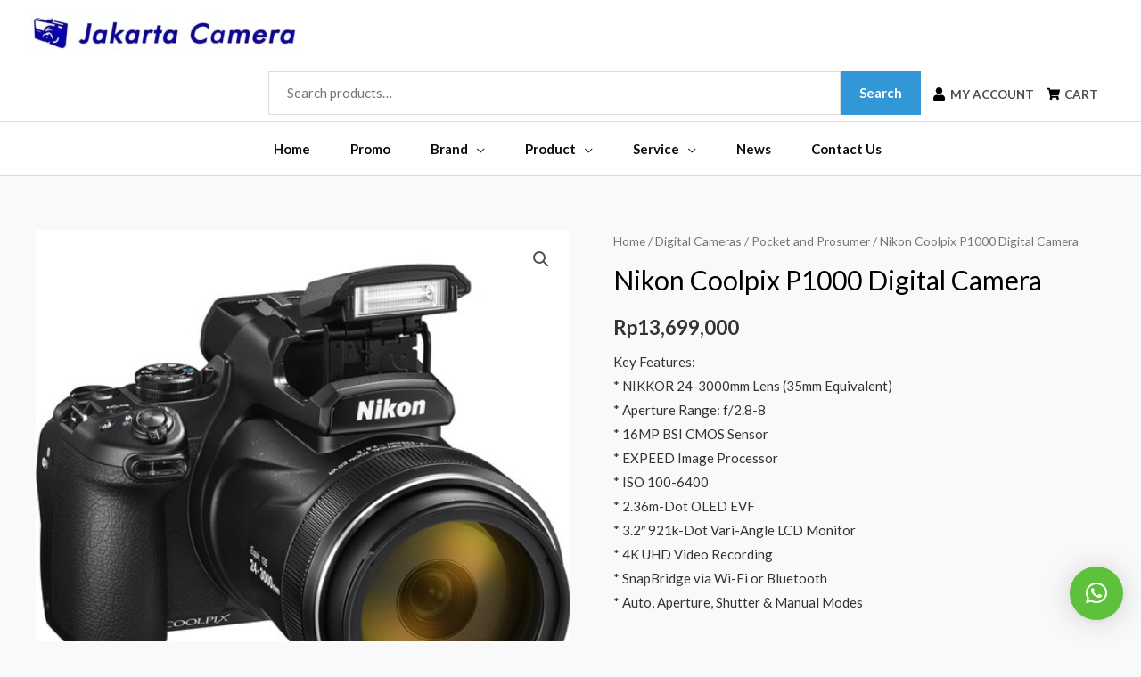

--- FILE ---
content_type: text/html; charset=UTF-8
request_url: https://jakartacamera.com/product/nikon-coolpix-p1000-digital-camera/
body_size: 43535
content:
<!DOCTYPE html>
<html lang="en-US">
<head>
<meta charset="UTF-8">
<meta name="viewport" content="width=device-width, initial-scale=1">
	 <link rel="profile" href="https://gmpg.org/xfn/11"> 
	 <title>Nikon Coolpix P1000 Digital Camera &#8211; Jakarta Camera</title>
<meta name='robots' content='max-image-preview:large' />
<!-- Google Tag Manager -->
<script>(function(w,d,s,l,i){w[l]=w[l]||[];w[l].push({'gtm.start':
new Date().getTime(),event:'gtm.js'});var f=d.getElementsByTagName(s)[0],
j=d.createElement(s),dl=l!='dataLayer'?'&l='+l:'';j.async=true;j.src=
'https://www.googletagmanager.com/gtm.js?id='+i+dl;f.parentNode.insertBefore(j,f);
})(window,document,'script','dataLayer','GTM-T92HL7D');</script>
<!-- End Google Tag Manager -->
<link rel='dns-prefetch' href='//www.googletagmanager.com' />
<link rel='dns-prefetch' href='//fonts.googleapis.com' />
<link rel='dns-prefetch' href='//use.fontawesome.com' />
<link rel="alternate" type="application/rss+xml" title="Jakarta Camera &raquo; Feed" href="https://jakartacamera.com/feed/" />
<link rel="alternate" type="application/rss+xml" title="Jakarta Camera &raquo; Comments Feed" href="https://jakartacamera.com/comments/feed/" />
<script id="wpp-js" src="https://jakartacamera.com/wp-content/plugins/wordpress-popular-posts/assets/js/wpp.min.js?ver=7.2.0" data-sampling="0" data-sampling-rate="100" data-api-url="https://jakartacamera.com/wp-json/wordpress-popular-posts" data-post-id="22490" data-token="d29429706e" data-lang="0" data-debug="0"></script>
<script>
window._wpemojiSettings = {"baseUrl":"https:\/\/s.w.org\/images\/core\/emoji\/15.0.3\/72x72\/","ext":".png","svgUrl":"https:\/\/s.w.org\/images\/core\/emoji\/15.0.3\/svg\/","svgExt":".svg","source":{"concatemoji":"https:\/\/jakartacamera.com\/wp-includes\/js\/wp-emoji-release.min.js?ver=ba70914e7480c04f2982551320ccdffb"}};
/*! This file is auto-generated */
!function(i,n){var o,s,e;function c(e){try{var t={supportTests:e,timestamp:(new Date).valueOf()};sessionStorage.setItem(o,JSON.stringify(t))}catch(e){}}function p(e,t,n){e.clearRect(0,0,e.canvas.width,e.canvas.height),e.fillText(t,0,0);var t=new Uint32Array(e.getImageData(0,0,e.canvas.width,e.canvas.height).data),r=(e.clearRect(0,0,e.canvas.width,e.canvas.height),e.fillText(n,0,0),new Uint32Array(e.getImageData(0,0,e.canvas.width,e.canvas.height).data));return t.every(function(e,t){return e===r[t]})}function u(e,t,n){switch(t){case"flag":return n(e,"\ud83c\udff3\ufe0f\u200d\u26a7\ufe0f","\ud83c\udff3\ufe0f\u200b\u26a7\ufe0f")?!1:!n(e,"\ud83c\uddfa\ud83c\uddf3","\ud83c\uddfa\u200b\ud83c\uddf3")&&!n(e,"\ud83c\udff4\udb40\udc67\udb40\udc62\udb40\udc65\udb40\udc6e\udb40\udc67\udb40\udc7f","\ud83c\udff4\u200b\udb40\udc67\u200b\udb40\udc62\u200b\udb40\udc65\u200b\udb40\udc6e\u200b\udb40\udc67\u200b\udb40\udc7f");case"emoji":return!n(e,"\ud83d\udc26\u200d\u2b1b","\ud83d\udc26\u200b\u2b1b")}return!1}function f(e,t,n){var r="undefined"!=typeof WorkerGlobalScope&&self instanceof WorkerGlobalScope?new OffscreenCanvas(300,150):i.createElement("canvas"),a=r.getContext("2d",{willReadFrequently:!0}),o=(a.textBaseline="top",a.font="600 32px Arial",{});return e.forEach(function(e){o[e]=t(a,e,n)}),o}function t(e){var t=i.createElement("script");t.src=e,t.defer=!0,i.head.appendChild(t)}"undefined"!=typeof Promise&&(o="wpEmojiSettingsSupports",s=["flag","emoji"],n.supports={everything:!0,everythingExceptFlag:!0},e=new Promise(function(e){i.addEventListener("DOMContentLoaded",e,{once:!0})}),new Promise(function(t){var n=function(){try{var e=JSON.parse(sessionStorage.getItem(o));if("object"==typeof e&&"number"==typeof e.timestamp&&(new Date).valueOf()<e.timestamp+604800&&"object"==typeof e.supportTests)return e.supportTests}catch(e){}return null}();if(!n){if("undefined"!=typeof Worker&&"undefined"!=typeof OffscreenCanvas&&"undefined"!=typeof URL&&URL.createObjectURL&&"undefined"!=typeof Blob)try{var e="postMessage("+f.toString()+"("+[JSON.stringify(s),u.toString(),p.toString()].join(",")+"));",r=new Blob([e],{type:"text/javascript"}),a=new Worker(URL.createObjectURL(r),{name:"wpTestEmojiSupports"});return void(a.onmessage=function(e){c(n=e.data),a.terminate(),t(n)})}catch(e){}c(n=f(s,u,p))}t(n)}).then(function(e){for(var t in e)n.supports[t]=e[t],n.supports.everything=n.supports.everything&&n.supports[t],"flag"!==t&&(n.supports.everythingExceptFlag=n.supports.everythingExceptFlag&&n.supports[t]);n.supports.everythingExceptFlag=n.supports.everythingExceptFlag&&!n.supports.flag,n.DOMReady=!1,n.readyCallback=function(){n.DOMReady=!0}}).then(function(){return e}).then(function(){var e;n.supports.everything||(n.readyCallback(),(e=n.source||{}).concatemoji?t(e.concatemoji):e.wpemoji&&e.twemoji&&(t(e.twemoji),t(e.wpemoji)))}))}((window,document),window._wpemojiSettings);
</script>
<link rel='stylesheet' id='astra-theme-css-css' href='https://jakartacamera.com/wp-content/themes/astra/assets/css/minified/style.min.css?ver=4.7.3' media='all' />
<style id='astra-theme-css-inline-css'>
.ast-no-sidebar .entry-content .alignfull {margin-left: calc( -50vw + 50%);margin-right: calc( -50vw + 50%);max-width: 100vw;width: 100vw;}.ast-no-sidebar .entry-content .alignwide {margin-left: calc(-41vw + 50%);margin-right: calc(-41vw + 50%);max-width: unset;width: unset;}.ast-no-sidebar .entry-content .alignfull .alignfull,.ast-no-sidebar .entry-content .alignfull .alignwide,.ast-no-sidebar .entry-content .alignwide .alignfull,.ast-no-sidebar .entry-content .alignwide .alignwide,.ast-no-sidebar .entry-content .wp-block-column .alignfull,.ast-no-sidebar .entry-content .wp-block-column .alignwide{width: 100%;margin-left: auto;margin-right: auto;}.wp-block-gallery,.blocks-gallery-grid {margin: 0;}.wp-block-separator {max-width: 100px;}.wp-block-separator.is-style-wide,.wp-block-separator.is-style-dots {max-width: none;}.entry-content .has-2-columns .wp-block-column:first-child {padding-right: 10px;}.entry-content .has-2-columns .wp-block-column:last-child {padding-left: 10px;}@media (max-width: 782px) {.entry-content .wp-block-columns .wp-block-column {flex-basis: 100%;}.entry-content .has-2-columns .wp-block-column:first-child {padding-right: 0;}.entry-content .has-2-columns .wp-block-column:last-child {padding-left: 0;}}body .entry-content .wp-block-latest-posts {margin-left: 0;}body .entry-content .wp-block-latest-posts li {list-style: none;}.ast-no-sidebar .ast-container .entry-content .wp-block-latest-posts {margin-left: 0;}.ast-header-break-point .entry-content .alignwide {margin-left: auto;margin-right: auto;}.entry-content .blocks-gallery-item img {margin-bottom: auto;}.wp-block-pullquote {border-top: 4px solid #555d66;border-bottom: 4px solid #555d66;color: #40464d;}:root{--ast-post-nav-space:0;--ast-container-default-xlg-padding:6.67em;--ast-container-default-lg-padding:5.67em;--ast-container-default-slg-padding:4.34em;--ast-container-default-md-padding:3.34em;--ast-container-default-sm-padding:6.67em;--ast-container-default-xs-padding:2.4em;--ast-container-default-xxs-padding:1.4em;--ast-code-block-background:#EEEEEE;--ast-comment-inputs-background:#FAFAFA;--ast-normal-container-width:1200px;--ast-narrow-container-width:750px;--ast-blog-title-font-weight:normal;--ast-blog-meta-weight:inherit;}html{font-size:93.75%;}a,.page-title{color:#4e4e4e;}a:hover,a:focus{color:#0084d6;}body,button,input,select,textarea,.ast-button,.ast-custom-button{font-family:'Lato',sans-serif;font-weight:400;font-size:15px;font-size:1rem;}blockquote{color:#000000;}h1,.entry-content h1,h2,.entry-content h2,h3,.entry-content h3,h4,.entry-content h4,h5,.entry-content h5,h6,.entry-content h6,.site-title,.site-title a{font-family:'Lato',sans-serif;font-weight:700;}.site-title{font-size:35px;font-size:2.3333333333333rem;display:none;}header .custom-logo-link img{max-width:300px;}.astra-logo-svg{width:300px;}.site-header .site-description{font-size:15px;font-size:1rem;display:none;}.entry-title{font-size:30px;font-size:2rem;}.archive .ast-article-post .ast-article-inner,.blog .ast-article-post .ast-article-inner,.archive .ast-article-post .ast-article-inner:hover,.blog .ast-article-post .ast-article-inner:hover{overflow:hidden;}h1,.entry-content h1{font-size:48px;font-size:3.2rem;font-family:'Lato',sans-serif;line-height:1.4em;}h2,.entry-content h2{font-size:42px;font-size:2.8rem;font-family:'Lato',sans-serif;line-height:1.3em;}h3,.entry-content h3{font-size:30px;font-size:2rem;font-family:'Lato',sans-serif;line-height:1.3em;}h4,.entry-content h4{font-size:20px;font-size:1.3333333333333rem;}h5,.entry-content h5{font-size:18px;font-size:1.2rem;}h6,.entry-content h6{font-size:15px;font-size:1rem;}::selection{background-color:#54595f;color:#ffffff;}body,h1,.entry-title a,.entry-content h1,h2,.entry-content h2,h3,.entry-content h3,h4,.entry-content h4,h5,.entry-content h5,h6,.entry-content h6{color:#333333;}.tagcloud a:hover,.tagcloud a:focus,.tagcloud a.current-item{color:#ffffff;border-color:#4e4e4e;background-color:#4e4e4e;}input:focus,input[type="text"]:focus,input[type="email"]:focus,input[type="url"]:focus,input[type="password"]:focus,input[type="reset"]:focus,input[type="search"]:focus,textarea:focus{border-color:#4e4e4e;}input[type="radio"]:checked,input[type=reset],input[type="checkbox"]:checked,input[type="checkbox"]:hover:checked,input[type="checkbox"]:focus:checked,input[type=range]::-webkit-slider-thumb{border-color:#4e4e4e;background-color:#4e4e4e;box-shadow:none;}.site-footer a:hover + .post-count,.site-footer a:focus + .post-count{background:#4e4e4e;border-color:#4e4e4e;}.single .nav-links .nav-previous,.single .nav-links .nav-next{color:#4e4e4e;}.entry-meta,.entry-meta *{line-height:1.45;color:#4e4e4e;}.entry-meta a:not(.ast-button):hover,.entry-meta a:not(.ast-button):hover *,.entry-meta a:not(.ast-button):focus,.entry-meta a:not(.ast-button):focus *,.page-links > .page-link,.page-links .page-link:hover,.post-navigation a:hover{color:#0084d6;}#cat option,.secondary .calendar_wrap thead a,.secondary .calendar_wrap thead a:visited{color:#4e4e4e;}.secondary .calendar_wrap #today,.ast-progress-val span{background:#4e4e4e;}.secondary a:hover + .post-count,.secondary a:focus + .post-count{background:#4e4e4e;border-color:#4e4e4e;}.calendar_wrap #today > a{color:#ffffff;}.page-links .page-link,.single .post-navigation a{color:#4e4e4e;}.ast-header-break-point .main-header-bar .ast-button-wrap .menu-toggle{border-radius:inheritpx;}.ast-search-menu-icon .search-form button.search-submit{padding:0 4px;}.ast-search-menu-icon form.search-form{padding-right:0;}.ast-header-search .ast-search-menu-icon.ast-dropdown-active .search-form,.ast-header-search .ast-search-menu-icon.ast-dropdown-active .search-field:focus{transition:all 0.2s;}.search-form input.search-field:focus{outline:none;}.widget-title,.widget .wp-block-heading{font-size:21px;font-size:1.4rem;color:#333333;}.ast-search-menu-icon.slide-search a:focus-visible:focus-visible,.astra-search-icon:focus-visible,#close:focus-visible,a:focus-visible,.ast-menu-toggle:focus-visible,.site .skip-link:focus-visible,.wp-block-loginout input:focus-visible,.wp-block-search.wp-block-search__button-inside .wp-block-search__inside-wrapper,.ast-header-navigation-arrow:focus-visible,.woocommerce .wc-proceed-to-checkout > .checkout-button:focus-visible,.woocommerce .woocommerce-MyAccount-navigation ul li a:focus-visible,.ast-orders-table__row .ast-orders-table__cell:focus-visible,.woocommerce .woocommerce-order-details .order-again > .button:focus-visible,.woocommerce .woocommerce-message a.button.wc-forward:focus-visible,.woocommerce #minus_qty:focus-visible,.woocommerce #plus_qty:focus-visible,a#ast-apply-coupon:focus-visible,.woocommerce .woocommerce-info a:focus-visible,.woocommerce .astra-shop-summary-wrap a:focus-visible,.woocommerce a.wc-forward:focus-visible,#ast-apply-coupon:focus-visible,.woocommerce-js .woocommerce-mini-cart-item a.remove:focus-visible,#close:focus-visible,.button.search-submit:focus-visible,#search_submit:focus,.normal-search:focus-visible,.ast-header-account-wrap:focus-visible{outline-style:dotted;outline-color:inherit;outline-width:thin;}input:focus,input[type="text"]:focus,input[type="email"]:focus,input[type="url"]:focus,input[type="password"]:focus,input[type="reset"]:focus,input[type="search"]:focus,input[type="number"]:focus,textarea:focus,.wp-block-search__input:focus,[data-section="section-header-mobile-trigger"] .ast-button-wrap .ast-mobile-menu-trigger-minimal:focus,.ast-mobile-popup-drawer.active .menu-toggle-close:focus,.woocommerce-ordering select.orderby:focus,#ast-scroll-top:focus,#coupon_code:focus,.woocommerce-page #comment:focus,.woocommerce #reviews #respond input#submit:focus,.woocommerce a.add_to_cart_button:focus,.woocommerce .button.single_add_to_cart_button:focus,.woocommerce .woocommerce-cart-form button:focus,.woocommerce .woocommerce-cart-form__cart-item .quantity .qty:focus,.woocommerce .woocommerce-billing-fields .woocommerce-billing-fields__field-wrapper .woocommerce-input-wrapper > .input-text:focus,.woocommerce #order_comments:focus,.woocommerce #place_order:focus,.woocommerce .woocommerce-address-fields .woocommerce-address-fields__field-wrapper .woocommerce-input-wrapper > .input-text:focus,.woocommerce .woocommerce-MyAccount-content form button:focus,.woocommerce .woocommerce-MyAccount-content .woocommerce-EditAccountForm .woocommerce-form-row .woocommerce-Input.input-text:focus,.woocommerce .ast-woocommerce-container .woocommerce-pagination ul.page-numbers li a:focus,body #content .woocommerce form .form-row .select2-container--default .select2-selection--single:focus,#ast-coupon-code:focus,.woocommerce.woocommerce-js .quantity input[type=number]:focus,.woocommerce-js .woocommerce-mini-cart-item .quantity input[type=number]:focus,.woocommerce p#ast-coupon-trigger:focus{border-style:dotted;border-color:inherit;border-width:thin;}input{outline:none;}.woocommerce-js input[type=text]:focus,.woocommerce-js input[type=email]:focus,.woocommerce-js textarea:focus,input[type=number]:focus,.comments-area textarea#comment:focus,.comments-area textarea#comment:active,.comments-area .ast-comment-formwrap input[type="text"]:focus,.comments-area .ast-comment-formwrap input[type="text"]:active{outline-style:disable;outline-color:inherit;outline-width:thin;}.main-header-menu .menu-link,.ast-header-custom-item a{color:#333333;}.main-header-menu .menu-item:hover > .menu-link,.main-header-menu .menu-item:hover > .ast-menu-toggle,.main-header-menu .ast-masthead-custom-menu-items a:hover,.main-header-menu .menu-item.focus > .menu-link,.main-header-menu .menu-item.focus > .ast-menu-toggle,.main-header-menu .current-menu-item > .menu-link,.main-header-menu .current-menu-ancestor > .menu-link,.main-header-menu .current-menu-item > .ast-menu-toggle,.main-header-menu .current-menu-ancestor > .ast-menu-toggle{color:#4e4e4e;}.header-main-layout-3 .ast-main-header-bar-alignment{margin-right:auto;}.header-main-layout-2 .site-header-section-left .ast-site-identity{text-align:left;}.site-logo-img img{ transition:all 0.2s linear;}body .ast-oembed-container *{position:absolute;top:0;width:100%;height:100%;left:0;}body .wp-block-embed-pocket-casts .ast-oembed-container *{position:unset;}.ast-header-break-point .ast-mobile-menu-buttons-minimal.menu-toggle{background:transparent;color:#ffffff;}.ast-header-break-point .ast-mobile-menu-buttons-outline.menu-toggle{background:transparent;border:1px solid #ffffff;color:#ffffff;}.ast-header-break-point .ast-mobile-menu-buttons-fill.menu-toggle{background:#ffffff;color:#000000;}.ast-single-post-featured-section + article {margin-top: 2em;}.site-content .ast-single-post-featured-section img {width: 100%;overflow: hidden;object-fit: cover;}.site > .ast-single-related-posts-container {margin-top: 0;}@media (min-width: 769px) {.ast-desktop .ast-container--narrow {max-width: var(--ast-narrow-container-width);margin: 0 auto;}}.ast-small-footer{color:#000000;}.ast-small-footer > .ast-footer-overlay{background-color:#ffffff;;}.ast-small-footer a{color:#434343;}.ast-small-footer a:hover{color:#3197d6;}.footer-adv .footer-adv-overlay{border-top-style:solid;border-top-color:#7a7a7a;}.footer-adv .widget-title,.footer-adv .widget-title a{color:#000000;}.footer-adv{color:#434343;}.footer-adv a{color:#434343;}.footer-adv .tagcloud a:hover,.footer-adv .tagcloud a.current-item{border-color:#434343;background-color:#434343;}.footer-adv a:hover,.footer-adv .no-widget-text a:hover,.footer-adv a:focus,.footer-adv .no-widget-text a:focus{color:#3197d6;}.footer-adv .calendar_wrap #today,.footer-adv a:hover + .post-count{background-color:#434343;}.footer-adv-overlay{background-color:#ffffff;;}@media( max-width: 420px ) {.single .nav-links .nav-previous,.single .nav-links .nav-next {width: 100%;text-align: center;}}.wp-block-buttons.aligncenter{justify-content:center;}@media (max-width:782px){.entry-content .wp-block-columns .wp-block-column{margin-left:0px;}}.wp-block-image.aligncenter{margin-left:auto;margin-right:auto;}.wp-block-table.aligncenter{margin-left:auto;margin-right:auto;}.wp-block-buttons .wp-block-button.is-style-outline .wp-block-button__link.wp-element-button,.ast-outline-button,.wp-block-uagb-buttons-child .uagb-buttons-repeater.ast-outline-button{border-color:#3197d6;border-top-width:2px;border-right-width:2px;border-bottom-width:2px;border-left-width:2px;font-family:inherit;font-weight:inherit;line-height:1em;border-top-left-radius:inherit;border-top-right-radius:inherit;border-bottom-right-radius:inherit;border-bottom-left-radius:inherit;}.wp-block-button.is-style-outline .wp-block-button__link:hover,.wp-block-buttons .wp-block-button.is-style-outline .wp-block-button__link:focus,.wp-block-buttons .wp-block-button.is-style-outline > .wp-block-button__link:not(.has-text-color):hover,.wp-block-buttons .wp-block-button.wp-block-button__link.is-style-outline:not(.has-text-color):hover,.ast-outline-button:hover,.ast-outline-button:focus,.wp-block-uagb-buttons-child .uagb-buttons-repeater.ast-outline-button:hover,.wp-block-uagb-buttons-child .uagb-buttons-repeater.ast-outline-button:focus{background-color:#0084d6;}.wp-block-button .wp-block-button__link.wp-element-button.is-style-outline:not(.has-background),.wp-block-button.is-style-outline>.wp-block-button__link.wp-element-button:not(.has-background),.ast-outline-button{background-color:#3197d6;}.entry-content[ast-blocks-layout] > figure{margin-bottom:1em;}@media (max-width:768px){.ast-separate-container #primary,.ast-separate-container #secondary{padding:1.5em 0;}#primary,#secondary{padding:1.5em 0;margin:0;}.ast-left-sidebar #content > .ast-container{display:flex;flex-direction:column-reverse;width:100%;}.ast-separate-container .ast-article-post,.ast-separate-container .ast-article-single{padding:1.5em 2.14em;}.ast-author-box img.avatar{margin:20px 0 0 0;}}@media (min-width:769px){.ast-separate-container.ast-right-sidebar #primary,.ast-separate-container.ast-left-sidebar #primary{border:0;}.search-no-results.ast-separate-container #primary{margin-bottom:4em;}}.menu-toggle,button,.ast-button,.ast-custom-button,.button,input#submit,input[type="button"],input[type="submit"],input[type="reset"]{color:#ffffff;border-color:#3197d6;background-color:#3197d6;border-top-left-radius:inherit;border-top-right-radius:inherit;border-bottom-right-radius:inherit;border-bottom-left-radius:inherit;padding-top:10px;padding-right:20px;padding-bottom:10px;padding-left:20px;font-family:inherit;font-weight:inherit;}button:focus,.menu-toggle:hover,button:hover,.ast-button:hover,.ast-custom-button:hover .button:hover,.ast-custom-button:hover,input[type=reset]:hover,input[type=reset]:focus,input#submit:hover,input#submit:focus,input[type="button"]:hover,input[type="button"]:focus,input[type="submit"]:hover,input[type="submit"]:focus{color:#ffffff;background-color:#0084d6;border-color:#0084d6;}@media (max-width:768px){.ast-mobile-header-stack .main-header-bar .ast-search-menu-icon{display:inline-block;}.ast-header-break-point.ast-header-custom-item-outside .ast-mobile-header-stack .main-header-bar .ast-search-icon{margin:0;}.ast-comment-avatar-wrap img{max-width:2.5em;}.ast-comment-meta{padding:0 1.8888em 1.3333em;}.ast-separate-container .ast-comment-list li.depth-1{padding:1.5em 2.14em;}.ast-separate-container .comment-respond{padding:2em 2.14em;}}@media (min-width:544px){.ast-container{max-width:100%;}}@media (max-width:544px){.ast-separate-container .ast-article-post,.ast-separate-container .ast-article-single,.ast-separate-container .comments-title,.ast-separate-container .ast-archive-description{padding:1.5em 1em;}.ast-separate-container #content .ast-container{padding-left:0.54em;padding-right:0.54em;}.ast-separate-container .ast-comment-list .bypostauthor{padding:.5em;}.ast-search-menu-icon.ast-dropdown-active .search-field{width:170px;}.site-branding img,.site-header .site-logo-img .custom-logo-link img{max-width:100%;}}.footer-adv .tagcloud a:hover,.footer-adv .tagcloud a.current-item{color:#ffffff;}.footer-adv .calendar_wrap #today{color:#ffffff;} #ast-mobile-header .ast-site-header-cart-li a{pointer-events:none;} #ast-desktop-header .ast-site-header-cart-li a{pointer-events:none;}body,.ast-separate-container{background-color:#f9f9f9;}.ast-no-sidebar.ast-separate-container .entry-content .alignfull {margin-left: -6.67em;margin-right: -6.67em;width: auto;}@media (max-width: 1200px) {.ast-no-sidebar.ast-separate-container .entry-content .alignfull {margin-left: -2.4em;margin-right: -2.4em;}}@media (max-width: 768px) {.ast-no-sidebar.ast-separate-container .entry-content .alignfull {margin-left: -2.14em;margin-right: -2.14em;}}@media (max-width: 544px) {.ast-no-sidebar.ast-separate-container .entry-content .alignfull {margin-left: -1em;margin-right: -1em;}}.ast-no-sidebar.ast-separate-container .entry-content .alignwide {margin-left: -20px;margin-right: -20px;}.ast-no-sidebar.ast-separate-container .entry-content .wp-block-column .alignfull,.ast-no-sidebar.ast-separate-container .entry-content .wp-block-column .alignwide {margin-left: auto;margin-right: auto;width: 100%;}@media (max-width:768px){.site-title{display:none;}.site-header .site-description{display:none;}h1,.entry-content h1{font-size:30px;}h2,.entry-content h2{font-size:25px;}h3,.entry-content h3{font-size:20px;}.astra-logo-svg{width:300px;}header .custom-logo-link img,.ast-header-break-point .site-logo-img .custom-mobile-logo-link img{max-width:300px;}}@media (max-width:544px){.site-title{display:none;}.site-header .site-description{display:none;}h1,.entry-content h1{font-size:30px;}h2,.entry-content h2{font-size:25px;}h3,.entry-content h3{font-size:20px;}header .custom-logo-link img,.ast-header-break-point .site-branding img,.ast-header-break-point .custom-logo-link img{max-width:146px;}.astra-logo-svg{width:146px;}.ast-header-break-point .site-logo-img .custom-mobile-logo-link img{max-width:146px;}}@media (max-width:768px){html{font-size:85.5%;}}@media (max-width:544px){html{font-size:85.5%;}}@media (min-width:769px){.ast-container{max-width:1240px;}}@font-face {font-family: "Astra";src: url(https://jakartacamera.com/wp-content/themes/astra/assets/fonts/astra.woff) format("woff"),url(https://jakartacamera.com/wp-content/themes/astra/assets/fonts/astra.ttf) format("truetype"),url(https://jakartacamera.com/wp-content/themes/astra/assets/fonts/astra.svg#astra) format("svg");font-weight: normal;font-style: normal;font-display: fallback;}@media (max-width:921px) {.main-header-bar .main-header-bar-navigation{display:none;}}.ast-desktop .main-header-menu.submenu-with-border .sub-menu,.ast-desktop .main-header-menu.submenu-with-border .astra-full-megamenu-wrapper{border-color:#dddddd;}.ast-desktop .main-header-menu.submenu-with-border .sub-menu{border-top-width:1px;border-right-width:1px;border-left-width:1px;border-bottom-width:1px;border-style:solid;}.ast-desktop .main-header-menu.submenu-with-border .sub-menu .sub-menu{top:-1px;}.ast-desktop .main-header-menu.submenu-with-border .sub-menu .menu-link,.ast-desktop .main-header-menu.submenu-with-border .children .menu-link{border-bottom-width:1px;border-style:solid;border-color:#eaeaea;}@media (min-width:769px){.main-header-menu .sub-menu .menu-item.ast-left-align-sub-menu:hover > .sub-menu,.main-header-menu .sub-menu .menu-item.ast-left-align-sub-menu.focus > .sub-menu{margin-left:-2px;}}.ast-small-footer{border-top-style:solid;border-top-width:1px;border-top-color:rgba(122,122,122,0.13);}.ast-small-footer-wrap{text-align:center;}.site .comments-area{padding-bottom:3em;}.ast-header-widget-area {line-height: 1.65;}.ast-header-widget-area .widget-title,.ast-header-widget-area .no-widget-text {margin-bottom: 0;}.ast-header-widget-area .widget {margin: .5em;display: inline-block;vertical-align: middle;}.ast-header-widget-area .widget p {margin-bottom: 0;}.ast-header-widget-area .widget ul {position: static;border: 0;width: auto;}.ast-header-widget-area .widget ul a {border: 0;}.ast-header-widget-area .widget.widget_search .search-field,.ast-header-widget-area .widget.widget_search .search-field:focus {padding: 10px 45px 10px 15px;}.ast-header-widget-area .widget:last-child {margin-bottom: 0.5em;margin-right: 0;}.submenu-with-border .ast-header-widget-area .widget ul {position: static;border: 0;width: auto;}.submenu-with-border .ast-header-widget-area .widget ul a {border: 0;}.ast-header-break-point .ast-header-widget-area .widget {margin: .5em 0;display: block;}.ast-header-break-point.ast-header-custom-item-inside .main-header-bar .main-header-bar-navigation .ast-search-icon {display: none;}.ast-header-break-point.ast-header-custom-item-inside .main-header-bar .ast-search-menu-icon .search-form {padding: 0;display: block;overflow: hidden;}.ast-header-break-point .ast-header-custom-item .widget:last-child {margin-bottom: 1em;}.ast-header-custom-item .widget {margin: 0.5em;display: inline-block;vertical-align: middle;}.ast-header-custom-item .widget p {margin-bottom: 0;}.ast-header-custom-item .widget li {width: auto;}.ast-header-custom-item-inside .button-custom-menu-item .menu-link {display: none;}.ast-header-custom-item-inside.ast-header-break-point .button-custom-menu-item .ast-custom-button-link {display: none;}.ast-header-custom-item-inside.ast-header-break-point .button-custom-menu-item .menu-link {display: block;}.ast-header-break-point.ast-header-custom-item-outside .main-header-bar .ast-search-icon {margin-right: 1em;}.ast-header-break-point.ast-header-custom-item-inside .main-header-bar .ast-search-menu-icon .search-field,.ast-header-break-point.ast-header-custom-item-inside .main-header-bar .ast-search-menu-icon.ast-inline-search .search-field {width: 100%;padding-right: 5.5em;}.ast-header-break-point.ast-header-custom-item-inside .main-header-bar .ast-search-menu-icon .search-submit {display: block;position: absolute;height: 100%;top: 0;right: 0;padding: 0 1em;border-radius: 0;}.ast-header-break-point .ast-header-custom-item .ast-masthead-custom-menu-items {padding-left: 20px;padding-right: 20px;margin-bottom: 1em;margin-top: 1em;}.ast-header-custom-item-inside.ast-header-break-point .button-custom-menu-item {padding-left: 0;padding-right: 0;margin-top: 0;margin-bottom: 0;}.astra-icon-down_arrow::after {content: "\e900";font-family: Astra;}.astra-icon-close::after {content: "\e5cd";font-family: Astra;}.astra-icon-drag_handle::after {content: "\e25d";font-family: Astra;}.astra-icon-format_align_justify::after {content: "\e235";font-family: Astra;}.astra-icon-menu::after {content: "\e5d2";font-family: Astra;}.astra-icon-reorder::after {content: "\e8fe";font-family: Astra;}.astra-icon-search::after {content: "\e8b6";font-family: Astra;}.astra-icon-zoom_in::after {content: "\e56b";font-family: Astra;}.astra-icon-check-circle::after {content: "\e901";font-family: Astra;}.astra-icon-shopping-cart::after {content: "\f07a";font-family: Astra;}.astra-icon-shopping-bag::after {content: "\f290";font-family: Astra;}.astra-icon-shopping-basket::after {content: "\f291";font-family: Astra;}.astra-icon-circle-o::after {content: "\e903";font-family: Astra;}.astra-icon-certificate::after {content: "\e902";font-family: Astra;}blockquote {padding: 1.2em;}:root .has-ast-global-color-0-color{color:var(--ast-global-color-0);}:root .has-ast-global-color-0-background-color{background-color:var(--ast-global-color-0);}:root .wp-block-button .has-ast-global-color-0-color{color:var(--ast-global-color-0);}:root .wp-block-button .has-ast-global-color-0-background-color{background-color:var(--ast-global-color-0);}:root .has-ast-global-color-1-color{color:var(--ast-global-color-1);}:root .has-ast-global-color-1-background-color{background-color:var(--ast-global-color-1);}:root .wp-block-button .has-ast-global-color-1-color{color:var(--ast-global-color-1);}:root .wp-block-button .has-ast-global-color-1-background-color{background-color:var(--ast-global-color-1);}:root .has-ast-global-color-2-color{color:var(--ast-global-color-2);}:root .has-ast-global-color-2-background-color{background-color:var(--ast-global-color-2);}:root .wp-block-button .has-ast-global-color-2-color{color:var(--ast-global-color-2);}:root .wp-block-button .has-ast-global-color-2-background-color{background-color:var(--ast-global-color-2);}:root .has-ast-global-color-3-color{color:var(--ast-global-color-3);}:root .has-ast-global-color-3-background-color{background-color:var(--ast-global-color-3);}:root .wp-block-button .has-ast-global-color-3-color{color:var(--ast-global-color-3);}:root .wp-block-button .has-ast-global-color-3-background-color{background-color:var(--ast-global-color-3);}:root .has-ast-global-color-4-color{color:var(--ast-global-color-4);}:root .has-ast-global-color-4-background-color{background-color:var(--ast-global-color-4);}:root .wp-block-button .has-ast-global-color-4-color{color:var(--ast-global-color-4);}:root .wp-block-button .has-ast-global-color-4-background-color{background-color:var(--ast-global-color-4);}:root .has-ast-global-color-5-color{color:var(--ast-global-color-5);}:root .has-ast-global-color-5-background-color{background-color:var(--ast-global-color-5);}:root .wp-block-button .has-ast-global-color-5-color{color:var(--ast-global-color-5);}:root .wp-block-button .has-ast-global-color-5-background-color{background-color:var(--ast-global-color-5);}:root .has-ast-global-color-6-color{color:var(--ast-global-color-6);}:root .has-ast-global-color-6-background-color{background-color:var(--ast-global-color-6);}:root .wp-block-button .has-ast-global-color-6-color{color:var(--ast-global-color-6);}:root .wp-block-button .has-ast-global-color-6-background-color{background-color:var(--ast-global-color-6);}:root .has-ast-global-color-7-color{color:var(--ast-global-color-7);}:root .has-ast-global-color-7-background-color{background-color:var(--ast-global-color-7);}:root .wp-block-button .has-ast-global-color-7-color{color:var(--ast-global-color-7);}:root .wp-block-button .has-ast-global-color-7-background-color{background-color:var(--ast-global-color-7);}:root .has-ast-global-color-8-color{color:var(--ast-global-color-8);}:root .has-ast-global-color-8-background-color{background-color:var(--ast-global-color-8);}:root .wp-block-button .has-ast-global-color-8-color{color:var(--ast-global-color-8);}:root .wp-block-button .has-ast-global-color-8-background-color{background-color:var(--ast-global-color-8);}:root{--ast-global-color-0:#0170B9;--ast-global-color-1:#3a3a3a;--ast-global-color-2:#3a3a3a;--ast-global-color-3:#4B4F58;--ast-global-color-4:#F5F5F5;--ast-global-color-5:#FFFFFF;--ast-global-color-6:#E5E5E5;--ast-global-color-7:#424242;--ast-global-color-8:#000000;}:root {--ast-border-color : #dddddd;}#masthead .ast-container,.ast-header-breadcrumb .ast-container{max-width:100%;padding-left:35px;padding-right:35px;}@media (max-width:921px){#masthead .ast-container,.ast-header-breadcrumb .ast-container{padding-left:20px;padding-right:20px;}}.ast-header-widget-area {line-height: 1.65;}.ast-header-widget-area .widget-title,.ast-header-widget-area .no-widget-text {margin-bottom: 0;}.ast-header-widget-area .widget {margin: .5em;display: inline-block;vertical-align: middle;}.ast-header-widget-area .widget p {margin-bottom: 0;}.ast-header-widget-area .widget ul {position: static;border: 0;width: auto;}.ast-header-widget-area .widget ul a {border: 0;}.ast-header-widget-area .widget.widget_search .search-field,.ast-header-widget-area .widget.widget_search .search-field:focus {padding: 10px 45px 10px 15px;}.ast-header-widget-area .widget:last-child {margin-bottom: 0.5em;margin-right: 0;}.submenu-with-border .ast-header-widget-area .widget ul {position: static;border: 0;width: auto;}.submenu-with-border .ast-header-widget-area .widget ul a {border: 0;}.ast-header-break-point .ast-header-widget-area .widget {margin: .5em 0;display: block;}.ast-header-break-point.ast-header-custom-item-inside .main-header-bar .main-header-bar-navigation .ast-search-icon {display: none;}.ast-header-break-point.ast-header-custom-item-inside .main-header-bar .ast-search-menu-icon .search-form {padding: 0;display: block;overflow: hidden;}.ast-header-break-point .ast-header-custom-item .widget:last-child {margin-bottom: 1em;}.ast-header-custom-item .widget {margin: 0.5em;display: inline-block;vertical-align: middle;}.ast-header-custom-item .widget p {margin-bottom: 0;}.ast-header-custom-item .widget li {width: auto;}.ast-header-custom-item-inside .button-custom-menu-item .menu-link {display: none;}.ast-header-custom-item-inside.ast-header-break-point .button-custom-menu-item .ast-custom-button-link {display: none;}.ast-header-custom-item-inside.ast-header-break-point .button-custom-menu-item .menu-link {display: block;}.ast-header-break-point.ast-header-custom-item-outside .main-header-bar .ast-search-icon {margin-right: 1em;}.ast-header-break-point.ast-header-custom-item-inside .main-header-bar .ast-search-menu-icon .search-field,.ast-header-break-point.ast-header-custom-item-inside .main-header-bar .ast-search-menu-icon.ast-inline-search .search-field {width: 100%;padding-right: 5.5em;}.ast-header-break-point.ast-header-custom-item-inside .main-header-bar .ast-search-menu-icon .search-submit {display: block;position: absolute;height: 100%;top: 0;right: 0;padding: 0 1em;border-radius: 0;}.ast-header-break-point .ast-header-custom-item .ast-masthead-custom-menu-items {padding-left: 20px;padding-right: 20px;margin-bottom: 1em;margin-top: 1em;}.ast-header-custom-item-inside.ast-header-break-point .button-custom-menu-item {padding-left: 0;padding-right: 0;margin-top: 0;margin-bottom: 0;}.astra-icon-down_arrow::after {content: "\e900";font-family: Astra;}.astra-icon-close::after {content: "\e5cd";font-family: Astra;}.astra-icon-drag_handle::after {content: "\e25d";font-family: Astra;}.astra-icon-format_align_justify::after {content: "\e235";font-family: Astra;}.astra-icon-menu::after {content: "\e5d2";font-family: Astra;}.astra-icon-reorder::after {content: "\e8fe";font-family: Astra;}.astra-icon-search::after {content: "\e8b6";font-family: Astra;}.astra-icon-zoom_in::after {content: "\e56b";font-family: Astra;}.astra-icon-check-circle::after {content: "\e901";font-family: Astra;}.astra-icon-shopping-cart::after {content: "\f07a";font-family: Astra;}.astra-icon-shopping-bag::after {content: "\f290";font-family: Astra;}.astra-icon-shopping-basket::after {content: "\f291";font-family: Astra;}.astra-icon-circle-o::after {content: "\e903";font-family: Astra;}.astra-icon-certificate::after {content: "\e902";font-family: Astra;}blockquote {padding: 1.2em;}:root .has-ast-global-color-0-color{color:var(--ast-global-color-0);}:root .has-ast-global-color-0-background-color{background-color:var(--ast-global-color-0);}:root .wp-block-button .has-ast-global-color-0-color{color:var(--ast-global-color-0);}:root .wp-block-button .has-ast-global-color-0-background-color{background-color:var(--ast-global-color-0);}:root .has-ast-global-color-1-color{color:var(--ast-global-color-1);}:root .has-ast-global-color-1-background-color{background-color:var(--ast-global-color-1);}:root .wp-block-button .has-ast-global-color-1-color{color:var(--ast-global-color-1);}:root .wp-block-button .has-ast-global-color-1-background-color{background-color:var(--ast-global-color-1);}:root .has-ast-global-color-2-color{color:var(--ast-global-color-2);}:root .has-ast-global-color-2-background-color{background-color:var(--ast-global-color-2);}:root .wp-block-button .has-ast-global-color-2-color{color:var(--ast-global-color-2);}:root .wp-block-button .has-ast-global-color-2-background-color{background-color:var(--ast-global-color-2);}:root .has-ast-global-color-3-color{color:var(--ast-global-color-3);}:root .has-ast-global-color-3-background-color{background-color:var(--ast-global-color-3);}:root .wp-block-button .has-ast-global-color-3-color{color:var(--ast-global-color-3);}:root .wp-block-button .has-ast-global-color-3-background-color{background-color:var(--ast-global-color-3);}:root .has-ast-global-color-4-color{color:var(--ast-global-color-4);}:root .has-ast-global-color-4-background-color{background-color:var(--ast-global-color-4);}:root .wp-block-button .has-ast-global-color-4-color{color:var(--ast-global-color-4);}:root .wp-block-button .has-ast-global-color-4-background-color{background-color:var(--ast-global-color-4);}:root .has-ast-global-color-5-color{color:var(--ast-global-color-5);}:root .has-ast-global-color-5-background-color{background-color:var(--ast-global-color-5);}:root .wp-block-button .has-ast-global-color-5-color{color:var(--ast-global-color-5);}:root .wp-block-button .has-ast-global-color-5-background-color{background-color:var(--ast-global-color-5);}:root .has-ast-global-color-6-color{color:var(--ast-global-color-6);}:root .has-ast-global-color-6-background-color{background-color:var(--ast-global-color-6);}:root .wp-block-button .has-ast-global-color-6-color{color:var(--ast-global-color-6);}:root .wp-block-button .has-ast-global-color-6-background-color{background-color:var(--ast-global-color-6);}:root .has-ast-global-color-7-color{color:var(--ast-global-color-7);}:root .has-ast-global-color-7-background-color{background-color:var(--ast-global-color-7);}:root .wp-block-button .has-ast-global-color-7-color{color:var(--ast-global-color-7);}:root .wp-block-button .has-ast-global-color-7-background-color{background-color:var(--ast-global-color-7);}:root .has-ast-global-color-8-color{color:var(--ast-global-color-8);}:root .has-ast-global-color-8-background-color{background-color:var(--ast-global-color-8);}:root .wp-block-button .has-ast-global-color-8-color{color:var(--ast-global-color-8);}:root .wp-block-button .has-ast-global-color-8-background-color{background-color:var(--ast-global-color-8);}:root{--ast-global-color-0:#0170B9;--ast-global-color-1:#3a3a3a;--ast-global-color-2:#3a3a3a;--ast-global-color-3:#4B4F58;--ast-global-color-4:#F5F5F5;--ast-global-color-5:#FFFFFF;--ast-global-color-6:#E5E5E5;--ast-global-color-7:#424242;--ast-global-color-8:#000000;}:root {--ast-border-color : #dddddd;}#masthead .ast-container,.ast-header-breadcrumb .ast-container{max-width:100%;padding-left:35px;padding-right:35px;}@media (max-width:921px){#masthead .ast-container,.ast-header-breadcrumb .ast-container{padding-left:20px;padding-right:20px;}}.ast-breadcrumbs .trail-browse,.ast-breadcrumbs .trail-items,.ast-breadcrumbs .trail-items li{display:inline-block;margin:0;padding:0;border:none;background:inherit;text-indent:0;text-decoration:none;}.ast-breadcrumbs .trail-browse{font-size:inherit;font-style:inherit;font-weight:inherit;color:inherit;}.ast-breadcrumbs .trail-items{list-style:none;}.trail-items li::after{padding:0 0.3em;content:"\00bb";}.trail-items li:last-of-type::after{display:none;}h1,.entry-content h1,h2,.entry-content h2,h3,.entry-content h3,h4,.entry-content h4,h5,.entry-content h5,h6,.entry-content h6{color:var(--ast-global-color-2);}.elementor-posts-container [CLASS*="ast-width-"]{width:100%;}.elementor-template-full-width .ast-container{display:block;}.elementor-screen-only,.screen-reader-text,.screen-reader-text span,.ui-helper-hidden-accessible{top:0 !important;}@media (max-width:544px){.elementor-element .elementor-wc-products .woocommerce[class*="columns-"] ul.products li.product{width:auto;margin:0;}.elementor-element .woocommerce .woocommerce-result-count{float:none;}}.ast-header-break-point .main-header-bar{border-bottom-width:1px;}@media (min-width:769px){.main-header-bar{border-bottom-width:1px;}}.ast-flex{-webkit-align-content:center;-ms-flex-line-pack:center;align-content:center;-webkit-box-align:center;-webkit-align-items:center;-moz-box-align:center;-ms-flex-align:center;align-items:center;}.main-header-bar{padding:1em 0;}.ast-site-identity{padding:0;}.header-main-layout-1 .ast-flex.main-header-container, .header-main-layout-3 .ast-flex.main-header-container{-webkit-align-content:center;-ms-flex-line-pack:center;align-content:center;-webkit-box-align:center;-webkit-align-items:center;-moz-box-align:center;-ms-flex-align:center;align-items:center;}.header-main-layout-1 .ast-flex.main-header-container, .header-main-layout-3 .ast-flex.main-header-container{-webkit-align-content:center;-ms-flex-line-pack:center;align-content:center;-webkit-box-align:center;-webkit-align-items:center;-moz-box-align:center;-ms-flex-align:center;align-items:center;}.main-header-menu .sub-menu .menu-item.menu-item-has-children > .menu-link:after{position:absolute;right:1em;top:50%;transform:translate(0,-50%) rotate(270deg);}.ast-header-break-point .main-header-bar .main-header-bar-navigation .page_item_has_children > .ast-menu-toggle::before, .ast-header-break-point .main-header-bar .main-header-bar-navigation .menu-item-has-children > .ast-menu-toggle::before, .ast-mobile-popup-drawer .main-header-bar-navigation .menu-item-has-children>.ast-menu-toggle::before, .ast-header-break-point .ast-mobile-header-wrap .main-header-bar-navigation .menu-item-has-children > .ast-menu-toggle::before{font-weight:bold;content:"\e900";font-family:Astra;text-decoration:inherit;display:inline-block;}.ast-header-break-point .main-navigation ul.sub-menu .menu-item .menu-link:before{content:"\e900";font-family:Astra;font-size:.65em;text-decoration:inherit;display:inline-block;transform:translate(0, -2px) rotateZ(270deg);margin-right:5px;}.widget_search .search-form:after{font-family:Astra;font-size:1.2em;font-weight:normal;content:"\e8b6";position:absolute;top:50%;right:15px;transform:translate(0, -50%);}.astra-search-icon::before{content:"\e8b6";font-family:Astra;font-style:normal;font-weight:normal;text-decoration:inherit;text-align:center;-webkit-font-smoothing:antialiased;-moz-osx-font-smoothing:grayscale;z-index:3;}.main-header-bar .main-header-bar-navigation .page_item_has_children > a:after, .main-header-bar .main-header-bar-navigation .menu-item-has-children > a:after, .menu-item-has-children .ast-header-navigation-arrow:after{content:"\e900";display:inline-block;font-family:Astra;font-size:.6rem;font-weight:bold;text-rendering:auto;-webkit-font-smoothing:antialiased;-moz-osx-font-smoothing:grayscale;margin-left:10px;line-height:normal;}.menu-item-has-children .sub-menu .ast-header-navigation-arrow:after{margin-left:0;}.ast-mobile-popup-drawer .main-header-bar-navigation .ast-submenu-expanded>.ast-menu-toggle::before{transform:rotateX(180deg);}.ast-header-break-point .main-header-bar-navigation .menu-item-has-children > .menu-link:after{display:none;}@media (min-width:769px){.ast-builder-menu .main-navigation > ul > li:last-child a{margin-right:0;}}:root{--e-global-color-astglobalcolor0:#0170B9;--e-global-color-astglobalcolor1:#3a3a3a;--e-global-color-astglobalcolor2:#3a3a3a;--e-global-color-astglobalcolor3:#4B4F58;--e-global-color-astglobalcolor4:#F5F5F5;--e-global-color-astglobalcolor5:#FFFFFF;--e-global-color-astglobalcolor6:#E5E5E5;--e-global-color-astglobalcolor7:#424242;--e-global-color-astglobalcolor8:#000000;}
</style>
<link   crossorigin="anonymous" rel='stylesheet' id='astra-google-fonts-css' href='https://fonts.googleapis.com/css?family=Lato%3A400%2C700%2C600&#038;display=fallback&#038;ver=4.7.3' media='all' />
<link rel='stylesheet' id='astra-menu-animation-css' href='https://jakartacamera.com/wp-content/themes/astra/assets/css/minified/menu-animation.min.css?ver=4.7.3' media='all' />
<style id='wp-emoji-styles-inline-css'>

	img.wp-smiley, img.emoji {
		display: inline !important;
		border: none !important;
		box-shadow: none !important;
		height: 1em !important;
		width: 1em !important;
		margin: 0 0.07em !important;
		vertical-align: -0.1em !important;
		background: none !important;
		padding: 0 !important;
	}
</style>
<link rel='stylesheet' id='wp-block-library-css' href='https://jakartacamera.com/wp-includes/css/dist/block-library/style.min.css?ver=ba70914e7480c04f2982551320ccdffb' media='all' />
<style id='filebird-block-filebird-gallery-style-inline-css'>
ul.filebird-block-filebird-gallery{margin:auto!important;padding:0!important;width:100%}ul.filebird-block-filebird-gallery.layout-grid{display:grid;grid-gap:20px;align-items:stretch;grid-template-columns:repeat(var(--columns),1fr);justify-items:stretch}ul.filebird-block-filebird-gallery.layout-grid li img{border:1px solid #ccc;box-shadow:2px 2px 6px 0 rgba(0,0,0,.3);height:100%;max-width:100%;-o-object-fit:cover;object-fit:cover;width:100%}ul.filebird-block-filebird-gallery.layout-masonry{-moz-column-count:var(--columns);-moz-column-gap:var(--space);column-gap:var(--space);-moz-column-width:var(--min-width);columns:var(--min-width) var(--columns);display:block;overflow:auto}ul.filebird-block-filebird-gallery.layout-masonry li{margin-bottom:var(--space)}ul.filebird-block-filebird-gallery li{list-style:none}ul.filebird-block-filebird-gallery li figure{height:100%;margin:0;padding:0;position:relative;width:100%}ul.filebird-block-filebird-gallery li figure figcaption{background:linear-gradient(0deg,rgba(0,0,0,.7),rgba(0,0,0,.3) 70%,transparent);bottom:0;box-sizing:border-box;color:#fff;font-size:.8em;margin:0;max-height:100%;overflow:auto;padding:3em .77em .7em;position:absolute;text-align:center;width:100%;z-index:2}ul.filebird-block-filebird-gallery li figure figcaption a{color:inherit}

</style>
<style id='global-styles-inline-css'>
:root{--wp--preset--aspect-ratio--square: 1;--wp--preset--aspect-ratio--4-3: 4/3;--wp--preset--aspect-ratio--3-4: 3/4;--wp--preset--aspect-ratio--3-2: 3/2;--wp--preset--aspect-ratio--2-3: 2/3;--wp--preset--aspect-ratio--16-9: 16/9;--wp--preset--aspect-ratio--9-16: 9/16;--wp--preset--color--black: #000000;--wp--preset--color--cyan-bluish-gray: #abb8c3;--wp--preset--color--white: #ffffff;--wp--preset--color--pale-pink: #f78da7;--wp--preset--color--vivid-red: #cf2e2e;--wp--preset--color--luminous-vivid-orange: #ff6900;--wp--preset--color--luminous-vivid-amber: #fcb900;--wp--preset--color--light-green-cyan: #7bdcb5;--wp--preset--color--vivid-green-cyan: #00d084;--wp--preset--color--pale-cyan-blue: #8ed1fc;--wp--preset--color--vivid-cyan-blue: #0693e3;--wp--preset--color--vivid-purple: #9b51e0;--wp--preset--color--ast-global-color-0: var(--ast-global-color-0);--wp--preset--color--ast-global-color-1: var(--ast-global-color-1);--wp--preset--color--ast-global-color-2: var(--ast-global-color-2);--wp--preset--color--ast-global-color-3: var(--ast-global-color-3);--wp--preset--color--ast-global-color-4: var(--ast-global-color-4);--wp--preset--color--ast-global-color-5: var(--ast-global-color-5);--wp--preset--color--ast-global-color-6: var(--ast-global-color-6);--wp--preset--color--ast-global-color-7: var(--ast-global-color-7);--wp--preset--color--ast-global-color-8: var(--ast-global-color-8);--wp--preset--gradient--vivid-cyan-blue-to-vivid-purple: linear-gradient(135deg,rgba(6,147,227,1) 0%,rgb(155,81,224) 100%);--wp--preset--gradient--light-green-cyan-to-vivid-green-cyan: linear-gradient(135deg,rgb(122,220,180) 0%,rgb(0,208,130) 100%);--wp--preset--gradient--luminous-vivid-amber-to-luminous-vivid-orange: linear-gradient(135deg,rgba(252,185,0,1) 0%,rgba(255,105,0,1) 100%);--wp--preset--gradient--luminous-vivid-orange-to-vivid-red: linear-gradient(135deg,rgba(255,105,0,1) 0%,rgb(207,46,46) 100%);--wp--preset--gradient--very-light-gray-to-cyan-bluish-gray: linear-gradient(135deg,rgb(238,238,238) 0%,rgb(169,184,195) 100%);--wp--preset--gradient--cool-to-warm-spectrum: linear-gradient(135deg,rgb(74,234,220) 0%,rgb(151,120,209) 20%,rgb(207,42,186) 40%,rgb(238,44,130) 60%,rgb(251,105,98) 80%,rgb(254,248,76) 100%);--wp--preset--gradient--blush-light-purple: linear-gradient(135deg,rgb(255,206,236) 0%,rgb(152,150,240) 100%);--wp--preset--gradient--blush-bordeaux: linear-gradient(135deg,rgb(254,205,165) 0%,rgb(254,45,45) 50%,rgb(107,0,62) 100%);--wp--preset--gradient--luminous-dusk: linear-gradient(135deg,rgb(255,203,112) 0%,rgb(199,81,192) 50%,rgb(65,88,208) 100%);--wp--preset--gradient--pale-ocean: linear-gradient(135deg,rgb(255,245,203) 0%,rgb(182,227,212) 50%,rgb(51,167,181) 100%);--wp--preset--gradient--electric-grass: linear-gradient(135deg,rgb(202,248,128) 0%,rgb(113,206,126) 100%);--wp--preset--gradient--midnight: linear-gradient(135deg,rgb(2,3,129) 0%,rgb(40,116,252) 100%);--wp--preset--font-size--small: 13px;--wp--preset--font-size--medium: 20px;--wp--preset--font-size--large: 36px;--wp--preset--font-size--x-large: 42px;--wp--preset--font-family--inter: "Inter", sans-serif;--wp--preset--font-family--cardo: Cardo;--wp--preset--spacing--20: 0.44rem;--wp--preset--spacing--30: 0.67rem;--wp--preset--spacing--40: 1rem;--wp--preset--spacing--50: 1.5rem;--wp--preset--spacing--60: 2.25rem;--wp--preset--spacing--70: 3.38rem;--wp--preset--spacing--80: 5.06rem;--wp--preset--shadow--natural: 6px 6px 9px rgba(0, 0, 0, 0.2);--wp--preset--shadow--deep: 12px 12px 50px rgba(0, 0, 0, 0.4);--wp--preset--shadow--sharp: 6px 6px 0px rgba(0, 0, 0, 0.2);--wp--preset--shadow--outlined: 6px 6px 0px -3px rgba(255, 255, 255, 1), 6px 6px rgba(0, 0, 0, 1);--wp--preset--shadow--crisp: 6px 6px 0px rgba(0, 0, 0, 1);}:root { --wp--style--global--content-size: var(--wp--custom--ast-content-width-size);--wp--style--global--wide-size: var(--wp--custom--ast-wide-width-size); }:where(body) { margin: 0; }.wp-site-blocks > .alignleft { float: left; margin-right: 2em; }.wp-site-blocks > .alignright { float: right; margin-left: 2em; }.wp-site-blocks > .aligncenter { justify-content: center; margin-left: auto; margin-right: auto; }:where(.wp-site-blocks) > * { margin-block-start: 24px; margin-block-end: 0; }:where(.wp-site-blocks) > :first-child { margin-block-start: 0; }:where(.wp-site-blocks) > :last-child { margin-block-end: 0; }:root { --wp--style--block-gap: 24px; }:root :where(.is-layout-flow) > :first-child{margin-block-start: 0;}:root :where(.is-layout-flow) > :last-child{margin-block-end: 0;}:root :where(.is-layout-flow) > *{margin-block-start: 24px;margin-block-end: 0;}:root :where(.is-layout-constrained) > :first-child{margin-block-start: 0;}:root :where(.is-layout-constrained) > :last-child{margin-block-end: 0;}:root :where(.is-layout-constrained) > *{margin-block-start: 24px;margin-block-end: 0;}:root :where(.is-layout-flex){gap: 24px;}:root :where(.is-layout-grid){gap: 24px;}.is-layout-flow > .alignleft{float: left;margin-inline-start: 0;margin-inline-end: 2em;}.is-layout-flow > .alignright{float: right;margin-inline-start: 2em;margin-inline-end: 0;}.is-layout-flow > .aligncenter{margin-left: auto !important;margin-right: auto !important;}.is-layout-constrained > .alignleft{float: left;margin-inline-start: 0;margin-inline-end: 2em;}.is-layout-constrained > .alignright{float: right;margin-inline-start: 2em;margin-inline-end: 0;}.is-layout-constrained > .aligncenter{margin-left: auto !important;margin-right: auto !important;}.is-layout-constrained > :where(:not(.alignleft):not(.alignright):not(.alignfull)){max-width: var(--wp--style--global--content-size);margin-left: auto !important;margin-right: auto !important;}.is-layout-constrained > .alignwide{max-width: var(--wp--style--global--wide-size);}body .is-layout-flex{display: flex;}.is-layout-flex{flex-wrap: wrap;align-items: center;}.is-layout-flex > :is(*, div){margin: 0;}body .is-layout-grid{display: grid;}.is-layout-grid > :is(*, div){margin: 0;}body{padding-top: 0px;padding-right: 0px;padding-bottom: 0px;padding-left: 0px;}a:where(:not(.wp-element-button)){text-decoration: none;}:root :where(.wp-element-button, .wp-block-button__link){background-color: #32373c;border-width: 0;color: #fff;font-family: inherit;font-size: inherit;line-height: inherit;padding: calc(0.667em + 2px) calc(1.333em + 2px);text-decoration: none;}.has-black-color{color: var(--wp--preset--color--black) !important;}.has-cyan-bluish-gray-color{color: var(--wp--preset--color--cyan-bluish-gray) !important;}.has-white-color{color: var(--wp--preset--color--white) !important;}.has-pale-pink-color{color: var(--wp--preset--color--pale-pink) !important;}.has-vivid-red-color{color: var(--wp--preset--color--vivid-red) !important;}.has-luminous-vivid-orange-color{color: var(--wp--preset--color--luminous-vivid-orange) !important;}.has-luminous-vivid-amber-color{color: var(--wp--preset--color--luminous-vivid-amber) !important;}.has-light-green-cyan-color{color: var(--wp--preset--color--light-green-cyan) !important;}.has-vivid-green-cyan-color{color: var(--wp--preset--color--vivid-green-cyan) !important;}.has-pale-cyan-blue-color{color: var(--wp--preset--color--pale-cyan-blue) !important;}.has-vivid-cyan-blue-color{color: var(--wp--preset--color--vivid-cyan-blue) !important;}.has-vivid-purple-color{color: var(--wp--preset--color--vivid-purple) !important;}.has-ast-global-color-0-color{color: var(--wp--preset--color--ast-global-color-0) !important;}.has-ast-global-color-1-color{color: var(--wp--preset--color--ast-global-color-1) !important;}.has-ast-global-color-2-color{color: var(--wp--preset--color--ast-global-color-2) !important;}.has-ast-global-color-3-color{color: var(--wp--preset--color--ast-global-color-3) !important;}.has-ast-global-color-4-color{color: var(--wp--preset--color--ast-global-color-4) !important;}.has-ast-global-color-5-color{color: var(--wp--preset--color--ast-global-color-5) !important;}.has-ast-global-color-6-color{color: var(--wp--preset--color--ast-global-color-6) !important;}.has-ast-global-color-7-color{color: var(--wp--preset--color--ast-global-color-7) !important;}.has-ast-global-color-8-color{color: var(--wp--preset--color--ast-global-color-8) !important;}.has-black-background-color{background-color: var(--wp--preset--color--black) !important;}.has-cyan-bluish-gray-background-color{background-color: var(--wp--preset--color--cyan-bluish-gray) !important;}.has-white-background-color{background-color: var(--wp--preset--color--white) !important;}.has-pale-pink-background-color{background-color: var(--wp--preset--color--pale-pink) !important;}.has-vivid-red-background-color{background-color: var(--wp--preset--color--vivid-red) !important;}.has-luminous-vivid-orange-background-color{background-color: var(--wp--preset--color--luminous-vivid-orange) !important;}.has-luminous-vivid-amber-background-color{background-color: var(--wp--preset--color--luminous-vivid-amber) !important;}.has-light-green-cyan-background-color{background-color: var(--wp--preset--color--light-green-cyan) !important;}.has-vivid-green-cyan-background-color{background-color: var(--wp--preset--color--vivid-green-cyan) !important;}.has-pale-cyan-blue-background-color{background-color: var(--wp--preset--color--pale-cyan-blue) !important;}.has-vivid-cyan-blue-background-color{background-color: var(--wp--preset--color--vivid-cyan-blue) !important;}.has-vivid-purple-background-color{background-color: var(--wp--preset--color--vivid-purple) !important;}.has-ast-global-color-0-background-color{background-color: var(--wp--preset--color--ast-global-color-0) !important;}.has-ast-global-color-1-background-color{background-color: var(--wp--preset--color--ast-global-color-1) !important;}.has-ast-global-color-2-background-color{background-color: var(--wp--preset--color--ast-global-color-2) !important;}.has-ast-global-color-3-background-color{background-color: var(--wp--preset--color--ast-global-color-3) !important;}.has-ast-global-color-4-background-color{background-color: var(--wp--preset--color--ast-global-color-4) !important;}.has-ast-global-color-5-background-color{background-color: var(--wp--preset--color--ast-global-color-5) !important;}.has-ast-global-color-6-background-color{background-color: var(--wp--preset--color--ast-global-color-6) !important;}.has-ast-global-color-7-background-color{background-color: var(--wp--preset--color--ast-global-color-7) !important;}.has-ast-global-color-8-background-color{background-color: var(--wp--preset--color--ast-global-color-8) !important;}.has-black-border-color{border-color: var(--wp--preset--color--black) !important;}.has-cyan-bluish-gray-border-color{border-color: var(--wp--preset--color--cyan-bluish-gray) !important;}.has-white-border-color{border-color: var(--wp--preset--color--white) !important;}.has-pale-pink-border-color{border-color: var(--wp--preset--color--pale-pink) !important;}.has-vivid-red-border-color{border-color: var(--wp--preset--color--vivid-red) !important;}.has-luminous-vivid-orange-border-color{border-color: var(--wp--preset--color--luminous-vivid-orange) !important;}.has-luminous-vivid-amber-border-color{border-color: var(--wp--preset--color--luminous-vivid-amber) !important;}.has-light-green-cyan-border-color{border-color: var(--wp--preset--color--light-green-cyan) !important;}.has-vivid-green-cyan-border-color{border-color: var(--wp--preset--color--vivid-green-cyan) !important;}.has-pale-cyan-blue-border-color{border-color: var(--wp--preset--color--pale-cyan-blue) !important;}.has-vivid-cyan-blue-border-color{border-color: var(--wp--preset--color--vivid-cyan-blue) !important;}.has-vivid-purple-border-color{border-color: var(--wp--preset--color--vivid-purple) !important;}.has-ast-global-color-0-border-color{border-color: var(--wp--preset--color--ast-global-color-0) !important;}.has-ast-global-color-1-border-color{border-color: var(--wp--preset--color--ast-global-color-1) !important;}.has-ast-global-color-2-border-color{border-color: var(--wp--preset--color--ast-global-color-2) !important;}.has-ast-global-color-3-border-color{border-color: var(--wp--preset--color--ast-global-color-3) !important;}.has-ast-global-color-4-border-color{border-color: var(--wp--preset--color--ast-global-color-4) !important;}.has-ast-global-color-5-border-color{border-color: var(--wp--preset--color--ast-global-color-5) !important;}.has-ast-global-color-6-border-color{border-color: var(--wp--preset--color--ast-global-color-6) !important;}.has-ast-global-color-7-border-color{border-color: var(--wp--preset--color--ast-global-color-7) !important;}.has-ast-global-color-8-border-color{border-color: var(--wp--preset--color--ast-global-color-8) !important;}.has-vivid-cyan-blue-to-vivid-purple-gradient-background{background: var(--wp--preset--gradient--vivid-cyan-blue-to-vivid-purple) !important;}.has-light-green-cyan-to-vivid-green-cyan-gradient-background{background: var(--wp--preset--gradient--light-green-cyan-to-vivid-green-cyan) !important;}.has-luminous-vivid-amber-to-luminous-vivid-orange-gradient-background{background: var(--wp--preset--gradient--luminous-vivid-amber-to-luminous-vivid-orange) !important;}.has-luminous-vivid-orange-to-vivid-red-gradient-background{background: var(--wp--preset--gradient--luminous-vivid-orange-to-vivid-red) !important;}.has-very-light-gray-to-cyan-bluish-gray-gradient-background{background: var(--wp--preset--gradient--very-light-gray-to-cyan-bluish-gray) !important;}.has-cool-to-warm-spectrum-gradient-background{background: var(--wp--preset--gradient--cool-to-warm-spectrum) !important;}.has-blush-light-purple-gradient-background{background: var(--wp--preset--gradient--blush-light-purple) !important;}.has-blush-bordeaux-gradient-background{background: var(--wp--preset--gradient--blush-bordeaux) !important;}.has-luminous-dusk-gradient-background{background: var(--wp--preset--gradient--luminous-dusk) !important;}.has-pale-ocean-gradient-background{background: var(--wp--preset--gradient--pale-ocean) !important;}.has-electric-grass-gradient-background{background: var(--wp--preset--gradient--electric-grass) !important;}.has-midnight-gradient-background{background: var(--wp--preset--gradient--midnight) !important;}.has-small-font-size{font-size: var(--wp--preset--font-size--small) !important;}.has-medium-font-size{font-size: var(--wp--preset--font-size--medium) !important;}.has-large-font-size{font-size: var(--wp--preset--font-size--large) !important;}.has-x-large-font-size{font-size: var(--wp--preset--font-size--x-large) !important;}.has-inter-font-family{font-family: var(--wp--preset--font-family--inter) !important;}.has-cardo-font-family{font-family: var(--wp--preset--font-family--cardo) !important;}
:root :where(.wp-block-pullquote){font-size: 1.5em;line-height: 1.6;}
</style>
<link rel='stylesheet' id='pafe-extension-style-free-css' href='https://jakartacamera.com/wp-content/plugins/piotnet-addons-for-elementor/assets/css/minify/extension.min.css?ver=2.4.34' media='all' />
<link rel='stylesheet' id='woo-shipping-display-mode-css' href='https://jakartacamera.com/wp-content/plugins/woo-shipping-display-mode/public/css/woo-shipping-display-mode-public.css?ver=1.0.0' media='all' />
<link rel='stylesheet' id='photoswipe-css' href='https://jakartacamera.com/wp-content/plugins/woocommerce/assets/css/photoswipe/photoswipe.min.css?ver=9.6.1' media='all' />
<link rel='stylesheet' id='photoswipe-default-skin-css' href='https://jakartacamera.com/wp-content/plugins/woocommerce/assets/css/photoswipe/default-skin/default-skin.min.css?ver=9.6.1' media='all' />
<link rel='stylesheet' id='woocommerce-layout-css' href='https://jakartacamera.com/wp-content/themes/astra/assets/css/minified/compatibility/woocommerce/woocommerce-layout.min.css?ver=4.7.3' media='all' />
<link rel='stylesheet' id='woocommerce-smallscreen-css' href='https://jakartacamera.com/wp-content/themes/astra/assets/css/minified/compatibility/woocommerce/woocommerce-smallscreen.min.css?ver=4.7.3' media='only screen and (max-width: 768px)' />
<link rel='stylesheet' id='woocommerce-general-css' href='https://jakartacamera.com/wp-content/themes/astra/assets/css/minified/compatibility/woocommerce/woocommerce.min.css?ver=4.7.3' media='all' />
<style id='woocommerce-general-inline-css'>

					.woocommerce-js a.button, .woocommerce button.button, .woocommerce input.button, .woocommerce #respond input#submit {
						font-size: 100%;
						line-height: 1;
						text-decoration: none;
						overflow: visible;
						padding: 0.5em 0.75em;
						font-weight: 700;
						border-radius: 3px;
						color: $secondarytext;
						background-color: $secondary;
						border: 0;
					}
					.woocommerce-js a.button:hover, .woocommerce button.button:hover, .woocommerce input.button:hover, .woocommerce #respond input#submit:hover {
						background-color: #dad8da;
						background-image: none;
						color: #515151;
					}
				#customer_details h3:not(.elementor-widget-woocommerce-checkout-page h3){font-size:1.2rem;padding:20px 0 14px;margin:0 0 20px;border-bottom:1px solid var(--ast-border-color);font-weight:700;}form #order_review_heading:not(.elementor-widget-woocommerce-checkout-page #order_review_heading){border-width:2px 2px 0 2px;border-style:solid;font-size:1.2rem;margin:0;padding:1.5em 1.5em 1em;border-color:var(--ast-border-color);font-weight:700;}.woocommerce-Address h3, .cart-collaterals h2{font-size:1.2rem;padding:.7em 1em;}.woocommerce-cart .cart-collaterals .cart_totals>h2{font-weight:700;}form #order_review:not(.elementor-widget-woocommerce-checkout-page #order_review){padding:0 2em;border-width:0 2px 2px;border-style:solid;border-color:var(--ast-border-color);}ul#shipping_method li:not(.elementor-widget-woocommerce-cart #shipping_method li){margin:0;padding:0.25em 0 0.25em 22px;text-indent:-22px;list-style:none outside;}.woocommerce span.onsale, .wc-block-grid__product .wc-block-grid__product-onsale{background-color:#54595f;color:#ffffff;}.woocommerce-message, .woocommerce-info{border-top-color:#4e4e4e;}.woocommerce-message::before,.woocommerce-info::before{color:#4e4e4e;}.woocommerce ul.products li.product .price, .woocommerce div.product p.price, .woocommerce div.product span.price, .widget_layered_nav_filters ul li.chosen a, .woocommerce-page ul.products li.product .ast-woo-product-category, .wc-layered-nav-rating a{color:#333333;}.woocommerce nav.woocommerce-pagination ul,.woocommerce nav.woocommerce-pagination ul li{border-color:#4e4e4e;}.woocommerce nav.woocommerce-pagination ul li a:focus, .woocommerce nav.woocommerce-pagination ul li a:hover, .woocommerce nav.woocommerce-pagination ul li span.current{background:#4e4e4e;color:#ffffff;}.woocommerce-MyAccount-navigation-link.is-active a{color:#0084d6;}.woocommerce .widget_price_filter .ui-slider .ui-slider-range, .woocommerce .widget_price_filter .ui-slider .ui-slider-handle{background-color:#4e4e4e;}.woocommerce .star-rating, .woocommerce .comment-form-rating .stars a, .woocommerce .star-rating::before{color:var(--ast-global-color-3);}.woocommerce div.product .woocommerce-tabs ul.tabs li.active:before,  .woocommerce div.ast-product-tabs-layout-vertical .woocommerce-tabs ul.tabs li:hover::before{background:#4e4e4e;}.ast-site-header-cart a{color:#333333;}.ast-site-header-cart a:focus, .ast-site-header-cart a:hover, .ast-site-header-cart .current-menu-item a{color:#4e4e4e;}.ast-cart-menu-wrap .count, .ast-cart-menu-wrap .count:after{border-color:#4e4e4e;color:#4e4e4e;}.ast-cart-menu-wrap:hover .count{color:#ffffff;background-color:#4e4e4e;}.ast-site-header-cart .widget_shopping_cart .total .woocommerce-Price-amount{color:#4e4e4e;}.woocommerce a.remove:hover, .ast-woocommerce-cart-menu .main-header-menu .woocommerce-custom-menu-item .menu-item:hover > .menu-link.remove:hover{color:#4e4e4e;border-color:#4e4e4e;background-color:#ffffff;}.ast-site-header-cart .widget_shopping_cart .buttons .button.checkout, .woocommerce .widget_shopping_cart .woocommerce-mini-cart__buttons .checkout.wc-forward{color:#ffffff;border-color:#0084d6;background-color:#0084d6;}.site-header .ast-site-header-cart-data .button.wc-forward, .site-header .ast-site-header-cart-data .button.wc-forward:hover{color:#ffffff;}.below-header-user-select .ast-site-header-cart .widget, .ast-above-header-section .ast-site-header-cart .widget a, .below-header-user-select .ast-site-header-cart .widget_shopping_cart a{color:#333333;}.below-header-user-select .ast-site-header-cart .widget_shopping_cart a:hover, .ast-above-header-section .ast-site-header-cart .widget_shopping_cart a:hover, .below-header-user-select .ast-site-header-cart .widget_shopping_cart a.remove:hover, .ast-above-header-section .ast-site-header-cart .widget_shopping_cart a.remove:hover{color:#4e4e4e;}.woocommerce .woocommerce-cart-form button[name="update_cart"]:disabled{color:#ffffff;}.woocommerce #content table.cart .button[name="apply_coupon"], .woocommerce-page #content table.cart .button[name="apply_coupon"]{padding:10px 40px;}.woocommerce table.cart td.actions .button, .woocommerce #content table.cart td.actions .button, .woocommerce-page table.cart td.actions .button, .woocommerce-page #content table.cart td.actions .button{line-height:1;border-width:1px;border-style:solid;}.woocommerce ul.products li.product .button, .woocommerce-page ul.products li.product .button{line-height:1.3;}.woocommerce-js a.button, .woocommerce button.button, .woocommerce .woocommerce-message a.button, .woocommerce #respond input#submit.alt, .woocommerce-js a.button.alt, .woocommerce button.button.alt, .woocommerce input.button.alt, .woocommerce input.button,.woocommerce input.button:disabled, .woocommerce input.button:disabled[disabled], .woocommerce input.button:disabled:hover, .woocommerce input.button:disabled[disabled]:hover, .woocommerce #respond input#submit, .woocommerce button.button.alt.disabled, .wc-block-grid__products .wc-block-grid__product .wp-block-button__link, .wc-block-grid__product-onsale{color:#ffffff;border-color:#3197d6;background-color:#3197d6;}.woocommerce-js a.button:hover, .woocommerce button.button:hover, .woocommerce .woocommerce-message a.button:hover,.woocommerce #respond input#submit:hover,.woocommerce #respond input#submit.alt:hover, .woocommerce-js a.button.alt:hover, .woocommerce button.button.alt:hover, .woocommerce input.button.alt:hover, .woocommerce input.button:hover, .woocommerce button.button.alt.disabled:hover, .wc-block-grid__products .wc-block-grid__product .wp-block-button__link:hover{color:#ffffff;border-color:#0084d6;background-color:#0084d6;}.woocommerce-js a.button, .woocommerce button.button, .woocommerce .woocommerce-message a.button, .woocommerce #respond input#submit.alt, .woocommerce-js a.button.alt, .woocommerce button.button.alt, .woocommerce input.button.alt, .woocommerce input.button,.woocommerce-cart table.cart td.actions .button, .woocommerce form.checkout_coupon .button, .woocommerce #respond input#submit, .wc-block-grid__products .wc-block-grid__product .wp-block-button__link{border-top-left-radius:inherit;border-top-right-radius:inherit;border-bottom-right-radius:inherit;border-bottom-left-radius:inherit;padding-top:10px;padding-right:20px;padding-bottom:10px;padding-left:20px;}.woocommerce ul.products li.product a, .woocommerce-js a.button:hover, .woocommerce button.button:hover, .woocommerce input.button:hover, .woocommerce #respond input#submit:hover{text-decoration:none;}.woocommerce .up-sells h2, .woocommerce .related.products h2, .woocommerce .woocommerce-tabs h2{font-size:1.5rem;}.woocommerce h2, .woocommerce-account h2{font-size:1.625rem;}.woocommerce ul.product-categories > li ul li:before{content:"\e900";padding:0 5px 0 5px;display:inline-block;font-family:Astra;transform:rotate(-90deg);font-size:0.7rem;}.ast-site-header-cart i.astra-icon:before{font-family:Astra;}.ast-icon-shopping-cart:before{content:"\f07a";}.ast-icon-shopping-bag:before{content:"\f290";}.ast-icon-shopping-basket:before{content:"\f291";}.ast-icon-shopping-cart svg{height:.82em;}.ast-icon-shopping-bag svg{height:1em;width:1em;}.ast-icon-shopping-basket svg{height:1.15em;width:1.2em;}.ast-site-header-cart.ast-menu-cart-outline .ast-addon-cart-wrap, .ast-site-header-cart.ast-menu-cart-fill .ast-addon-cart-wrap {line-height:1;}.ast-site-header-cart.ast-menu-cart-fill i.astra-icon{ font-size:1.1em;}li.woocommerce-custom-menu-item .ast-site-header-cart i.astra-icon:after{ padding-left:2px;}.ast-hfb-header .ast-addon-cart-wrap{ padding:0.4em;}.ast-header-break-point.ast-header-custom-item-outside .ast-woo-header-cart-info-wrap{ display:none;}.ast-site-header-cart i.astra-icon:after{ background:#54595f;}@media (min-width:545px) and (max-width:768px){.woocommerce.tablet-columns-6 ul.products li.product, .woocommerce-page.tablet-columns-6 ul.products li.product{width:calc(16.66% - 16.66px);}.woocommerce.tablet-columns-5 ul.products li.product, .woocommerce-page.tablet-columns-5 ul.products li.product{width:calc(20% - 16px);}.woocommerce.tablet-columns-4 ul.products li.product, .woocommerce-page.tablet-columns-4 ul.products li.product{width:calc(25% - 15px);}.woocommerce.tablet-columns-3 ul.products li.product, .woocommerce-page.tablet-columns-3 ul.products li.product{width:calc(33.33% - 14px);}.woocommerce.tablet-columns-2 ul.products li.product, .woocommerce-page.tablet-columns-2 ul.products li.product{width:calc(50% - 10px);}.woocommerce.tablet-columns-1 ul.products li.product, .woocommerce-page.tablet-columns-1 ul.products li.product{width:100%;}.woocommerce div.product .related.products ul.products li.product{width:calc(33.33% - 14px);}}@media (min-width:545px) and (max-width:768px){.woocommerce[class*="columns-"].columns-3 > ul.products li.product, .woocommerce[class*="columns-"].columns-4 > ul.products li.product, .woocommerce[class*="columns-"].columns-5 > ul.products li.product, .woocommerce[class*="columns-"].columns-6 > ul.products li.product{width:calc(33.33% - 14px);margin-right:20px;}.woocommerce[class*="columns-"].columns-3 > ul.products li.product:nth-child(3n), .woocommerce[class*="columns-"].columns-4 > ul.products li.product:nth-child(3n), .woocommerce[class*="columns-"].columns-5 > ul.products li.product:nth-child(3n), .woocommerce[class*="columns-"].columns-6 > ul.products li.product:nth-child(3n){margin-right:0;clear:right;}.woocommerce[class*="columns-"].columns-3 > ul.products li.product:nth-child(3n+1), .woocommerce[class*="columns-"].columns-4 > ul.products li.product:nth-child(3n+1), .woocommerce[class*="columns-"].columns-5 > ul.products li.product:nth-child(3n+1), .woocommerce[class*="columns-"].columns-6 > ul.products li.product:nth-child(3n+1){clear:left;}.woocommerce[class*="columns-"] ul.products li.product:nth-child(n), .woocommerce-page[class*="columns-"] ul.products li.product:nth-child(n){margin-right:20px;clear:none;}.woocommerce.tablet-columns-2 ul.products li.product:nth-child(2n), .woocommerce-page.tablet-columns-2 ul.products li.product:nth-child(2n), .woocommerce.tablet-columns-3 ul.products li.product:nth-child(3n), .woocommerce-page.tablet-columns-3 ul.products li.product:nth-child(3n), .woocommerce.tablet-columns-4 ul.products li.product:nth-child(4n), .woocommerce-page.tablet-columns-4 ul.products li.product:nth-child(4n), .woocommerce.tablet-columns-5 ul.products li.product:nth-child(5n), .woocommerce-page.tablet-columns-5 ul.products li.product:nth-child(5n), .woocommerce.tablet-columns-6 ul.products li.product:nth-child(6n), .woocommerce-page.tablet-columns-6 ul.products li.product:nth-child(6n){margin-right:0;clear:right;}.woocommerce.tablet-columns-2 ul.products li.product:nth-child(2n+1), .woocommerce-page.tablet-columns-2 ul.products li.product:nth-child(2n+1), .woocommerce.tablet-columns-3 ul.products li.product:nth-child(3n+1), .woocommerce-page.tablet-columns-3 ul.products li.product:nth-child(3n+1), .woocommerce.tablet-columns-4 ul.products li.product:nth-child(4n+1), .woocommerce-page.tablet-columns-4 ul.products li.product:nth-child(4n+1), .woocommerce.tablet-columns-5 ul.products li.product:nth-child(5n+1), .woocommerce-page.tablet-columns-5 ul.products li.product:nth-child(5n+1), .woocommerce.tablet-columns-6 ul.products li.product:nth-child(6n+1), .woocommerce-page.tablet-columns-6 ul.products li.product:nth-child(6n+1){clear:left;}.woocommerce div.product .related.products ul.products li.product:nth-child(3n), .woocommerce-page.tablet-columns-1 .site-main ul.products li.product{margin-right:0;clear:right;}.woocommerce div.product .related.products ul.products li.product:nth-child(3n+1){clear:left;}}@media (min-width:769px){.woocommerce form.checkout_coupon{width:50%;}.woocommerce #reviews #comments{float:left;}.woocommerce #reviews #review_form_wrapper{float:right;}}@media (max-width:768px){.ast-header-break-point.ast-woocommerce-cart-menu .header-main-layout-1.ast-mobile-header-stack.ast-no-menu-items .ast-site-header-cart, .ast-header-break-point.ast-woocommerce-cart-menu .header-main-layout-3.ast-mobile-header-stack.ast-no-menu-items .ast-site-header-cart{padding-right:0;padding-left:0;}.ast-header-break-point.ast-woocommerce-cart-menu .header-main-layout-1.ast-mobile-header-stack .main-header-bar{text-align:center;}.ast-header-break-point.ast-woocommerce-cart-menu .header-main-layout-1.ast-mobile-header-stack .ast-site-header-cart, .ast-header-break-point.ast-woocommerce-cart-menu .header-main-layout-1.ast-mobile-header-stack .ast-mobile-menu-buttons{display:inline-block;}.ast-header-break-point.ast-woocommerce-cart-menu .header-main-layout-2.ast-mobile-header-inline .site-branding{flex:auto;}.ast-header-break-point.ast-woocommerce-cart-menu .header-main-layout-3.ast-mobile-header-stack .site-branding{flex:0 0 100%;}.ast-header-break-point.ast-woocommerce-cart-menu .header-main-layout-3.ast-mobile-header-stack .main-header-container{display:flex;justify-content:center;}.woocommerce-cart .woocommerce-shipping-calculator .button{width:100%;}.woocommerce div.product div.images, .woocommerce div.product div.summary, .woocommerce #content div.product div.images, .woocommerce #content div.product div.summary, .woocommerce-page div.product div.images, .woocommerce-page div.product div.summary, .woocommerce-page #content div.product div.images, .woocommerce-page #content div.product div.summary{float:none;width:100%;}.woocommerce-cart table.cart td.actions .ast-return-to-shop{display:block;text-align:center;margin-top:1em;}}@media (max-width:544px){.ast-separate-container .ast-woocommerce-container{padding:.54em 1em 1.33333em;}.woocommerce-message, .woocommerce-error, .woocommerce-info{display:flex;flex-wrap:wrap;}.woocommerce-message a.button, .woocommerce-error a.button, .woocommerce-info a.button{order:1;margin-top:.5em;}.woocommerce .woocommerce-ordering, .woocommerce-page .woocommerce-ordering{float:none;margin-bottom:2em;}.woocommerce table.cart td.actions .button, .woocommerce #content table.cart td.actions .button, .woocommerce-page table.cart td.actions .button, .woocommerce-page #content table.cart td.actions .button{padding-left:1em;padding-right:1em;}.woocommerce #content table.cart .button, .woocommerce-page #content table.cart .button{width:100%;}.woocommerce #content table.cart td.actions .coupon, .woocommerce-page #content table.cart td.actions .coupon{float:none;}.woocommerce #content table.cart td.actions .coupon .button, .woocommerce-page #content table.cart td.actions .coupon .button{flex:1;}.woocommerce #content div.product .woocommerce-tabs ul.tabs li a, .woocommerce-page #content div.product .woocommerce-tabs ul.tabs li a{display:block;}.woocommerce ul.products a.button, .woocommerce-page ul.products a.button{padding:0.5em 0.75em;}.woocommerce div.product .related.products ul.products li.product, .woocommerce.mobile-columns-2 ul.products li.product, .woocommerce-page.mobile-columns-2 ul.products li.product{width:calc(50% - 10px);}.woocommerce.mobile-columns-6 ul.products li.product, .woocommerce-page.mobile-columns-6 ul.products li.product{width:calc(16.66% - 16.66px);}.woocommerce.mobile-columns-5 ul.products li.product, .woocommerce-page.mobile-columns-5 ul.products li.product{width:calc(20% - 16px);}.woocommerce.mobile-columns-4 ul.products li.product, .woocommerce-page.mobile-columns-4 ul.products li.product{width:calc(25% - 15px);}.woocommerce.mobile-columns-3 ul.products li.product, .woocommerce-page.mobile-columns-3 ul.products li.product{width:calc(33.33% - 14px);}.woocommerce.mobile-columns-1 ul.products li.product, .woocommerce-page.mobile-columns-1 ul.products li.product{width:100%;}}@media (max-width:544px){.woocommerce ul.products a.button.loading::after, .woocommerce-page ul.products a.button.loading::after{display:inline-block;margin-left:5px;position:initial;}.woocommerce.mobile-columns-1 .site-main ul.products li.product:nth-child(n), .woocommerce-page.mobile-columns-1 .site-main ul.products li.product:nth-child(n){margin-right:0;}.woocommerce #content div.product .woocommerce-tabs ul.tabs li, .woocommerce-page #content div.product .woocommerce-tabs ul.tabs li{display:block;margin-right:0;}.woocommerce[class*="columns-"].columns-3 > ul.products li.product, .woocommerce[class*="columns-"].columns-4 > ul.products li.product, .woocommerce[class*="columns-"].columns-5 > ul.products li.product, .woocommerce[class*="columns-"].columns-6 > ul.products li.product{width:calc(50% - 10px);margin-right:20px;}.woocommerce[class*="columns-"] ul.products li.product:nth-child(n), .woocommerce-page[class*="columns-"] ul.products li.product:nth-child(n){margin-right:20px;clear:none;}.woocommerce-page[class*=columns-].columns-3>ul.products li.product:nth-child(2n), .woocommerce-page[class*=columns-].columns-4>ul.products li.product:nth-child(2n), .woocommerce-page[class*=columns-].columns-5>ul.products li.product:nth-child(2n), .woocommerce-page[class*=columns-].columns-6>ul.products li.product:nth-child(2n), .woocommerce[class*=columns-].columns-3>ul.products li.product:nth-child(2n), .woocommerce[class*=columns-].columns-4>ul.products li.product:nth-child(2n), .woocommerce[class*=columns-].columns-5>ul.products li.product:nth-child(2n), .woocommerce[class*=columns-].columns-6>ul.products li.product:nth-child(2n){margin-right:0;clear:right;}.woocommerce[class*="columns-"].columns-3 > ul.products li.product:nth-child(2n+1), .woocommerce[class*="columns-"].columns-4 > ul.products li.product:nth-child(2n+1), .woocommerce[class*="columns-"].columns-5 > ul.products li.product:nth-child(2n+1), .woocommerce[class*="columns-"].columns-6 > ul.products li.product:nth-child(2n+1){clear:left;}.woocommerce-page[class*=columns-] ul.products li.product:nth-child(n), .woocommerce[class*=columns-] ul.products li.product:nth-child(n){margin-right:20px;clear:none;}.woocommerce.mobile-columns-6 ul.products li.product:nth-child(6n), .woocommerce-page.mobile-columns-6 ul.products li.product:nth-child(6n), .woocommerce.mobile-columns-5 ul.products li.product:nth-child(5n), .woocommerce-page.mobile-columns-5 ul.products li.product:nth-child(5n), .woocommerce.mobile-columns-4 ul.products li.product:nth-child(4n), .woocommerce-page.mobile-columns-4 ul.products li.product:nth-child(4n), .woocommerce.mobile-columns-3 ul.products li.product:nth-child(3n), .woocommerce-page.mobile-columns-3 ul.products li.product:nth-child(3n), .woocommerce.mobile-columns-2 ul.products li.product:nth-child(2n), .woocommerce-page.mobile-columns-2 ul.products li.product:nth-child(2n), .woocommerce div.product .related.products ul.products li.product:nth-child(2n){margin-right:0;clear:right;}.woocommerce.mobile-columns-6 ul.products li.product:nth-child(6n+1), .woocommerce-page.mobile-columns-6 ul.products li.product:nth-child(6n+1), .woocommerce.mobile-columns-5 ul.products li.product:nth-child(5n+1), .woocommerce-page.mobile-columns-5 ul.products li.product:nth-child(5n+1), .woocommerce.mobile-columns-4 ul.products li.product:nth-child(4n+1), .woocommerce-page.mobile-columns-4 ul.products li.product:nth-child(4n+1), .woocommerce.mobile-columns-3 ul.products li.product:nth-child(3n+1), .woocommerce-page.mobile-columns-3 ul.products li.product:nth-child(3n+1), .woocommerce.mobile-columns-2 ul.products li.product:nth-child(2n+1), .woocommerce-page.mobile-columns-2 ul.products li.product:nth-child(2n+1), .woocommerce div.product .related.products ul.products li.product:nth-child(2n+1){clear:left;}}@media (min-width:769px){.ast-woo-shop-archive .site-content > .ast-container{max-width:1240px;}}@media (min-width:769px){.woocommerce #content .ast-woocommerce-container div.product div.images, .woocommerce .ast-woocommerce-container div.product div.images, .woocommerce-page #content .ast-woocommerce-container div.product div.images, .woocommerce-page .ast-woocommerce-container div.product div.images{width:50%;}.woocommerce #content .ast-woocommerce-container div.product div.summary, .woocommerce .ast-woocommerce-container div.product div.summary, .woocommerce-page #content .ast-woocommerce-container div.product div.summary, .woocommerce-page .ast-woocommerce-container div.product div.summary{width:46%;}.woocommerce.woocommerce-checkout form #customer_details.col2-set .col-1, .woocommerce.woocommerce-checkout form #customer_details.col2-set .col-2, .woocommerce-page.woocommerce-checkout form #customer_details.col2-set .col-1, .woocommerce-page.woocommerce-checkout form #customer_details.col2-set .col-2{float:none;width:auto;}}@media (min-width:769px){.woocommerce.woocommerce-checkout form #customer_details.col2-set, .woocommerce-page.woocommerce-checkout form #customer_details.col2-set{width:55%;float:left;margin-right:4.347826087%;}.woocommerce.woocommerce-checkout form #order_review, .woocommerce.woocommerce-checkout form #order_review_heading, .woocommerce-page.woocommerce-checkout form #order_review, .woocommerce-page.woocommerce-checkout form #order_review_heading{width:40%;float:right;margin-right:0;clear:right;}}select, .select2-container .select2-selection--single{background-image:url("data:image/svg+xml,%3Csvg class='ast-arrow-svg' xmlns='http://www.w3.org/2000/svg' xmlns:xlink='http://www.w3.org/1999/xlink' version='1.1' x='0px' y='0px' width='26px' height='16.043px' fill='%234B4F58' viewBox='57 35.171 26 16.043' enable-background='new 57 35.171 26 16.043' xml:space='preserve' %3E%3Cpath d='M57.5,38.193l12.5,12.5l12.5-12.5l-2.5-2.5l-10,10l-10-10L57.5,38.193z'%3E%3C/path%3E%3C/svg%3E");background-size:.8em;background-repeat:no-repeat;background-position-x:calc( 100% - 10px );background-position-y:center;-webkit-appearance:none;-moz-appearance:none;padding-right:2em;}
					.woocommerce-js .quantity.buttons_added {
						display: inline-flex;
					}

					.woocommerce-js .quantity.buttons_added + .button.single_add_to_cart_button {
						margin-left: unset;
					}

					.woocommerce-js .quantity .qty {
						width: 2.631em;
						margin-left: 38px;
					}

					.woocommerce-js .quantity .minus,
					.woocommerce-js .quantity .plus {
						width: 38px;
						display: flex;
						justify-content: center;
						background-color: transparent;
						border: 1px solid var(--ast-border-color);
						color: var(--ast-global-color-3);
						align-items: center;
						outline: 0;
						font-weight: 400;
						z-index: 3;
					}

					.woocommerce-js .quantity .minus {
						border-right-width: 0;
						margin-right: -38px;
					}

					.woocommerce-js .quantity .plus {
						border-left-width: 0;
						margin-right: 6px;
					}

					.woocommerce-js input[type=number] {
						max-width: 58px;
						min-height: 36px;
					}

					.woocommerce-js input[type=number].qty::-webkit-inner-spin-button, .woocommerce input[type=number].qty::-webkit-outer-spin-button {
						-webkit-appearance: none;
					}

					.woocommerce-js input[type=number].qty {
						-webkit-appearance: none;
						-moz-appearance: textfield;
					}

				.ast-woo-active-filter-widget .wc-block-active-filters{display:flex;align-items:self-start;justify-content:space-between;}.ast-woo-active-filter-widget .wc-block-active-filters__clear-all{flex:none;margin-top:2px;}.woocommerce.woocommerce-checkout .elementor-widget-woocommerce-checkout-page #customer_details.col2-set, .woocommerce-page.woocommerce-checkout .elementor-widget-woocommerce-checkout-page #customer_details.col2-set{width:100%;}.woocommerce.woocommerce-checkout .elementor-widget-woocommerce-checkout-page #order_review, .woocommerce.woocommerce-checkout .elementor-widget-woocommerce-checkout-page #order_review_heading, .woocommerce-page.woocommerce-checkout .elementor-widget-woocommerce-checkout-page #order_review, .woocommerce-page.woocommerce-checkout .elementor-widget-woocommerce-checkout-page #order_review_heading{width:100%;float:inherit;}.elementor-widget-woocommerce-checkout-page .select2-container .select2-selection--single, .elementor-widget-woocommerce-cart .select2-container .select2-selection--single{padding:0;}.elementor-widget-woocommerce-checkout-page .woocommerce form .woocommerce-additional-fields, .elementor-widget-woocommerce-checkout-page .woocommerce form .shipping_address, .elementor-widget-woocommerce-my-account .woocommerce-MyAccount-navigation-link, .elementor-widget-woocommerce-cart .woocommerce a.remove{border:none;}.elementor-widget-woocommerce-cart .cart-collaterals .cart_totals > h2{background-color:inherit;border-bottom:0px;margin:0px;}.elementor-widget-woocommerce-cart .cart-collaterals .cart_totals{padding:0;border-color:inherit;border-radius:0;margin-bottom:0px;border-width:0px;}.elementor-widget-woocommerce-cart .woocommerce-cart-form .e-apply-coupon{line-height:initial;}.elementor-widget-woocommerce-my-account .woocommerce-MyAccount-content .woocommerce-Address-title h3{margin-bottom:var(--myaccount-section-title-spacing, 0px);}.elementor-widget-woocommerce-my-account .woocommerce-Addresses .woocommerce-Address-title, .elementor-widget-woocommerce-my-account table.shop_table thead, .elementor-widget-woocommerce-my-account .woocommerce-page table.shop_table thead, .elementor-widget-woocommerce-cart table.shop_table thead{background:inherit;}.elementor-widget-woocommerce-cart .e-apply-coupon, .elementor-widget-woocommerce-cart #coupon_code, .elementor-widget-woocommerce-checkout-page .e-apply-coupon, .elementor-widget-woocommerce-checkout-page #coupon_code{height:100%;}.elementor-widget-woocommerce-cart td.product-name dl.variation dt{font-weight:inherit;}.elementor-element.elementor-widget-woocommerce-checkout-page .e-checkout__container #customer_details .col-1{margin-bottom:0;}
</style>
<style id='woocommerce-inline-inline-css'>
.woocommerce form .form-row .required { visibility: visible; }
</style>
<link rel='stylesheet' id='wt-smart-coupon-for-woo-css' href='https://jakartacamera.com/wp-content/plugins/wt-smart-coupons-for-woocommerce/public/css/wt-smart-coupon-public.css?ver=2.0.0' media='all' />
<link rel='stylesheet' id='ivory-search-styles-css' href='https://jakartacamera.com/wp-content/plugins/add-search-to-menu/public/css/ivory-search.min.css?ver=5.5.9' media='all' />
<link rel='stylesheet' id='wordpress-popular-posts-css-css' href='https://jakartacamera.com/wp-content/plugins/wordpress-popular-posts/assets/css/wpp.css?ver=7.2.0' media='all' />
<link rel='stylesheet' id='brands-styles-css' href='https://jakartacamera.com/wp-content/plugins/woocommerce/assets/css/brands.css?ver=9.6.1' media='all' />
<link rel='stylesheet' id='astra-addon-css-0-css' href='https://jakartacamera.com/wp-content/plugins/astra-addon/addons/blog-pro/assets/css/minified/style.min.css?ver=1.8.7' media='all' />
<link rel='stylesheet' id='astra-addon-css-1-css' href='https://jakartacamera.com/wp-content/plugins/astra-addon/addons/blog-pro/assets/css/minified/blog-layout-3.min.css?ver=1.8.7' media='all' />
<link rel='stylesheet' id='astra-addon-css-2-css' href='https://jakartacamera.com/wp-content/plugins/astra-addon/addons/advanced-hooks/assets/css/minified/astra-hooks-sticky-header-footer.min.css?ver=1.8.7' media='all' />
<link rel='stylesheet' id='astra-addon-css-3-css' href='https://jakartacamera.com/wp-content/plugins/astra-addon/addons/advanced-hooks/assets/css/minified/style.min.css?ver=1.8.7' media='all' />
<link rel='stylesheet' id='astra-addon-css-4-css' href='https://jakartacamera.com/wp-content/plugins/astra-addon/addons/advanced-footer/assets/css/minified/style.min.css?ver=1.8.7' media='all' />
<link rel='stylesheet' id='astra-addon-css-5-css' href='https://jakartacamera.com/wp-content/plugins/astra-addon/addons/advanced-footer/assets/css/minified/layout-4.min.css?ver=1.8.7' media='all' />
<link rel='stylesheet' id='astra-addon-css-6-css' href='https://jakartacamera.com/wp-content/plugins/astra-addon/addons/header-sections/assets/css/minified/style.min.css?ver=1.8.7' media='all' />
<link rel='stylesheet' id='astra-addon-css-7-css' href='https://jakartacamera.com/wp-content/plugins/astra-addon/addons/header-sections/assets/css/minified/below-header-style.min.css?ver=1.8.7' media='all' />
<link rel='stylesheet' id='astra-addon-css-8-css' href='https://jakartacamera.com/wp-content/plugins/astra-addon/addons/header-sections/assets/css/minified/below-header-layout-2.min.css?ver=1.8.7' media='all' />
<link rel='stylesheet' id='astra-addon-css-9-css' href='https://jakartacamera.com/wp-content/plugins/astra-addon/addons/site-layouts/assets/css/minified/style.min.css?ver=1.8.7' media='all' />
<link rel='stylesheet' id='astra-addon-css-10-css' href='https://jakartacamera.com/wp-content/plugins/astra-addon/addons/sticky-header/assets/css/minified/style.min.css?ver=1.8.7' media='all' />
<link rel='stylesheet' id='astra-addon-css-11-css' href='https://jakartacamera.com/wp-content/plugins/astra-addon/addons/scroll-to-top/assets/css/minified/style.min.css?ver=1.8.7' media='all' />
<link rel='stylesheet' id='astra-addon-css-12-css' href='https://jakartacamera.com/wp-content/plugins/astra-addon/addons/woocommerce/assets/css/minified/style.min.css?ver=1.8.7' media='all' />
<link rel='stylesheet' id='astra-addon-css-13-css' href='https://jakartacamera.com/wp-content/plugins/astra-addon/addons/woocommerce/assets/css/minified/quick-view.min.css?ver=1.8.7' media='all' />
<link rel='stylesheet' id='astra-addon-css-14-css' href='https://jakartacamera.com/wp-content/plugins/astra-addon/addons/nav-menu/assets/css/minified/mega-menu.min.css?ver=1.8.7' media='all' />
<link rel='stylesheet' id='astra-addon-css-css' href='https://jakartacamera.com/wp-content/plugins/astra-addon/addons/advanced-search/assets/css/minified/style.min.css?ver=1.8.7' media='all' />
<style id='astra-addon-css-inline-css'>
.ast-article-post .ast-date-meta .posted-on, .ast-article-post .ast-date-meta .posted-on *{background:#4e4e4e;color:#ffffff;}.ast-article-post .ast-date-meta .posted-on .date-month, .ast-article-post .ast-date-meta .posted-on .date-year{color:#ffffff;}.ast-load-more:hover{color:#ffffff;border-color:#4e4e4e;background-color:#4e4e4e;}.ast-loader > div{background-color:#4e4e4e;}h1, .entry-content h1{color:#000000;}.ast-small-footer{color:#000000;}.ast-small-footer a{color:#434343;}.ast-small-footer a:hover{color:#3197d6;}.ast-separate-container .blog-layout-1, .ast-separate-container .blog-layout-2, .ast-separate-container .blog-layout-3{background-color:transparent;background-image:none;}.ast-separate-container .ast-article-post{background-color:#ffffff;;}.ast-separate-container .ast-article-single, .ast-separate-container .comment-respond,.ast-separate-container .ast-comment-list li, .ast-separate-container .ast-woocommerce-container, .ast-separate-container .error-404, .ast-separate-container .no-results, .single.ast-separate-container .ast-author-meta, .ast-separate-container .related-posts-title-wrapper, .ast-separate-container.ast-two-container #secondary .widget,.ast-separate-container .comments-count-wrapper, .ast-box-layout.ast-plain-container .site-content,.ast-padded-layout.ast-plain-container .site-content{background-color:#ffffff;;}.main-header-bar{background-color:#ffffff;;}.main-header-menu .current-menu-item > a, .main-header-menu .current-menu-ancestor > a, .main-header-menu .current_page_item > a{color:#1e73be;}.main-header-menu a:hover, .ast-header-custom-item a:hover, .main-header-menu li:hover > a, .main-header-menu li.focus > a{color:#1e73be;}.main-header-menu .ast-masthead-custom-menu-items a:hover, .main-header-menu li:hover > .ast-menu-toggle, .main-header-menu li.focus > .ast-menu-toggle{color:#1e73be;}.ast-header-break-point .main-header-menu{background-color:#ffffff;}.footer-adv .widget-title,.footer-adv .widget-title a{color:#000000;}.footer-adv{color:#434343;}.footer-adv a{color:#434343;}.footer-adv .tagcloud a:hover, .footer-adv .tagcloud a.current-item{border-color:#434343;background-color:#434343;}.footer-adv a:hover, .footer-adv .no-widget-text a:hover, .footer-adv a:focus, .footer-adv .no-widget-text a:focus{color:#3197d6;}.footer-adv .calendar_wrap #today, .footer-adv a:hover + .post-count{background-color:#434343;}.footer-adv .widget-title, .footer-adv .widget-title a.rsswidget, .ast-no-widget-row .widget-title{font-family:'Lato', sans-serif;text-transform:inherit;}.footer-adv .widget > *:not(.widget-title){font-family:'Lato', sans-serif;}.footer-adv .tagcloud a:hover, .footer-adv .tagcloud a.current-item{color:#ffffff;}.footer-adv .calendar_wrap #today{color:#ffffff;}.ast-header-break-point .ast-below-mobile-menu-buttons-outline.menu-toggle{background:transparent;border:1px solid #3197d6;color:#3197d6;}.ast-header-break-point .ast-below-mobile-menu-buttons-minimal.menu-toggle{background:transparent;color:#3197d6;}.ast-header-break-point .ast-below-mobile-menu-buttons-fill.menu-toggle{border:1px solid #3197d6;background:#3197d6;color:#ffffff;}.ast-header-break-point .ast-below-header .ast-button-wrap .menu-toggle{border-radius:2px;}.ast-header-break-point .ast-below-header{background-color:#ffffff;;}.ast-header-break-point .below-header-user-select,.ast-header-break-point .below-header-user-select .widget{color:#ffffff;}.ast-header-break-point .below-header-user-select a, .ast-header-break-point .below-header-user-select .widget a{color:#ffffff;}.ast-header-break-point .below-header-user-select a:hover, .ast-header-break-point .below-header-user-select .widget a:hover{color:#ffffff;}.ast-header-break-point .below-header-user-select .search-field:focus{border-color:#ffffff;}.ast-header-break-point .ast-below-header-navigation li.current-menu-item > .ast-menu-toggle, .ast-header-break-point .ast-below-header-navigation li.current-menu-item > a{color:#1e73be;}.ast-header-break-point .ast-below-header-menu .current-menu-ancestor:hover > .ast-menu-toggle, .ast-header-break-point .ast-below-header-menu .current-menu-ancestor > .ast-menu-toggle, .ast-header-break-point .ast-below-header-menu, .ast-header-break-point .ast-below-header-menu a, .ast-header-break-point .ast-below-header-menu li:hover > .ast-menu-toggle, .ast-header-break-point .ast-below-header-menu li.focus > .ast-menu-toggle, .ast-header-break-point .ast-below-header-menu  .current-menu-item > .ast-menu-toggle, .ast-header-break-point .ast-below-header-menu .current-menu-ancestor > .ast-menu-toggle, .ast-header-break-point .ast-below-header-menu .current_page_item > .ast-menu-toggle{color:#0c0c0c;}.ast-header-break-point .ast-below-header-menu li:hover > .ast-menu-toggle, .ast-header-break-point .ast-below-header-menu li.focus > .ast-menu-toggle{color:#1e73be;}@media (max-width:921px){.ast-below-header-navigation-wrap{display:none;}}.ast-header-break-point .main-header-bar{background-color:#ffffff;;}.ast-header-break-point .main-header-menu .ast-masthead-custom-menu-items a:hover, .ast-header-break-point .main-header-menu li:hover > .ast-menu-toggle, .ast-header-break-point .main-header-menu li.focus > .ast-menu-toggle{color:#1e73be;}.ast-header-break-point .main-header-menu li.current-menu-item > .ast-menu-toggle, .ast-header-break-point .main-header-menu li.current-menu-ancestor > .ast-menu-toggle, .ast-header-break-point .main-header-menu li.current_page_item > .ast-menu-toggle, .ast-header-break-point .main-header-menu li.current-menu-item > a, .ast-header-break-point .main-header-menu li.current-menu-ancestor > a, .ast-header-break-point .main-header-menu li.current_page_item > a{color:#1e73be;}.ast-flyout-menu-enable.ast-main-header-nav-open .main-header-bar,.ast-fullscreen-menu-enable.ast-main-header-nav-open .main-header-bar{padding-bottom:0px;}@media (max-width:768px){.ast-flyout-menu-enable.ast-main-header-nav-open .main-header-bar,.ast-fullscreen-menu-enable.ast-main-header-nav-open .main-header-bar{padding-bottom:0em;}}.ast-below-header{border-bottom-width:1px;border-bottom-color:rgba(0,0,0,0.15);line-height:60px;}.ast-below-header-section-wrap{min-height:60px;}.below-header-user-select .ast-search-menu-icon .search-field{max-height:52px;}.ast-below-header-menu{font-weight:700;}.ast-below-header-menu .sub-menu{box-shadow:0 5px 20px rgba(0,0,0,0.06);}.ast-below-header{background-color:#ffffff;;}.ast-below-header, .ast-below-header-menu .sub-menu{background-color:#ffffff;}.ast-below-header-menu.ast-mega-menu-enabled.submenu-with-border .astra-full-megamenu-wrapper{background-color:#ffffff;}.ast-header-break-point .ast-below-header-section-separated .ast-below-header-actual-nav{background-color:#ffffff;}.ast-below-header-menu, .ast-below-header-menu a{color:#0c0c0c;}.ast-below-header-menu li:hover > a, .ast-below-header-menu li:focus > a, .ast-below-header-menu li.focus > a{color:#1e73be;}.ast-below-header-menu li.current-menu-ancestor > a, .ast-below-header-menu li.current-menu-item > a, .ast-below-header-menu li.current-menu-ancestor > .ast-menu-toggle, .ast-below-header-menu li.current-menu-item > .ast-menu-toggle, .ast-below-header-menu .sub-menu li.current-menu-ancestor:hover > a, .ast-below-header-menu .sub-menu li.current-menu-ancestor:focus > a, .ast-below-header-menu .sub-menu li.current-menu-ancestor.focus > a, .ast-below-header-menu .sub-menu li.current-menu-item:hover > a, .ast-below-header-menu .sub-menu li.current-menu-item:focus > a, .ast-below-header-menu .sub-menu li.current-menu-item.focus > a, .ast-below-header-menu .sub-menu li.current-menu-ancestor:hover > .ast-menu-toggle, .ast-below-header-menu .sub-menu li.current-menu-ancestor:focus > .ast-menu-toggle, .ast-below-header-menu .sub-menu li.current-menu-ancestor.focus > .ast-menu-toggle, .ast-below-header-menu .sub-menu li.current-menu-item:hover > .ast-menu-toggle, .ast-below-header-menu .sub-menu li.current-menu-item:focus > .ast-menu-toggle, .ast-below-header-menu .sub-menu li.current-menu-item.focus > .ast-menu-toggle{color:#1e73be;}.below-header-user-select .widget,.below-header-user-select .widget-title{color:#ffffff;}.below-header-user-select a, .below-header-user-select .widget a{color:#ffffff;}.below-header-user-select a:hover, .below-header-user-select .widget a:hover{color:#ffffff;}.below-header-user-select input.search-field:focus, .below-header-user-select input.search-field.focus{border-color:#ffffff;}.below-header-user-select{color:#ffffff;}@media (max-width:921px){.ast-below-header-actual-nav, .ast-below-header-hide-on-mobile .ast-below-header-wrap{display:none;}}.ast-desktop .ast-below-header-menu.submenu-with-border .sub-menu a{border-bottom-width:1px;border-style:solid;border-color:#dddddd;}.ast-desktop .ast-below-header-menu.submenu-with-border .sub-menu{border-style:solid;}@media (min-width:769px){.ast-container{max-width:1240px;}}@media (min-width:993px){.ast-container{max-width:1240px;}}@media (min-width:1201px){.ast-container{max-width:1240px;}}@media (min-width:769px){.ast-woo-shop-archive .site-content > .ast-container{max-width:1240px;}}@media (min-width:993px){.ast-woo-shop-archive .site-content > .ast-container{max-width:1240px;}}@media (min-width:1201px){.ast-woo-shop-archive .site-content > .ast-container{max-width:1240px;}}.site-header .ast-site-identity{padding-top:15px;padding-bottom:15px;}.main-header-bar, .ast-header-break-point .main-header-bar, .ast-header-break-point .header-main-layout-2 .main-header-bar{padding-top:0px;padding-bottom:0px;}.ast-default-menu-enable.ast-main-header-nav-open.ast-header-break-point .main-header-bar, .ast-main-header-nav-open .main-header-bar{padding-bottom:0;}.ast-fullscreen-menu-enable.ast-header-break-point .main-header-bar .main-header-bar-navigation .main-header-menu > .page_item_has_children > .ast-menu-toggle, .ast-fullscreen-menu-enable.ast-header-break-point .main-header-bar .main-header-bar-navigation .main-header-menu > .menu-item-has-children > .ast-menu-toggle{right:0;}.ast-fullscreen-menu-enable.ast-header-break-point .main-header-bar .main-header-bar-navigation ul.sub-menu .menu-item-has-children > .ast-menu-toggle, .ast-fullscreen-menu-enable.ast-header-break-point .main-header-bar .main-header-bar-navigation ul.children .page_item_has_children > .ast-menu-toggle{right:0;}.ast-fullscreen-menu-enable.ast-header-break-point .ast-above-header-menu ul.sub-menu li.menu-item-has-children > a, .ast-default-menu-enable.ast-header-break-point .ast-above-header-menu ul.sub-menu li.menu-item-has-children > a, .ast-flyout-menu-enable.ast-header-break-point .ast-above-header-menu ul.sub-menu li.menu-item-has-children > a{padding-right:0;}.ast-fullscreen-menu-enable.ast-header-break-point .ast-below-header-menu ul.sub-menu li.menu-item-has-children > a, .ast-default-menu-enable.ast-header-break-point .ast-below-header-menu ul.sub-menu li.menu-item-has-children > a, .ast-flyout-menu-enable.ast-header-break-point .ast-below-header-menu ul.sub-menu li.menu-item-has-children > a{padding-right:0;}.ast-below-header-menu a, .below-header-nav-padding-support .below-header-section-1 .below-header-menu > li > a, .below-header-nav-padding-support .below-header-section-2 .below-header-menu > li > a, .ast-header-break-point .ast-below-header-actual-nav > ul > li > a{padding-left:30px;}.ast-fullscreen-below-menu-enable.ast-header-break-point .ast-below-header-enabled .ast-below-header-navigation ul.ast-below-header-menu li.menu-item-has-children > a, .ast-default-below-menu-enable.ast-header-break-point .ast-below-header-enabled .ast-below-header-navigation ul.ast-below-header-menu li.menu-item-has-children > a, .ast-flyout-below-menu-enable.ast-header-break-point .ast-below-header-enabled .ast-below-header-navigation ul.ast-below-header-menu li.menu-item-has-children > a{padding-right:0;}.ast-fullscreen-below-menu-enable.ast-header-break-point .ast-below-header-navigation .menu-item-has-children > .ast-menu-toggle, .ast-fullscreen-below-menu-enable.ast-header-break-point .ast-below-header-menu-items .menu-item-has-children > .ast-menu-toggle{right:0;}.ast-fullscreen-below-menu-enable .ast-below-header-enabled .ast-below-header-navigation ul.ast-below-header-menu li.menu-item-has-children ul.sub-menu .ast-menu-toggle{right:0;}.ast-fullscreen-above-menu-enable.ast-header-break-point .ast-above-header-enabled .ast-above-header-navigation ul.ast-above-header-menu li.menu-item-has-children > a, .ast-default-above-menu-enable.ast-header-break-point .ast-above-header-enabled .ast-above-header-navigation ul.ast-above-header-menu li.menu-item-has-children > a, .ast-flyout-above-menu-enable.ast-header-break-point .ast-above-header-enabled .ast-above-header-navigation ul.ast-above-header-menu li.menu-item-has-children > a{padding-right:0;}.ast-fullscreen-above-menu-enable.ast-header-break-point .ast-above-header-navigation .menu-item-has-children > .ast-menu-toggle, .ast-fullscreen-above-menu-enable.ast-header-break-point .ast-above-header-menu-items .menu-item-has-children > .ast-menu-toggle{right:0;}.ast-fullscreen-above-menu-enable .ast-above-header-enabled .ast-above-header-navigation ul.ast-above-header-menu li.menu-item-has-children ul.sub-menu .ast-menu-toggle{right:0;}.ast-no-sidebar.ast-separate-container .entry-content .alignfull{margin-right:-;margin-left:-;}@media (max-width:768px){.site-header .ast-site-identity{padding-top:15px;padding-bottom:15px;}.main-header-bar, .ast-header-break-point .main-header-bar, .ast-header-break-point .header-main-layout-2 .main-header-bar{padding-top:0em;padding-bottom:0em;}.ast-default-menu-enable.ast-main-header-nav-open.ast-header-break-point .main-header-bar, .ast-main-header-nav-open .main-header-bar{padding-bottom:0;}.main-navigation ul li a, .ast-header-break-point .main-navigation ul li a, .ast-header-break-point li.ast-masthead-custom-menu-items, li.ast-masthead-custom-menu-items{padding-top:0px;padding-right:20px;padding-bottom:0px;padding-left:20px;}.ast-header-break-point .main-header-bar .main-header-bar-navigation .page_item_has_children > .ast-menu-toggle, .ast-header-break-point .main-header-bar .main-header-bar-navigation .menu-item-has-children > .ast-menu-toggle{top:0px;right:calc( 20px - 0.907em );}.ast-fullscreen-menu-enable.ast-header-break-point .main-header-bar .main-header-bar-navigation .main-header-menu > .page_item_has_children > .ast-menu-toggle, .ast-fullscreen-menu-enable.ast-header-break-point .main-header-bar .main-header-bar-navigation .main-header-menu > .menu-item-has-children > .ast-menu-toggle{right:0;}.ast-flyout-menu-enable.ast-header-break-point .main-header-bar .main-header-bar-navigation .main-header-menu > .page_item_has_children > .ast-menu-toggle, .ast-flyout-menu-enable.ast-header-break-point .main-header-bar .main-header-bar-navigation .main-header-menu > .menu-item-has-children > .ast-menu-toggle{right:calc( 20px - 0.907em );}.ast-flyout-menu-enable.ast-header-break-point .main-header-bar .main-header-bar-navigation .page_item_has_children > .ast-menu-toggle, .ast-flyout-menu-enable.ast-header-break-point .main-header-bar .main-header-bar-navigation .menu-item-has-children > .ast-menu-toggle{top:0px;}.ast-desktop .main-navigation .ast-mm-template-content, .ast-desktop .main-navigation .ast-mm-custom-text-content,.main-navigation ul.sub-menu li a, .main-navigation ul.children li a, .ast-header-break-point .main-navigation ul.sub-menu li a, .ast-header-break-point .main-navigation ul.children li a{padding-top:0px;padding-right:0;padding-bottom:0px;padding-left:30px;}.ast-header-break-point .main-navigation ul.children li li a, .ast-header-break-point .main-navigation ul.sub-menu li li a{padding-left:calc( 30px + 10px );}.ast-header-break-point .main-navigation ul.children li li li a, .ast-header-break-point .main-navigation ul.sub-menu li li li a{padding-left:calc( 30px + 20px );}.ast-header-break-point .main-navigation ul.children li li li li a, .ast-header-break-point .main-navigation ul.sub-menu li li li li a{padding-left:calc( 30px + 30px );}.ast-header-break-point .main-navigation ul.children li li li li li a, .ast-header-break-point .main-navigation ul.sub-menu li li li li li a{padding-left:calc( 30px + 40px );}.ast-header-break-point .main-header-bar .main-header-bar-navigation ul.sub-menu .menu-item-has-children > .ast-menu-toggle, .ast-header-break-point .main-header-bar .main-header-bar-navigation ul.children .page_item_has_children > .ast-menu-toggle{top:0px;right:calc( 20px - 0.907em );}.ast-fullscreen-menu-enable.ast-header-break-point .main-header-bar .main-header-bar-navigation ul.sub-menu .menu-item-has-children > .ast-menu-toggle{margin-right:20px;right:0;}.ast-flyout-menu-enable.ast-header-break-point .main-header-bar .main-header-bar-navigation ul.sub-menu .menu-item-has-children > .ast-menu-toggle, .ast-flyout-menu-enable.ast-header-break-point .main-header-bar .main-header-bar-navigation ul.children .page_item_has_children > .ast-menu-toggle{right:calc( 20px - 0.907em );}.ast-flyout-menu-enable.ast-header-break-point .main-header-bar .main-header-bar-navigation .page_item_has_children .children .ast-menu-toggle, .ast-flyout-menu-enable.ast-header-break-point .main-header-bar .main-header-bar-navigation .menu-item-has-children .sub-menu .ast-menu-toggle{top:0px;}.ast-fullscreen-menu-enable.ast-header-break-point .main-navigation ul.sub-menu li.menu-item-has-children > a, .ast-fullscreen-menu-enable.ast-header-break-point .main-navigation ul.sub-menu li.page_item_has_children > a, .ast-default-menu-enable.ast-header-break-point .main-navigation ul.sub-menu li.menu-item-has-children > a, .ast-default-menu-enable.ast-header-break-point .main-navigation ul.sub-menu li.page_item_has_children > a, .ast-flyout-menu-enable.ast-header-break-point .main-navigation ul.sub-menu li.menu-item-has-children > a, .ast-flyout-menu-enable.ast-header-break-point .main-navigation ul.sub-menu li.page_item_has_children > a{padding-top:0px;padding-bottom:0px;padding-left:30px;}.ast-fullscreen-menu-enable.ast-header-break-point .ast-above-header-menu ul.sub-menu li.menu-item-has-children > a, .ast-default-menu-enable.ast-header-break-point .ast-above-header-menu ul.sub-menu li.menu-item-has-children > a, .ast-flyout-menu-enable.ast-header-break-point .ast-above-header-menu ul.sub-menu li.menu-item-has-children > a{padding-right:0;padding-top:0px;padding-bottom:0px;padding-left:30px;}.ast-fullscreen-menu-enable.ast-header-break-point .ast-below-header-menu ul.sub-menu li.menu-item-has-children > a, .ast-default-menu-enable.ast-header-break-point .ast-below-header-menu ul.sub-menu li.menu-item-has-children > a, .ast-flyout-menu-enable.ast-header-break-point .ast-below-header-menu ul.sub-menu li.menu-item-has-children > a{padding-right:0;padding-top:0px;padding-bottom:0px;padding-left:30px;}.ast-fullscreen-menu-enable.ast-header-break-point .ast-below-header-menu ul a, .ast-fullscreen-menu-enable.ast-header-break-point .ast-header-break-point .ast-below-header-actual-nav ul.sub-menu li a, .ast-fullscreen-menu-enable.ast-header-break-point .ast-below-header-navigation ul.sub-menu li a, .ast-fullscreen-menu-enable.ast-header-break-point .ast-below-header-menu-items ul.sub-menu li a, .ast-fullscreen-menu-enable.ast-header-break-point .main-navigation ul.sub-menu li a{padding-top:0px;padding-bottom:0px;padding-left:30px;}.ast-below-header, .ast-header-break-point .ast-below-header{padding-top:1em;padding-bottom:1em;}.ast-below-header-menu a, .below-header-nav-padding-support .below-header-section-1 .below-header-menu > li > a, .below-header-nav-padding-support .below-header-section-2 .below-header-menu > li > a, .ast-header-break-point .ast-below-header-actual-nav > ul > li > a{padding-top:0px;padding-right:20px;padding-bottom:0px;padding-left:20px;}.ast-desktop .ast-below-header-menu .ast-mm-template-content, .ast-desktop .ast-below-header-menu .ast-mm-custom-text-content, .ast-below-header-menu ul a, .ast-header-break-point .ast-below-header-actual-nav ul.sub-menu li a{padding-top:0px;padding-right:20px;padding-bottom:0px;padding-left:20px;}.ast-header-break-point .ast-below-header-actual-nav ul.sub-menu li li a, .ast-header-break-point .ast-below-header-menu-items ul.sub-menu li li a{padding-left:calc( 20px + 10px );}.ast-header-break-point .ast-below-header-actual-nav ul.sub-menu li li li a, .ast-header-break-point .ast-below-header-menu-items ul.sub-menu li li li a{padding-left:calc( 20px + 20px );}.ast-header-break-point .ast-below-header-actual-nav ul.sub-menu li li li li a, .ast-header-break-point .ast-below-header-menu-items ul.sub-menu li li li li a{padding-left:calc( 20px + 30px );}.ast-header-break-point .ast-below-header-actual-nav ul.sub-menu li li li li li a, .ast-header-break-point .ast-below-header-menu-items ul.sub-menu li li li li li a{padding-left:calc( 20px + 40px );}.ast-default-below-menu-enable.ast-header-break-point .ast-below-header-navigation .menu-item-has-children > .ast-menu-toggle,  .ast-default-below-menu-enable.ast-header-break-point .ast-below-header-menu-items .menu-item-has-children > .ast-menu-toggle, .ast-flyout-below-menu-enable.ast-header-break-point .ast-below-header-navigation .menu-item-has-children > .ast-menu-toggle,  .ast-flyout-below-menu-enable.ast-header-break-point .ast-below-header-menu-items .menu-item-has-children > .ast-menu-toggle{top:0px;right:calc( 20px - 0.907em );}.ast-default-below-menu-enable .ast-below-header-enabled .ast-below-header-navigation ul.ast-below-header-menu li.menu-item-has-children ul.sub-menu .ast-menu-toggle, .ast-flyout-below-menu-enable .ast-below-header-enabled .ast-below-header-navigation ul.ast-below-header-menu li.menu-item-has-children ul.sub-menu .ast-menu-toggle{top:0px;right:calc( 20px - 0.907em );}.ast-fullscreen-below-menu-enable.ast-header-break-point .ast-below-header-navigation .menu-item-has-children > .ast-menu-toggle, .ast-fullscreen-below-menu-enable.ast-header-break-point .ast-below-header-menu-items .menu-item-has-children > .ast-menu-toggle{right:0;}.ast-fullscreen-below-menu-enable .ast-below-header-enabled .ast-below-header-navigation ul.ast-below-header-menu li.menu-item-has-children ul.sub-menu .ast-menu-toggle{right:0;}.ast-above-header{padding-top:0px;padding-bottom:0px;}.ast-above-header-enabled .ast-above-header-navigation .ast-above-header-menu > li > a, .ast-header-break-point .ast-above-header-enabled .ast-above-header-menu > li:first-child > a, .ast-header-break-point .ast-above-header-enabled .ast-above-header-menu > li:last-child > a{padding-top:0px;padding-right:20px;padding-bottom:0px;padding-left:20px;}.ast-header-break-point .ast-above-header-navigation > ul > .menu-item-has-children > .ast-menu-toggle{top:0px;}.ast-desktop .ast-above-header-navigation .ast-mm-custom-text-content, .ast-desktop .ast-above-header-navigation .ast-mm-template-content, .ast-above-header-enabled .ast-above-header-navigation .ast-above-header-menu li ul a, .ast-header-break-point .ast-above-header-enabled .ast-above-header-menu li ul.sub-menu a, .ast-above-header-enabled .ast-above-header-menu > li:first-child .sub-menu li a{padding-top:0px;padding-right:20px;padding-bottom:0px;padding-left:20px;}.ast-header-break-point .ast-above-header-enabled .ast-above-header-menu li ul.sub-menu li a{padding-left:calc( 20px + 10px );}.ast-header-break-point .ast-above-header-enabled .ast-above-header-menu li ul.sub-menu li li a{padding-left:calc( 20px + 20px );}.ast-header-break-point .ast-above-header-enabled .ast-above-header-menu li ul.sub-menu li li li a{padding-left:calc( 20px + 30px );}.ast-header-break-point .ast-above-header-enabled .ast-above-header-menu li ul.sub-menu li li li li a{padding-left:calc( 20px + 40px );}.ast-default-above-menu-enable.ast-header-break-point .ast-above-header-navigation .menu-item-has-children > .ast-menu-toggle,  .ast-default-above-menu-enable.ast-header-break-point .ast-above-header-menu-items .menu-item-has-children > .ast-menu-toggle, .ast-flyout-above-menu-enable.ast-header-break-point .ast-above-header-navigation .menu-item-has-children > .ast-menu-toggle,  .ast-flyout-above-menu-enable.ast-header-break-point .ast-above-header-menu-items .menu-item-has-children > .ast-menu-toggle{top:0px;right:calc( 20px - 0.907em );}.ast-default-above-menu-enable .ast-above-header-enabled .ast-above-header-navigation ul.ast-above-header-menu li.menu-item-has-children ul.sub-menu .ast-menu-toggle, .ast-flyout-above-menu-enable .ast-above-header-enabled .ast-above-header-navigation ul.ast-above-header-menu li.menu-item-has-children ul.sub-menu .ast-menu-toggle{top:0px;right:calc( 20px - 0.907em );}.ast-fullscreen-above-menu-enable.ast-header-break-point .ast-above-header-navigation .menu-item-has-children > .ast-menu-toggle, .ast-fullscreen-above-menu-enable.ast-header-break-point .ast-above-header-menu-items .menu-item-has-children > .ast-menu-toggle{right:0;}.ast-fullscreen-above-menu-enable .ast-above-header-enabled .ast-above-header-navigation ul.ast-above-header-menu li.menu-item-has-children ul.sub-menu .ast-menu-toggle{margin-right:20px;right:0;}.ast-separate-container .ast-article-post, .ast-separate-container .ast-article-single, .ast-separate-container .ast-comment-list li.depth-1, .ast-separate-container .comment-respond, .single.ast-separate-container .ast-author-details, .ast-separate-container .ast-related-posts-wrap, .ast-separate-container .ast-woocommerce-container{padding-top:1.5em;padding-bottom:1.5em;}.ast-separate-container .ast-article-post, .ast-separate-container .ast-article-single,.ast-separate-container .comments-count-wrapper, .ast-separate-container .ast-comment-list li.depth-1, .ast-separate-container .comment-respond,.ast-separate-container .related-posts-title-wrapper,.ast-separate-container .related-posts-title-wrapper, .single.ast-separate-container .ast-author-details, .single.ast-separate-container .about-author-title-wrapper, .ast-separate-container .ast-related-posts-wrap, .ast-separate-container .ast-woocommerce-container{padding-right:2.14em;padding-left:2.14em;}.ast-separate-container.ast-right-sidebar #primary, .ast-separate-container.ast-left-sidebar #primary, .ast-separate-container #primary, .ast-plain-container #primary{margin-top:1.5em;margin-bottom:1.5em;}.ast-left-sidebar #primary, .ast-right-sidebar #primary, .ast-separate-container.ast-right-sidebar #primary, .ast-separate-container.ast-left-sidebar #primary, .ast-separate-container #primary{padding-left:0em;padding-right:0em;}.ast-footer-overlay{padding-top:2em;padding-bottom:2em;}.ast-small-footer .nav-menu a, .footer-sml-layout-2 .ast-small-footer-section-1 .menu-item a, .footer-sml-layout-2 .ast-small-footer-section-2 .menu-item a{padding-top:0em;padding-right:.5em;padding-bottom:0em;padding-left:.5em;}}@media (max-width:544px){.site-header .ast-site-identity{padding-top:15px;padding-bottom:15px;}.ast-default-menu-enable.ast-main-header-nav-open.ast-header-break-point .main-header-bar, .ast-main-header-nav-open .main-header-bar{padding-bottom:0;}.ast-fullscreen-menu-enable.ast-header-break-point .main-header-bar .main-header-bar-navigation .main-header-menu > .page_item_has_children > .ast-menu-toggle, .ast-fullscreen-menu-enable.ast-header-break-point .main-header-bar .main-header-bar-navigation .main-header-menu > .menu-item-has-children > .ast-menu-toggle{right:0;}.ast-desktop .main-navigation .ast-mm-template-content, .ast-desktop .main-navigation .ast-mm-custom-text-content,.main-navigation ul.sub-menu li a, .main-navigation ul.children li a, .ast-header-break-point .main-navigation ul.sub-menu li a, .ast-header-break-point .main-navigation ul.children li a{padding-right:0;}.ast-fullscreen-menu-enable.ast-header-break-point .main-header-bar .main-header-bar-navigation ul.sub-menu .menu-item-has-children > .ast-menu-toggle{right:0;}.ast-fullscreen-menu-enable.ast-header-break-point .ast-above-header-menu ul.sub-menu li.menu-item-has-children > a, .ast-default-menu-enable.ast-header-break-point .ast-above-header-menu ul.sub-menu li.menu-item-has-children > a, .ast-flyout-menu-enable.ast-header-break-point .ast-above-header-menu ul.sub-menu li.menu-item-has-children > a{padding-right:0;}.ast-fullscreen-menu-enable.ast-header-break-point .ast-below-header-menu ul.sub-menu li.menu-item-has-children > a, .ast-default-menu-enable.ast-header-break-point .ast-below-header-menu ul.sub-menu li.menu-item-has-children > a, .ast-flyout-menu-enable.ast-header-break-point .ast-below-header-menu ul.sub-menu li.menu-item-has-children > a{padding-right:0;}.ast-fullscreen-below-menu-enable.ast-header-break-point .ast-below-header-navigation .menu-item-has-children > .ast-menu-toggle, .ast-fullscreen-below-menu-enable.ast-header-break-point .ast-below-header-menu-items .menu-item-has-children > .ast-menu-toggle{right:0;}.ast-fullscreen-below-menu-enable .ast-below-header-enabled .ast-below-header-navigation ul.ast-below-header-menu li.menu-item-has-children ul.sub-menu .ast-menu-toggle{right:0;}.ast-above-header{padding-top:0.5em;}.ast-fullscreen-above-menu-enable.ast-header-break-point .ast-above-header-enabled .ast-above-header-navigation ul.ast-above-header-menu li.menu-item-has-children > a, .ast-default-above-menu-enable.ast-header-break-point .ast-above-header-enabled .ast-above-header-navigation ul.ast-above-header-menu li.menu-item-has-children > a, .ast-flyout-above-menu-enable.ast-header-break-point .ast-above-header-enabled .ast-above-header-navigation ul.ast-above-header-menu li.menu-item-has-children > a{padding-right:0;}.ast-fullscreen-above-menu-enable.ast-header-break-point .ast-above-header-navigation .menu-item-has-children > .ast-menu-toggle, .ast-fullscreen-above-menu-enable.ast-header-break-point .ast-above-header-menu-items .menu-item-has-children > .ast-menu-toggle{right:0;}.ast-fullscreen-above-menu-enable .ast-above-header-enabled .ast-above-header-navigation ul.ast-above-header-menu li.menu-item-has-children ul.sub-menu .ast-menu-toggle{right:0;}.ast-separate-container .ast-article-post, .ast-separate-container .ast-article-single, .ast-separate-container .ast-comment-list li.depth-1, .ast-separate-container .comment-respond, .single.ast-separate-container .ast-author-details, .ast-separate-container .ast-related-posts-wrap, .ast-separate-container .ast-woocommerce-container{padding-top:1.5em;padding-bottom:1.5em;}.ast-separate-container .ast-article-post, .ast-separate-container .ast-article-single,.ast-separate-container .comments-count-wrapper, .ast-separate-container .ast-comment-list li.depth-1, .ast-separate-container .comment-respond,.ast-separate-container .related-posts-title-wrapper,.ast-separate-container .related-posts-title-wrapper, .single.ast-separate-container .ast-author-details, .single.ast-separate-container .about-author-title-wrapper, .ast-separate-container .ast-related-posts-wrap, .ast-separate-container .ast-woocommerce-container{padding-right:1em;padding-left:1em;}}@media (max-width:768px){.ast-separate-container.ast-two-container #secondary .widget, .ast-separate-container #secondary .widget{margin-bottom:1.5em;}}@media (max-width:768px){.ast-separate-container #primary{padding-top:0px;}}@media (max-width:768px){.ast-separate-container #primary{padding-bottom:0px;}}.site-header .ast-sticky-shrunk .ast-site-identity, .ast-sticky-shrunk .main-header-menu > li > a, .ast-sticky-shrunk li.ast-masthead-custom-menu-items{padding-top:0px;padding-bottom:0px;} .ast-header-break-point .ast-sticky-shrunk  .main-navigation ul.sub-menu li a, .ast-header-break-point .ast-sticky-shrunk .main-navigation ul.children li a{padding-top:0px;padding-bottom:0px;}.ast-sticky-shrunk .main-header-menu ul a{padding-top:0.9em;padding-bottom:0.9em;}.ast-above-header > div, .main-header-bar > div, .ast-below-header > div {-webkit-transition: all 0.2s linear;transition: all 0.2s linear;}.ast-above-header, .main-header-bar, .ast-below-header {max-width:100%;}#ast-scroll-top{background-color:rgba(78,78,78,0.8);font-size:15rem;}.site-title, .site-title a{font-family:'Lato', sans-serif;text-transform:inherit;}.main-navigation{font-size:0.9em;font-weight:700;}.main-header-bar .main-header-bar-navigation{text-transform:uppercase;}.secondary .widget-title{font-family:'Lato', sans-serif;text-transform:inherit;}.secondary .widget > *:not(.widget-title){font-family:'Lato', sans-serif;}.ast-single-post .entry-title, .page-title{font-family:'Lato', sans-serif;text-transform:inherit;}.ast-archive-description .ast-archive-title{font-family:'Lato', sans-serif;text-transform:inherit;}.blog .entry-title, .blog .entry-title a, .archive .entry-title, .archive .entry-title a, .search .entry-title, .search .entry-title a {font-family:'Lato', sans-serif;text-transform:inherit;}h1, .entry-content h1, .entry-content h1 a{font-family:'Lato', sans-serif;text-transform:inherit;}h2, .entry-content h2, .entry-content h2 a{font-family:'Lato', sans-serif;text-transform:inherit;}h3, .entry-content h3, .entry-content h3 a{font-family:'Lato', sans-serif;text-transform:inherit;}h4, .entry-content h4, .entry-content h4 a{font-family:'Lato', sans-serif;text-transform:inherit;}h5, .entry-content h5, .entry-content h5 a{font-family:'Lato', sans-serif;text-transform:inherit;}h6, .entry-content h6, .entry-content h6 a{font-family:'Lato', sans-serif;text-transform:inherit;}.ast-header-sections-navigation, .ast-above-header-menu-items, .ast-below-header-menu-items{font-size:0.9em;font-weight:700;}.woocommerce.archive ul.products li a.button, .woocommerce > ul.products li a.button, .woocommerce related a.button, .woocommerce .related a.button, .woocommerce .up-sells a.button .woocommerce .cross-sells a.button{padding:px px;}.woocommerce ul.products li.product .onsale.circle-outline, .woocommerce ul.products li.product .onsale.square-outline, .woocommerce div.product .onsale.circle-outline, .woocommerce div.product .onsale.square-outline{background:#ffffff;border:2px solid #4e4e4e;color:#4e4e4e;}.ast-shop-load-more:hover{color:#ffffff;border-color:#4e4e4e;background-color:#4e4e4e;}.ast-loader > div{background-color:#4e4e4e;}.woocommerce nav.woocommerce-pagination ul li > span.current, .woocommerce nav.woocommerce-pagination ul li > .page-numbers{border-color:#4e4e4e;}.ast-woo-two-step-checkout .ast-checkout-slides .flex-prev.button{color:#ffffff;border-color:#0084d6;background-color:#0084d6;}.widget_layered_nav_filters ul li.chosen a::before{color:#4e4e4e;}.ast-site-header-cart i.astra-icon:after{background:#54595f;color:#ffffff;}.single-product div.product .entry-title{font-family:'Lato', sans-serif;}.single-product div.product .woocommerce-product-details__short-description, .single-product div.product .product_meta, .single-product div.product .entry-content{font-family:'Lato', sans-serif;}.single-product div.product p.price, .single-product div.product span.price{font-family:'Lato', sans-serif;}.woocommerce ul.products li.product .woocommerce-loop-product__title, .woocommerce-page ul.products li.product .woocommerce-loop-product__title{font-family:'Lato', sans-serif;}.woocommerce ul.products li.product .price, .woocommerce-page ul.products li.product .price{font-family:'Lato', sans-serif;}.single-product div.product .woocommerce-breadcrumb{font-family:'Lato', sans-serif;}.woocommerce ul.products li.product .ast-woo-product-category, .woocommerce-page ul.products li.product .ast-woo-product-category, .woocommerce ul.products li.product .ast-woo-shop-product-description, .woocommerce-page ul.products li.product .ast-woo-shop-product-description{font-family:'Lato', sans-serif;}li.ast-masthead-custom-menu-items.woocommerce-custom-menu-item, .ast-masthead-custom-menu-items.woocommerce-custom-menu-item{padding:0;}.ast-header-break-point li.ast-masthead-custom-menu-items.woocommerce-custom-menu-item{padding-left:20px;padding-right:20px;margin:0;}.ast-header-break-point .ast-masthead-custom-menu-items.woocommerce-custom-menu-item{margin-left:1em;margin-right:1em;}.ast-header-break-point .ast-above-header-mobile-inline.mobile-header-order-2 .ast-masthead-custom-menu-items.woocommerce-custom-menu-item{margin-left:0;}.ast-header-break-point li.ast-masthead-custom-menu-items.woocommerce-custom-menu-item .ast-addon-cart-wrap{display:inline-block;}.woocommerce-custom-menu-item .ast-addon-cart-wrap{padding:0 .6em;}.ast-woocommerce-cart-menu .ast-cart-menu-wrap .count, .ast-woocommerce-cart-menu .ast-cart-menu-wrap .count:after{border-color:#54595f;color:#54595f;}.ast-woocommerce-cart-menu .ast-cart-menu-wrap:hover .count{color:#ffffff;background-color:#54595f;}.ast-menu-cart-outline .ast-addon-cart-wrap{background:#ffffff;border:1px solid #54595f;color:#54595f;}.ast-woocommerce-cart-menu .ast-menu-cart-fill .ast-cart-menu-wrap .count,.ast-menu-cart-fill .ast-addon-cart-wrap{background-color:#54595f;color:#ffffff;}.ast-site-header-cart.ast-menu-cart-outline .ast-addon-cart-wrap, .ast-site-header-cart.ast-menu-cart-fill .ast-addon-cart-wrap{border-radius:3px;}@media screen and ( min-width: 769px ) { .woocommerce div.product.ast-product-gallery-layout-vertical .onsale {
		left: 12.5%;
		left: -webkit-calc(12.5% - .5em);
		left: calc(12.5% - .5em);
	} .woocommerce div.product.ast-product-gallery-with-no-image .onsale {
		left: -.5em;
	} }@media (min-width:769px){.woocommerce #content .ast-woocommerce-container div.product div.images, .woocommerce .ast-woocommerce-container div.product div.images, .woocommerce-page #content .ast-woocommerce-container div.product div.images, .woocommerce-page .ast-woocommerce-container div.product div.images{width:50%;}.woocommerce #content .ast-woocommerce-container div.product div.summary, .woocommerce .ast-woocommerce-container div.product div.summary, .woocommerce-page #content .ast-woocommerce-container div.product div.summary, .woocommerce-page .ast-woocommerce-container div.product div.summary{width:46%;}}@media (max-width:544px){.ast-header-break-point .ast-above-header-mobile-inline.mobile-header-order-2 .ast-masthead-custom-menu-items.woocommerce-custom-menu-item{margin-left:0;}.ast-header-break-point .ast-above-header-mobile-inline.mobile-header-order-3 .ast-masthead-custom-menu-items.woocommerce-custom-menu-item, .ast-header-break-point .ast-above-header-mobile-inline.mobile-header-order-5 .ast-masthead-custom-menu-items.woocommerce-custom-menu-item{margin-right:0;}}.ast-desktop .ast-above-header-navigation .astra-megamenu-li li a:hover, .ast-desktop .ast-above-header-navigation .astra-megamenu-li .menu-item a:focus{color:#dd9933;}.ast-desktop .ast-below-header-navigation .astra-megamenu-li li a:hover, .ast-desktop .ast-below-header-navigation .astra-megamenu-li .menu-item a:focus{color:#1e73be;}.ast-above-header-menu .astra-full-megamenu-wrapper{box-shadow:0 5px 20px rgba(0,0,0,0.06);}.ast-above-header-menu .astra-full-megamenu-wrapper .sub-menu, .ast-above-header-menu .astra-megamenu .sub-menu{box-shadow:none;}.ast-above-header-menu.ast-mega-menu-enabled.submenu-with-border .astra-full-megamenu-wrapper{border-color:#bfbfbf;}.ast-below-header-menu .astra-full-megamenu-wrapper{box-shadow:0 5px 20px rgba(0,0,0,0.06);}.ast-below-header-menu .astra-full-megamenu-wrapper .sub-menu, .ast-below-header-menu .astra-megamenu .sub-menu{box-shadow:none;}.ast-desktop .main-header-menu.submenu-with-border .astra-megamenu, .ast-desktop .main-header-menu.ast-mega-menu-enabled.submenu-with-border .astra-full-megamenu-wrapper{border-top-width:1px;border-left-width:1px;border-right-width:1px;border-bottom-width:1px;border-style:solid;border-color:#dddddd;}.main-header-menu.ast-mega-menu-enabled.submenu-with-border .astra-full-megamenu-wrapper{border-color:#dddddd;}.ast-desktop .main-header-menu .astra-megamenu-li li a:hover, .ast-desktop .main-header-menu .astra-megamenu-li .menu-item a:focus{color:#1e73be;}.ast-desktop .ast-mega-menu-enabled.main-header-menu .menu-item-heading > a{color:#ffffff;}.ast-desktop .ast-mega-menu-enabled.main-header-menu .menu-item-heading > a:hover{color:#ffffff;}.ast-desktop .ast-mega-menu-enabled.main-header-menu .menu-item-heading > a{font-weight:700;font-size:1.1em;}.ast-desktop .ast-mega-menu-enabled.ast-below-header-menu .menu-item-heading > a{font-weight:500;font-size:1.1em;}.ast-desktop .ast-above-header .submenu-with-border .astra-full-megamenu-wrapper{border-top-width:1px;border-left-width:1px;border-right-width:1px;border-bottom-width:1px;border-style:solid;}.ast-desktop .ast-below-header .submenu-with-border .astra-full-megamenu-wrapper{border-style:solid;}.ast-advanced-headers-different-logo .advanced-header-logo, .ast-header-break-point .ast-has-mobile-header-logo .advanced-header-logo{display:inline-block;}.ast-header-break-point.ast-advanced-headers-different-logo .ast-has-mobile-header-logo .ast-mobile-header-logo{display:none;}.ast-advanced-headers-layout{width:100%;}#masthead .site-logo-img .sticky-custom-logo .astra-logo-svg, .site-logo-img .sticky-custom-logo .astra-logo-svg, .ast-sticky-main-shrink .ast-sticky-shrunk .site-logo-img .astra-logo-svg{width:80px;}.site-logo-img .sticky-custom-logo img{max-width:80px;}#masthead .site-logo-img .astra-logo-svg, .ast-header-break-point #ast-fixed-header .site-logo-img .custom-logo-link img {max-width:300px;}@media (max-width:768px){#masthead .site-logo-img .astra-logo-svg, .ast-header-break-point #ast-fixed-header .site-logo-img .custom-logo-link img {max-width:300px;}}@media (max-width:543px){#masthead .site-logo-img .astra-logo-svg, .ast-header-break-point #ast-fixed-header .site-logo-img .custom-logo-link img {max-width:146px;}}#ast-fixed-header .ast-container{max-width:100%;padding-left:35px;padding-right:35px;}@media (max-width:921px){#ast-fixed-header .ast-container{padding-left:20px;padding-right:20px;}}.ast-sticky-main-shrink .ast-sticky-shrunk .main-header-bar{padding-top:0.5em;padding-bottom:0.5em;}.ast-sticky-main-shrink .ast-sticky-shrunk .main-header-bar .ast-site-identity{padding-top:0;padding-bottom:0;}#ast-fixed-header .site-title a, #ast-fixed-header .site-title a:focus, #ast-fixed-header .site-title a:hover, #ast-fixed-header .site-title a:visited{color:#222;}#ast-fixed-header .site-header .site-description{color:#333333;}.ast-transparent-header #ast-fixed-header .main-header-bar, #ast-fixed-header .main-header-bar, #ast-fixed-header .ast-masthead-custom-menu-items .ast-inline-search .search-field, #ast-fixed-header .ast-masthead-custom-menu-items .ast-inline-search .search-field:focus{background-color:rgba(255,255,255,0.95);}#ast-fixed-header .main-header-menu li.current-menu-item > a, #ast-fixed-header .main-header-menu li.current-menu-ancestor > a, #ast-fixed-header .main-header-menu li.current_page_item > a{color:#1e73be;}#ast-fixed-header .main-header-menu a:hover, .ast-header-custom-item a:hover, #ast-fixed-header .main-header-menu li:hover > a, #ast-fixed-header .main-header-menu li.focus > a{color:#1e73be;}#ast-fixed-header .main-header-menu .ast-masthead-custom-menu-items a:hover, #ast-fixed-header .main-header-menu li:hover > .ast-menu-toggle, #ast-fixed-header .main-header-menu li.focus > .ast-menu-toggle{color:#1e73be;}#ast-fixed-header .main-header-menu, #ast-fixed-header .main-header-menu a, #ast-fixed-header .ast-header-custom-item, .ast-header-custom-item a, #ast-fixed-header li.ast-masthead-custom-menu-items, #ast-fixed-header li.ast-masthead-custom-menu-items a{color:#000000;}#ast-fixed-header .ast-masthead-custom-menu-items .ast-inline-search form{border-color:#000000;}#ast-fixed-header .ast-above-header{background-color:rgba(255,255,255,0.95);}#ast-fixed-header .ast-above-header-navigation a{color:#0a0a0a;}#ast-fixed-header .ast-above-header-navigation li:hover > a, #ast-fixed-header .ast-above-header-navigation .menu-item.focus > a{color:#dd9933;}#ast-fixed-header .ast-above-header-navigation li.current-menu-item > a,#ast-fixed-header .ast-above-header-navigation li.current-menu-ancestor > a{color:#dd9933;}
</style>
<link   crossorigin="anonymous" rel='stylesheet' id='font-awesome-official-css' href='https://use.fontawesome.com/releases/v6.1.2/css/all.css' media='all' integrity="sha384-fZCoUih8XsaUZnNDOiLqnby1tMJ0sE7oBbNk2Xxf5x8Z4SvNQ9j83vFMa/erbVrV" crossorigin="anonymous" />
<link rel='stylesheet' id='qlwapp-css' href='https://jakartacamera.com/wp-content/plugins/wp-whatsapp-chat/build/frontend/css/style.css?ver=7.5.1' media='all' />
<link rel='stylesheet' id='font-awesome-css' href='https://jakartacamera.com/wp-content/plugins/elementor/assets/lib/font-awesome/css/font-awesome.min.css?ver=4.7.0' media='all' />
<link rel='stylesheet' id='popupaoc-public-style-css' href='https://jakartacamera.com/wp-content/plugins/popup-anything-on-click/assets/css/popupaoc-public.css?ver=2.8.6' media='all' />
<link   crossorigin="anonymous" rel='stylesheet' id='font-awesome-official-v4shim-css' href='https://use.fontawesome.com/releases/v6.1.2/css/v4-shims.css' media='all' integrity="sha384-iW7MVRJO9Fj06GFbRcMqdZBcVQhjBWlVXUjtY7XCppA+DZUoHBQ7B8VB+EjXUkPV" crossorigin="anonymous" />
<!--[if IE]>
<script src="https://jakartacamera.com/wp-content/themes/astra/assets/js/minified/flexibility.min.js?ver=4.7.3" id="astra-flexibility-js"></script>
<script id="astra-flexibility-js-after">
flexibility(document.documentElement);
</script>
<![endif]-->
<script src="https://jakartacamera.com/wp-includes/js/jquery/jquery.min.js?ver=3.7.1" id="jquery-core-js"></script>
<script src="https://jakartacamera.com/wp-includes/js/jquery/jquery-migrate.min.js?ver=3.4.1" id="jquery-migrate-js"></script>
<script src="https://jakartacamera.com/wp-content/plugins/piotnet-addons-for-elementor/assets/js/minify/extension.min.js?ver=2.4.34" id="pafe-extension-free-js"></script>
<script src="https://jakartacamera.com/wp-content/plugins/woo-shipping-display-mode/public/js/woo-shipping-display-mode-public.js?ver=1.0.0" id="woo-shipping-display-mode-js"></script>
<script src="https://jakartacamera.com/wp-content/plugins/woocommerce/assets/js/jquery-blockui/jquery.blockUI.min.js?ver=2.7.0-wc.9.6.1" id="jquery-blockui-js" defer data-wp-strategy="defer"></script>
<script id="wc-add-to-cart-js-extra">
var wc_add_to_cart_params = {"ajax_url":"\/wp-admin\/admin-ajax.php","wc_ajax_url":"\/?wc-ajax=%%endpoint%%","i18n_view_cart":"View cart","cart_url":"https:\/\/jakartacamera.com\/cart\/","is_cart":"","cart_redirect_after_add":"no"};
</script>
<script src="https://jakartacamera.com/wp-content/plugins/woocommerce/assets/js/frontend/add-to-cart.min.js?ver=9.6.1" id="wc-add-to-cart-js" defer data-wp-strategy="defer"></script>
<script src="https://jakartacamera.com/wp-content/plugins/woocommerce/assets/js/zoom/jquery.zoom.min.js?ver=1.7.21-wc.9.6.1" id="zoom-js" defer data-wp-strategy="defer"></script>
<script src="https://jakartacamera.com/wp-content/plugins/woocommerce/assets/js/flexslider/jquery.flexslider.min.js?ver=2.7.2-wc.9.6.1" id="flexslider-js" defer data-wp-strategy="defer"></script>
<script src="https://jakartacamera.com/wp-content/plugins/woocommerce/assets/js/photoswipe/photoswipe.min.js?ver=4.1.1-wc.9.6.1" id="photoswipe-js" defer data-wp-strategy="defer"></script>
<script src="https://jakartacamera.com/wp-content/plugins/woocommerce/assets/js/photoswipe/photoswipe-ui-default.min.js?ver=4.1.1-wc.9.6.1" id="photoswipe-ui-default-js" defer data-wp-strategy="defer"></script>
<script id="wc-single-product-js-extra">
var wc_single_product_params = {"i18n_required_rating_text":"Please select a rating","i18n_product_gallery_trigger_text":"View full-screen image gallery","review_rating_required":"yes","flexslider":{"rtl":false,"animation":"slide","smoothHeight":true,"directionNav":false,"controlNav":"thumbnails","slideshow":false,"animationSpeed":500,"animationLoop":false,"allowOneSlide":false},"zoom_enabled":"1","zoom_options":[],"photoswipe_enabled":"1","photoswipe_options":{"shareEl":false,"closeOnScroll":false,"history":false,"hideAnimationDuration":0,"showAnimationDuration":0},"flexslider_enabled":"1"};
</script>
<script src="https://jakartacamera.com/wp-content/plugins/woocommerce/assets/js/frontend/single-product.min.js?ver=9.6.1" id="wc-single-product-js" defer data-wp-strategy="defer"></script>
<script src="https://jakartacamera.com/wp-content/plugins/woocommerce/assets/js/js-cookie/js.cookie.min.js?ver=2.1.4-wc.9.6.1" id="js-cookie-js" defer data-wp-strategy="defer"></script>
<script id="woocommerce-js-extra">
var woocommerce_params = {"ajax_url":"\/wp-admin\/admin-ajax.php","wc_ajax_url":"\/?wc-ajax=%%endpoint%%"};
</script>
<script src="https://jakartacamera.com/wp-content/plugins/woocommerce/assets/js/frontend/woocommerce.min.js?ver=9.6.1" id="woocommerce-js" defer data-wp-strategy="defer"></script>
<script id="wt-smart-coupon-for-woo-js-extra">
var WTSmartCouponOBJ = {"ajaxurl":"https:\/\/jakartacamera.com\/wp-admin\/admin-ajax.php","wc_ajax_url":"https:\/\/jakartacamera.com\/?wc-ajax=","nonces":{"public":"4238a70122","apply_coupon":"85c3d7cda4"},"labels":{"please_wait":"Please wait...","choose_variation":"Please choose a variation","error":"Error !!!"},"shipping_method":[],"payment_method":"","is_cart":""};
</script>
<script src="https://jakartacamera.com/wp-content/plugins/wt-smart-coupons-for-woocommerce/public/js/wt-smart-coupon-public.js?ver=2.0.0" id="wt-smart-coupon-for-woo-js"></script>

<!-- Google tag (gtag.js) snippet added by Site Kit -->

<!-- Google Analytics snippet added by Site Kit -->
<script src="https://www.googletagmanager.com/gtag/js?id=G-B661LZRB2R" id="google_gtagjs-js" async></script>
<script id="google_gtagjs-js-after">
window.dataLayer = window.dataLayer || [];function gtag(){dataLayer.push(arguments);}
gtag("set","linker",{"domains":["jakartacamera.com"]});
gtag("js", new Date());
gtag("set", "developer_id.dZTNiMT", true);
gtag("config", "G-B661LZRB2R");
</script>

<!-- End Google tag (gtag.js) snippet added by Site Kit -->
<link rel="https://api.w.org/" href="https://jakartacamera.com/wp-json/" /><link rel="alternate" title="JSON" type="application/json" href="https://jakartacamera.com/wp-json/wp/v2/product/22490" /><link rel="EditURI" type="application/rsd+xml" title="RSD" href="https://jakartacamera.com/xmlrpc.php?rsd" />
<link rel="canonical" href="https://jakartacamera.com/product/nikon-coolpix-p1000-digital-camera/" />
<link rel="alternate" title="oEmbed (JSON)" type="application/json+oembed" href="https://jakartacamera.com/wp-json/oembed/1.0/embed?url=https%3A%2F%2Fjakartacamera.com%2Fproduct%2Fnikon-coolpix-p1000-digital-camera%2F" />
<link rel="alternate" title="oEmbed (XML)" type="text/xml+oembed" href="https://jakartacamera.com/wp-json/oembed/1.0/embed?url=https%3A%2F%2Fjakartacamera.com%2Fproduct%2Fnikon-coolpix-p1000-digital-camera%2F&#038;format=xml" />
<meta name="generator" content="Site Kit by Google 1.146.0" /><!-- Facebook Pixel Code -->
<script>
!function(f,b,e,v,n,t,s)
{if(f.fbq)return;n=f.fbq=function(){n.callMethod?
n.callMethod.apply(n,arguments):n.queue.push(arguments)};
if(!f._fbq)f._fbq=n;n.push=n;n.loaded=!0;n.version='2.0';
n.queue=[];t=b.createElement(e);t.async=!0;
t.src=v;s=b.getElementsByTagName(e)[0];
s.parentNode.insertBefore(t,s)}(window,document,'script',
'https://connect.facebook.net/en_US/fbevents.js'
							   <div style="position: fixed; bottom: 100px; right: 20px; z-index: 99;">
<a href="https://wa.me/6282312345678/?text=Hi,%20Admin." target="_blank" rel="noopener">
<img src="https://insantri.com/wp-content/uploads/2021/09/WA-logo@65x.png" width="65" height="66" alt="Hubungi Kami Melalui WhatsApp"></a></div>);
 fbq('init', '839281856902545'); 
fbq('track', 'PageView');
</script>
<noscript>
 <img height="1" width="1" 
src="https://www.facebook.com/tr?id=839281856902545&ev=PageView
&noscript=1"/>
</noscript>
<!-- End Facebook Pixel Code -->
				
		<meta name="generator" content="performance-lab 3.8.0; plugins: ">
            <style id="wpp-loading-animation-styles">@-webkit-keyframes bgslide{from{background-position-x:0}to{background-position-x:-200%}}@keyframes bgslide{from{background-position-x:0}to{background-position-x:-200%}}.wpp-widget-block-placeholder,.wpp-shortcode-placeholder{margin:0 auto;width:60px;height:3px;background:#dd3737;background:linear-gradient(90deg,#dd3737 0%,#571313 10%,#dd3737 100%);background-size:200% auto;border-radius:3px;-webkit-animation:bgslide 1s infinite linear;animation:bgslide 1s infinite linear}</style>
            		<script>
			document.documentElement.className = document.documentElement.className.replace('no-js', 'js');
		</script>
				<style>
			.no-js img.lazyload {
				display: none;
			}

			figure.wp-block-image img.lazyloading {
				min-width: 150px;
			}

						.lazyload, .lazyloading {
				opacity: 0;
			}

			.lazyloaded {
				opacity: 1;
				transition: opacity 400ms;
				transition-delay: 0ms;
			}

					</style>
		<!-- Analytics by WP Statistics - https://wp-statistics.com -->
	<noscript><style>.woocommerce-product-gallery{ opacity: 1 !important; }</style></noscript>
	<meta name="generator" content="Elementor 3.27.3; features: additional_custom_breakpoints; settings: css_print_method-external, google_font-enabled, font_display-auto">

<!-- Meta Pixel Code -->
<script type='text/javascript'>
!function(f,b,e,v,n,t,s){if(f.fbq)return;n=f.fbq=function(){n.callMethod?
n.callMethod.apply(n,arguments):n.queue.push(arguments)};if(!f._fbq)f._fbq=n;
n.push=n;n.loaded=!0;n.version='2.0';n.queue=[];t=b.createElement(e);t.async=!0;
t.src=v;s=b.getElementsByTagName(e)[0];s.parentNode.insertBefore(t,s)}(window,
document,'script','https://connect.facebook.net/en_US/fbevents.js?v=next');
</script>
<!-- End Meta Pixel Code -->

          <script type='text/javascript'>
            var url = window.location.origin + '?ob=open-bridge';
            fbq('set', 'openbridge', '839281856902545', url);
          </script>
        <script type='text/javascript'>fbq('init', '839281856902545', {}, {
    "agent": "wordpress-6.6.4-4.1.1"
})</script><script type='text/javascript'>
    fbq('track', 'PageView', []);
  </script>			<style>
				.e-con.e-parent:nth-of-type(n+4):not(.e-lazyloaded):not(.e-no-lazyload),
				.e-con.e-parent:nth-of-type(n+4):not(.e-lazyloaded):not(.e-no-lazyload) * {
					background-image: none !important;
				}
				@media screen and (max-height: 1024px) {
					.e-con.e-parent:nth-of-type(n+3):not(.e-lazyloaded):not(.e-no-lazyload),
					.e-con.e-parent:nth-of-type(n+3):not(.e-lazyloaded):not(.e-no-lazyload) * {
						background-image: none !important;
					}
				}
				@media screen and (max-height: 640px) {
					.e-con.e-parent:nth-of-type(n+2):not(.e-lazyloaded):not(.e-no-lazyload),
					.e-con.e-parent:nth-of-type(n+2):not(.e-lazyloaded):not(.e-no-lazyload) * {
						background-image: none !important;
					}
				}
			</style>
			<!-- There is no amphtml version available for this URL. -->
<!-- Google Tag Manager snippet added by Site Kit -->
<script>
			( function( w, d, s, l, i ) {
				w[l] = w[l] || [];
				w[l].push( {'gtm.start': new Date().getTime(), event: 'gtm.js'} );
				var f = d.getElementsByTagName( s )[0],
					j = d.createElement( s ), dl = l != 'dataLayer' ? '&l=' + l : '';
				j.async = true;
				j.src = 'https://www.googletagmanager.com/gtm.js?id=' + i + dl;
				f.parentNode.insertBefore( j, f );
			} )( window, document, 'script', 'dataLayer', 'GTM-T92HL7D' );
			
</script>

<!-- End Google Tag Manager snippet added by Site Kit -->
<style id='wp-fonts-local'>
@font-face{font-family:Inter;font-style:normal;font-weight:300 900;font-display:fallback;src:url('https://jakartacamera.com/wp-content/plugins/woocommerce/assets/fonts/Inter-VariableFont_slnt,wght.woff2') format('woff2');font-stretch:normal;}
@font-face{font-family:Cardo;font-style:normal;font-weight:400;font-display:fallback;src:url('https://jakartacamera.com/wp-content/plugins/woocommerce/assets/fonts/cardo_normal_400.woff2') format('woff2');}
</style>
<link rel="icon" href="https://jakartacamera.com/wp-content/uploads/2019/05/cropped-jakcam-logo-1-32x32.jpg" sizes="32x32" />
<link rel="icon" href="https://jakartacamera.com/wp-content/uploads/2019/05/cropped-jakcam-logo-1-192x192.jpg" sizes="192x192" />
<link rel="apple-touch-icon" href="https://jakartacamera.com/wp-content/uploads/2019/05/cropped-jakcam-logo-1-180x180.jpg" />
<meta name="msapplication-TileImage" content="https://jakartacamera.com/wp-content/uploads/2019/05/cropped-jakcam-logo-1-270x270.jpg" />
		<style id="wp-custom-css">
			@media (min-width: 768px)
{
.woocommerce .astra-shop-filter-button, .woocommerce button.astra-shop-filter-button, .woocommerce-page .astra-shop-filter-button, .woocommerce-page button.astra-shop-filter-button
	{
		display:none;
	}
	}

.widget ul
{
	list-style-type: unset;
}



@media (min-width: 768px){}
.woocommerce div.product .woocommerce-tabs ul.tabs
{
	
	    display: -webkit-inline-box;
}

#ast-scroll-top { display: none !important; }

	
@media (min-width: 768px){}
.woocommerce div.product .woocommerce-tabs ul.tabs li.active a{
	width:150px;
}

@media (min-width: 768px){}
.woocommerce div.product .woocommerce-tabs ul.tabs li a
{
	width:100px;
}

@media (min-width: 768px){}
.woocommerce div.product .woocommerce-tabs ul.tabs li a
{
	width:95px;
}



@media (max-width: 768px){
  .ast-left-sidebar #content>.ast-container{
      -webkit-flex-wrap: wrap;
      -ms-flex-wrap: wrap;
      flex-wrap: wrap;
      -webkit-box-orient: horizontal;
      -webkit-box-direction: normal;
      -webkit-flex-direction: row;
      -moz-box-orient: horizontal;
      -moz-box-direction: normal;
      -ms-flex-direction: row;
      flex-direction: row;
  }
}




@media (max-width: 768px)
{
.woocommerce .woocommerce-breadcrumb
	{
		display:none;
	}
}










@media (max-width: 768px)
{
	.ast-left-sidebar #secondary
	{
		height: 0px
	}
}



@media (max-width: 768px)
{
	.ast-left-sidebar #secondary
	{
		padding-top:25px
	}
}


@media (max-width: 768px)
{
	.ast-left-sidebar #secondary
	{
		font-size: 16px
	}
}




@media (max-width: 768px)
{
	.ast-left-sidebar #secondary
	{
		font-size: 16px
	}
}




@media (max-width: 768px)
{
	.ast-left-sidebar #primary, .ast-right-sidebar #primary, .ast-separ
	{
			padding-top: 0px
	}
	}

.footer-sml-layout-1 .ast-small-footer-section-2 {
    margin-top: 0em;
}







@media (min-width: 768px)
{
.woocommerce input[type=search]{
	padding-left: 20px;
	padding-right: 450px;
}
} 


.woocommerce .select2-container .select2-selection--single, .woocommerce select, .woocommerce-page .select2-container .select2-selection--single, .woocommerce-page select {
width: 110px;
}		</style>
					<style>
				:root {
				--qlwapp-scheme-font-family:inherit;--qlwapp-scheme-font-size:18px;--qlwapp-scheme-icon-size:60px;--qlwapp-scheme-icon-font-size:24px;--qlwapp-scheme-brand:#5dc13c;--qlwapp-scheme-box-message-word-break:break-all;				}
			</style>
						<style type="text/css">
					</style>
		</head>

<body data-rsssl=1  class="product-template-default single single-product postid-22490 wp-custom-logo theme-astra woocommerce woocommerce-page woocommerce-no-js astra ast-desktop ast-plain-container ast-no-sidebar astra-4.7.3 ast-header-custom-item-inside ast-full-width-primary-header ast-blog-single-style-1 ast-custom-post-type ast-single-post ast-inherit-site-logo-transparent ast-above-mobile-menu-align-inline ast-default-menu-enable below-header-nav-padding-support ast-full-width-layout ast-full-width-header ast-inherit-site-logo-sticky rel-up-columns-4 tablet-rel-up-columns-3 mobile-rel-up-columns-2 ast-normal-title-enabled elementor-default elementor-kit-13220 astra-addon-1.8.7">
		<!-- Google Tag Manager (noscript) snippet added by Site Kit -->
		<noscript>
			<iframe src="https://www.googletagmanager.com/ns.html?id=GTM-T92HL7D" height="0" width="0" style="display:none;visibility:hidden"></iframe>
		</noscript>
		<!-- End Google Tag Manager (noscript) snippet added by Site Kit -->
		<!-- Google Tag Manager (noscript) -->
<noscript><iframe src="https://www.googletagmanager.com/ns.html?id=GTM-T92HL7D"
height="0" width="0" style="display:none;visibility:hidden"></iframe></noscript>
<!-- End Google Tag Manager (noscript) -->

<!-- Meta Pixel Code -->
<noscript>
<img height="1" width="1" style="display:none" alt="fbpx"
src="https://www.facebook.com/tr?id=839281856902545&ev=PageView&noscript=1" />
</noscript>
<!-- End Meta Pixel Code -->

<a
	class="skip-link screen-reader-text"
	href="#content"
	role="link"
	title="Skip to content">
		Skip to content</a>

<div
class="hfeed site" id="page">
			<header
		class="site-header ast-primary-submenu-animation-slide-up header-main-layout-1 ast-primary-menu-enabled ast-has-mobile-header-logo ast-menu-toggle-icon ast-mobile-header-inline ast-below-header-enabled ast-below-header-merged-responsive ast-above-header-mobile-inline ast-below-header-mobile-inline" id="masthead" itemtype="https://schema.org/WPHeader" itemscope="itemscope" itemid="#masthead"		>
			
<div class="main-header-bar-wrap">
	<div class="main-header-bar">
				<div class="ast-container">

			<div class="ast-flex main-header-container">
				
		<div class="site-branding">
			<div
			class="ast-site-identity" itemtype="https://schema.org/Organization" itemscope="itemscope"			>
				<span class="site-logo-img"><a href="https://jakartacamera.com/" class="custom-logo-link" rel="home"><img width="300" height="43" data-src="https://jakartacamera.com/wp-content/uploads/2019/09/logo-jakarta-camera-jpeg-300x43.webp" class="custom-logo lazyload" alt="Jakarta Camera" decoding="async" data-srcset="https://jakartacamera.com/wp-content/uploads/2019/09/logo-jakarta-camera-jpeg-300x43.webp 1x, https://jakartacamera.com/wp-content/uploads/2019/09/logo-jakarta-camera.jpeg 2x" data-sizes="(max-width: 300px) 100vw, 300px" src="[data-uri]" style="--smush-placeholder-width: 300px; --smush-placeholder-aspect-ratio: 300/43;" /></a><a href="https://jakartacamera.com/" class="custom-mobile-logo-link" rel="home" itemprop="url"><img width="300" height="43" data-src="https://jakartacamera.com/wp-content/uploads/2022/11/logojakartacamera300x43removebgpreview.png" class="ast-mobile-header-logo lazyload" alt="" decoding="async" src="[data-uri]" style="--smush-placeholder-width: 300px; --smush-placeholder-aspect-ratio: 300/43;" /></a></span>			</div>
		</div>

		<!-- .site-branding -->
				<div class="ast-mobile-menu-buttons">

			
					<div class="ast-button-wrap">
			<button type="button" class="menu-toggle main-header-menu-toggle  ast-mobile-menu-buttons-fill "  aria-controls='primary-menu' aria-expanded='false'>
				<span class="screen-reader-text">Main Menu</span>
				<span class="ast-icon icon-menu-bars"><span class="menu-toggle-icon"></span></span>							</button>
		</div>
			
			
		</div>
			<div class="ast-main-header-bar-alignment"><div class="main-header-bar-navigation"><nav class="site-navigation ast-flex-grow-1 navigation-accessibility" id="primary-site-navigation" aria-label="Site Navigation" itemtype="https://schema.org/SiteNavigationElement" itemscope="itemscope"><div class="main-navigation"><ul id="primary-menu" class="main-header-menu ast-menu-shadow ast-nav-menu ast-flex ast-justify-content-flex-end  submenu-with-border astra-menu-animation-slide-up  ast-mega-menu-enabled"><ul class="ast-below-header-menu-items"> <li id="menu-item-381" class="menu-item menu-item-type-post_type menu-item-object-page menu-item-home menu-item-381"><a href="https://jakartacamera.com/" class="menu-link" class="menu-link "><span class="menu-text">Home</span><span class="sub-arrow"></span></a></li><li id="menu-item-3398" class="menu-item menu-item-type-custom menu-item-object-custom menu-item-3398"><a href="https://jakartacamera.com/product-category/monthlypromo/" class="menu-link" class="menu-link "><span class="menu-text">Promo</span><span class="sub-arrow"></span></a></li><li id="menu-item-2352" class="menu-item menu-item-type-custom menu-item-object-custom menu-item-has-children menu-item-2352"><a aria-expanded="false" href="https://jakartacamera.com/store/" class="menu-link" class="menu-link "><span class="menu-text">Brand</span><span class="sub-arrow"></span></a><button class="ast-menu-toggle" aria-expanded="false"><span class="screen-reader-text">Menu Toggle</span><span class="ast-icon icon-arrow"></span></button>
<ul class="sub-menu">
	<li id="menu-item-2834" class="menu-item menu-item-type-custom menu-item-object-custom menu-item-2834"><a href="https://jakartacamera.com/brand/panasoni/" class="menu-link" class="menu-link "><span class="menu-text">Panasonic</span></a></li>	<li id="menu-item-13245" class="menu-item menu-item-type-custom menu-item-object-custom menu-item-13245"><a href="https://jakartacamera.com/brand/ifootage" class="menu-link" class="menu-link "><span class="menu-text">Ifootage</span></a></li>	<li id="menu-item-13256" class="menu-item menu-item-type-custom menu-item-object-custom menu-item-13256"><a href="https://jakartacamera.com/brand/vanguard/" class="menu-link" class="menu-link "><span class="menu-text">Vanguard</span></a></li>	<li id="menu-item-13257" class="menu-item menu-item-type-custom menu-item-object-custom menu-item-13257"><a href="https://jakartacamera.com/brand/yoobao/" class="menu-link" class="menu-link "><span class="menu-text">Yoobao</span></a></li>	<li id="menu-item-2836" class="menu-item menu-item-type-custom menu-item-object-custom menu-item-2836"><a href="https://jakartacamera.com/brand/sony/" class="menu-link" class="menu-link "><span class="menu-text">Sony</span></a></li>	<li id="menu-item-13276" class="menu-item menu-item-type-custom menu-item-object-custom menu-item-13276"><a href="https://jakartacamera.com/brand/olympus/" class="menu-link" class="menu-link "><span class="menu-text">Olympus</span></a></li>	<li id="menu-item-13275" class="menu-item menu-item-type-custom menu-item-object-custom menu-item-13275"><a href="https://jakartacamera.com/brand/cowin/" class="menu-link" class="menu-link "><span class="menu-text">Cowin</span></a></li>	<li id="menu-item-13274" class="menu-item menu-item-type-custom menu-item-object-custom menu-item-13274"><a href="https://jakartacamera.com/brand/wasabi/" class="menu-link" class="menu-link "><span class="menu-text">Wasabi</span></a></li>	<li id="menu-item-13272" class="menu-item menu-item-type-custom menu-item-object-custom menu-item-13272"><a href="https://jakartacamera.com/brand/dji/" class="menu-link" class="menu-link "><span class="menu-text">DJI</span></a></li>	<li id="menu-item-2837" class="menu-item menu-item-type-custom menu-item-object-custom menu-item-2837"><a href="https://jakartacamera.com/brand/hasselblad/" class="menu-link" class="menu-link "><span class="menu-text">Hasselblad</span></a></li>	<li id="menu-item-13268" class="menu-item menu-item-type-custom menu-item-object-custom menu-item-13268"><a href="https://jakartacamera.com/brand/moza/" class="menu-link" class="menu-link "><span class="menu-text">Moza</span></a></li>	<li id="menu-item-13269" class="menu-item menu-item-type-custom menu-item-object-custom menu-item-13269"><a href="https://jakartacamera.com/brand/sp-gadgets/" class="menu-link" class="menu-link "><span class="menu-text">SP Gadgets</span></a></li>	<li id="menu-item-13270" class="menu-item menu-item-type-custom menu-item-object-custom menu-item-13270"><a href="https://jakartacamera.com/brand/uno-style/" class="menu-link" class="menu-link "><span class="menu-text">UNO</span></a></li>	<li id="menu-item-13271" class="menu-item menu-item-type-custom menu-item-object-custom menu-item-13271"><a href="https://jakartacamera.com/brand/blackmagic-design/" class="menu-link" class="menu-link "><span class="menu-text">Black magic</span></a></li>	<li id="menu-item-13233" class="menu-item menu-item-type-custom menu-item-object-custom menu-item-13233"><a href="https://jakartacamera.com/brand/7artisans/" class="menu-link" class="menu-link "><span class="menu-text">7ARTISANS Camera Lens</span></a></li>	<li id="menu-item-2838" class="menu-item menu-item-type-custom menu-item-object-custom menu-item-2838"><a href="https://jakartacamera.com/brand/nikon/" class="menu-link" class="menu-link "><span class="menu-text">Nikon</span></a></li>	<li id="menu-item-13260" class="menu-item menu-item-type-custom menu-item-object-custom menu-item-13260"><a href="https://jakartacamera.com/brand/sennheiser/" class="menu-link" class="menu-link "><span class="menu-text">Sennheiser</span></a></li>	<li id="menu-item-13261" class="menu-item menu-item-type-custom menu-item-object-custom menu-item-13261"><a href="https://jakartacamera.com/brand/sigma/" class="menu-link" class="menu-link "><span class="menu-text">Sigma</span></a></li>	<li id="menu-item-13262" class="menu-item menu-item-type-custom menu-item-object-custom menu-item-13262"><a href="https://jakartacamera.com/brand/tamron/" class="menu-link" class="menu-link "><span class="menu-text">Tamron</span></a></li>	<li id="menu-item-13263" class="menu-item menu-item-type-custom menu-item-object-custom menu-item-13263"><a href="https://jakartacamera.com/brand/hikvision/" class="menu-link" class="menu-link "><span class="menu-text">Hikvision</span></a></li>	<li id="menu-item-13264" class="menu-item menu-item-type-custom menu-item-object-custom menu-item-13264"><a href="https://jakartacamera.com/brand/dahua/" class="menu-link" class="menu-link "><span class="menu-text">Dahua</span></a></li>	<li id="menu-item-2839" class="menu-item menu-item-type-custom menu-item-object-custom menu-item-2839"><a href="https://jakartacamera.com/brand/canon/" class="menu-link" class="menu-link "><span class="menu-text">Canon</span></a></li>	<li id="menu-item-13265" class="menu-item menu-item-type-custom menu-item-object-custom menu-item-13265"><a href="https://jakartacamera.com/brand/gopro/" class="menu-link" class="menu-link "><span class="menu-text">Gopro</span></a></li>	<li id="menu-item-13266" class="menu-item menu-item-type-custom menu-item-object-custom menu-item-13266"><a href="https://jakartacamera.com/brand/insta360/" class="menu-link" class="menu-link "><span class="menu-text">Insta360</span></a></li>	<li id="menu-item-13267" class="menu-item menu-item-type-custom menu-item-object-custom menu-item-13267"><a href="https://jakartacamera.com/brand/feiyu/" class="menu-link" class="menu-link "><span class="menu-text">Feiyu</span></a></li>	<li id="menu-item-2841" class="menu-item menu-item-type-custom menu-item-object-custom menu-item-2841"><a href="https://jakartacamera.com/brand/altek/" class="menu-link" class="menu-link "><span class="menu-text">Altek</span></a></li>	<li id="menu-item-2842" class="menu-item menu-item-type-custom menu-item-object-custom menu-item-2842"><a href="https://jakartacamera.com/brand/fujifilm/" class="menu-link" class="menu-link "><span class="menu-text">Fujifilm</span></a></li>	<li id="menu-item-13243" class="menu-item menu-item-type-custom menu-item-object-custom menu-item-13243"><a href="https://jakartacamera.com/brand/fotopro/" class="menu-link" class="menu-link "><span class="menu-text">Fotopro</span></a></li>	<li id="menu-item-13251" class="menu-item menu-item-type-custom menu-item-object-custom menu-item-13251"><a href="https://jakartacamera.com/brand/nitecore/" class="menu-link" class="menu-link "><span class="menu-text">NITECORE</span></a></li>	<li id="menu-item-13252" class="menu-item menu-item-type-custom menu-item-object-custom menu-item-13252"><a href="https://jakartacamera.com/brand/sekonic/" class="menu-link" class="menu-link "><span class="menu-text">SEKONIC</span></a></li>	<li id="menu-item-13253" class="menu-item menu-item-type-custom menu-item-object-custom menu-item-13253"><a href="https://jakartacamera.com/brand/smallrig/" class="menu-link" class="menu-link "><span class="menu-text">SMALLRIG</span></a></li>	<li id="menu-item-13246" class="menu-item menu-item-type-custom menu-item-object-custom menu-item-13246"><a href="https://jakartacamera.com/brand/isaw/" class="menu-link" class="menu-link "><span class="menu-text">Isaw</span></a></li>	<li id="menu-item-13248" class="menu-item menu-item-type-custom menu-item-object-custom menu-item-13248"><a href="https://jakartacamera.com/brand/leofoto/" class="menu-link" class="menu-link "><span class="menu-text">Leofoto</span></a></li>	<li id="menu-item-13249" class="menu-item menu-item-type-custom menu-item-object-custom menu-item-13249"><a href="https://jakartacamera.com/brand/lexar/" class="menu-link" class="menu-link "><span class="menu-text">LEXAR</span></a></li>	<li id="menu-item-13238" class="menu-item menu-item-type-custom menu-item-object-custom menu-item-13238"><a href="https://jakartacamera.com/brand/procore/" class="menu-link" class="menu-link "><span class="menu-text">Procore</span></a></li>	<li id="menu-item-13239" class="menu-item menu-item-type-custom menu-item-object-custom menu-item-13239"><a href="https://jakartacamera.com/brand/boya/" class="menu-link" class="menu-link "><span class="menu-text">BOYA</span></a></li>	<li id="menu-item-13240" class="menu-item menu-item-type-custom menu-item-object-custom menu-item-13240"><a href="https://jakartacamera.com/brand/bushnell/" class="menu-link" class="menu-link "><span class="menu-text">Bushnell</span></a></li>	<li id="menu-item-13242" class="menu-item menu-item-type-custom menu-item-object-custom menu-item-13242"><a href="https://jakartacamera.com/brand/e-image/" class="menu-link" class="menu-link "><span class="menu-text">Eimage</span></a></li>	<li id="menu-item-13244" class="menu-item menu-item-type-custom menu-item-object-custom menu-item-13244"><a href="https://jakartacamera.com/brand/herringbone/" class="menu-link" class="menu-link "><span class="menu-text">Herringbone</span></a></li>	<li id="menu-item-13258" class="menu-item menu-item-type-custom menu-item-object-custom menu-item-13258"><a href="https://jakartacamera.com/brand/billingham/" class="menu-link" class="menu-link "><span class="menu-text">Billingham</span></a></li>	<li id="menu-item-13259" class="menu-item menu-item-type-custom menu-item-object-custom menu-item-13259"><a href="https://jakartacamera.com/brand/rode/" class="menu-link" class="menu-link "><span class="menu-text">Rode</span></a></li></ul>
</li><li id="menu-item-3269" class="menu-item menu-item-type-custom menu-item-object-custom menu-item-has-children menu-item-3269"><a aria-expanded="false" href="https://jakartacamera.com/store/" class="menu-link" class="menu-link "><span class="menu-text">Product</span><span class="sub-arrow"></span></a><button class="ast-menu-toggle" aria-expanded="false"><span class="screen-reader-text">Menu Toggle</span><span class="ast-icon icon-arrow"></span></button>
<ul class="sub-menu">
	<li id="menu-item-2030" class="menu-item menu-item-type-taxonomy menu-item-object-product_cat menu-item-2030"><a href="https://jakartacamera.com/product-category/cctv/" class="menu-link" class="menu-link "><span class="menu-text">CCTV</span></a></li>	<li id="menu-item-2031" class="menu-item menu-item-type-taxonomy menu-item-object-product_cat menu-item-2031"><a href="https://jakartacamera.com/product-category/binocularshunting/" class="menu-link" class="menu-link "><span class="menu-text">Binoculars &amp; Hunting</span></a></li>	<li id="menu-item-2028" class="menu-item menu-item-type-taxonomy menu-item-object-product_cat current-product-ancestor current-menu-parent current-product-parent menu-item-2028"><a href="https://jakartacamera.com/product-category/digitalcameras/" class="menu-link" class="menu-link "><span class="menu-text">Digital Cameras</span></a></li>	<li id="menu-item-2029" class="menu-item menu-item-type-taxonomy menu-item-object-product_cat menu-item-2029"><a href="https://jakartacamera.com/product-category/videocameras/" class="menu-link" class="menu-link "><span class="menu-text">Video Cameras</span></a></li>	<li id="menu-item-2034" class="menu-item menu-item-type-taxonomy menu-item-object-product_cat menu-item-2034"><a href="https://jakartacamera.com/product-category/lenses/" class="menu-link" class="menu-link "><span class="menu-text">Lenses</span></a></li>	<li id="menu-item-2035" class="menu-item menu-item-type-taxonomy menu-item-object-product_cat menu-item-2035"><a href="https://jakartacamera.com/product-category/tripods/" class="menu-link" class="menu-link "><span class="menu-text">Tripods</span></a></li>	<li id="menu-item-2036" class="menu-item menu-item-type-taxonomy menu-item-object-product_cat menu-item-2036"><a href="https://jakartacamera.com/product-category/bags/" class="menu-link" class="menu-link "><span class="menu-text">Bags</span></a></li>	<li id="menu-item-12855" class="menu-item menu-item-type-custom menu-item-object-custom menu-item-12855"><a href="https://jakartacamera.com/product-category/dry-cabinets/" class="menu-link" class="menu-link "><span class="menu-text">Dry Cabinet</span></a></li>	<li id="menu-item-4606" class="menu-item menu-item-type-custom menu-item-object-custom menu-item-4606"><a href="https://jakartacamera.com/product-category/audiogear/" class="menu-link" class="menu-link "><span class="menu-text">Audio Gear</span></a></li>	<li id="menu-item-4605" class="menu-item menu-item-type-custom menu-item-object-custom menu-item-4605"><a href="https://jakartacamera.com/product-category/support-gear/" class="menu-link" class="menu-link "><span class="menu-text">Support Gear</span></a></li>	<li id="menu-item-2040" class="menu-item menu-item-type-taxonomy menu-item-object-product_cat menu-item-2040"><a href="https://jakartacamera.com/product-category/accessories/" class="menu-link" class="menu-link "><span class="menu-text">Others</span></a></li>	<li id="menu-item-21319" class="menu-item menu-item-type-taxonomy menu-item-object-product_cat menu-item-21319 ast-mm-has-desc"><a href="https://jakartacamera.com/product-category/used-camera-product/" class="menu-link" class="menu-link "><span class="menu-text">Used Camera/Product</span></a></li></ul>
</li><li id="menu-item-3214" class="menu-item menu-item-type-custom menu-item-object-custom menu-item-has-children menu-item-3214"><a aria-expanded="false" class="menu-link" class="menu-link "><span class="menu-text">Service</span><span class="sub-arrow"></span></a><button class="ast-menu-toggle" aria-expanded="false"><span class="screen-reader-text">Menu Toggle</span><span class="ast-icon icon-arrow"></span></button>
<ul class="sub-menu">
	<li id="menu-item-2284" class="menu-item menu-item-type-post_type menu-item-object-page menu-item-2284"><a href="https://jakartacamera.com/servicekamera-2/" class="menu-link" class="menu-link "><span class="menu-text">Service Kamera</span></a></li>	<li id="menu-item-2285" class="menu-item menu-item-type-post_type menu-item-object-page menu-item-2285"><a href="https://jakartacamera.com/jasafotodancetakfoto/" class="menu-link" class="menu-link "><span class="menu-text">Jasa Foto dan Cetak Foto</span></a></li>	<li id="menu-item-3199" class="menu-item menu-item-type-post_type menu-item-object-page menu-item-3199"><a href="https://jakartacamera.com/jasapasangcctv/" class="menu-link" class="menu-link "><span class="menu-text">Jasa Pasang CCTV</span></a></li></ul>
</li><li id="menu-item-2868" class="menu-item menu-item-type-post_type menu-item-object-page menu-item-2868"><a href="https://jakartacamera.com/news/" class="menu-link" class="menu-link "><span class="menu-text">News</span><span class="sub-arrow"></span></a></li><li id="menu-item-829" class="menu-item menu-item-type-post_type menu-item-object-page menu-item-829"><a href="https://jakartacamera.com/contact-us-jakarta-camera/" class="menu-link" class="menu-link "><span class="menu-text">Contact Us</span><span class="sub-arrow"></span></a></li> </ul>
					<div class="ast-below-header-custom-menu-items ast-container">
										</div>
								<li class="ast-masthead-custom-menu-items widget-custom-menu-item">
				<div class="ast-header-widget-area"><aside id="woocommerce_product_search-8" class="widget woocommerce widget_product_search"><form role="search" method="get" class="woocommerce-product-search" action="https://jakartacamera.com/">
	<label class="screen-reader-text" for="woocommerce-product-search-field-0">Search for:</label>
	<input type="search" id="woocommerce-product-search-field-0" class="search-field" placeholder="Search products&hellip;" value="" name="s" />
	<button type="submit" value="Search" class="">Search</button>
	<input type="hidden" name="post_type" value="product" />
</form>
</aside><aside id="astra-widget-list-icons-3" class="widget astra-widget-list-icons">			<div id="astra-widget-list-icons-wrapper" class="astra-widget-list-icons clearfix">
									<ul class="list-items-wrapper">
													<li>
								<div class="link">
									<a href="https://jakartacamera.com/my-account/" class="list-item-link" target="_self" rel="noopener nofollow" aria-label="user">
																			<div class="icon">
											<span class="user">
																									<svg xmlns="http://www.w3.org/2000/svg" class="list-icon" fill="" width="15px" height="15px" viewBox="0 0 448 512"><path d="M224 256c70.7 0 128-57.3 128-128S294.7 0 224 0 96 57.3 96 128s57.3 128 128 128zm89.6 32h-16.7c-22.2 10.2-46.9 16-72.9 16s-50.6-5.8-72.9-16h-16.7C60.2 288 0 348.2 0 422.4V464c0 26.5 21.5 48 48 48h352c26.5 0 48-21.5 48-48v-41.6c0-74.2-60.2-134.4-134.4-134.4z"></path></svg>
																							</span>
										</div>
									
									<span class="link-text">My Account</span>

									</a>
								</div>
							</li>
											</ul>
							</div>
			</aside><aside id="astra-widget-list-icons-2" class="widget astra-widget-list-icons">			<div id="astra-widget-list-icons-wrapper" class="astra-widget-list-icons clearfix">
									<ul class="list-items-wrapper">
													<li>
								<div class="link">
									<a href="https://jakartacamera.com/cart/" class="list-item-link" target="_self" rel="noopener nofollow" aria-label="shopping-cart">
																			<div class="icon">
											<span class="shopping-cart">
																									<svg xmlns="http://www.w3.org/2000/svg" class="list-icon" fill="" width="15px" height="15px" viewBox="0 0 576 512"><path d="M528.12 301.319l47.273-208C578.806 78.301 567.391 64 551.99 64H159.208l-9.166-44.81C147.758 8.021 137.93 0 126.529 0H24C10.745 0 0 10.745 0 24v16c0 13.255 10.745 24 24 24h69.883l70.248 343.435C147.325 417.1 136 435.222 136 456c0 30.928 25.072 56 56 56s56-25.072 56-56c0-15.674-6.447-29.835-16.824-40h209.647C430.447 426.165 424 440.326 424 456c0 30.928 25.072 56 56 56s56-25.072 56-56c0-22.172-12.888-41.332-31.579-50.405l5.517-24.276c3.413-15.018-8.002-29.319-23.403-29.319H218.117l-6.545-32h293.145c11.206 0 20.92-7.754 23.403-18.681z"></path></svg>
																							</span>
										</div>
									
									<span class="link-text">Cart</span>

									</a>
								</div>
							</li>
											</ul>
							</div>
			</aside></div>			</li>
			</ul></div></nav></div></div>			</div><!-- Main Header Container -->
		</div><!-- ast-row -->
			</div> <!-- Main Header Bar -->
</div> <!-- Main Header Bar Wrap -->
<div class="ast-below-header-wrap ast-below-header-2">
	<div class="ast-below-header">
				<div class="ast-container">
			<div class="ast-flex ast-below-header-section-wrap">

				<div class="ast-below-header-navigation below-header-section-1 ast-flex ast-justify-content-center"><nav id="ast-below-header-navigation-section-1" class="ast-below-header-actual-nav navigation-accessibility"><ul id="below_header-menu" class="ast-below-header-menu ast-nav-menu ast-flex ast-mega-menu-enabled ast-justify-content-center submenu-with-border"><li class="menu-item menu-item-type-post_type menu-item-object-page menu-item-home menu-item-381"><a href="https://jakartacamera.com/" class="menu-link" class="menu-link "><span class="menu-text">Home</span><span class="sub-arrow"></span></a></li><li class="menu-item menu-item-type-custom menu-item-object-custom menu-item-3398"><a href="https://jakartacamera.com/product-category/monthlypromo/" class="menu-link" class="menu-link "><span class="menu-text">Promo</span><span class="sub-arrow"></span></a></li><li class="menu-item menu-item-type-custom menu-item-object-custom menu-item-has-children menu-item-2352"><a aria-expanded="false" href="https://jakartacamera.com/store/" class="menu-link" class="menu-link "><span class="menu-text">Brand</span><span class="sub-arrow"></span></a><button class="ast-menu-toggle" aria-expanded="false"><span class="screen-reader-text">Menu Toggle</span><span class="ast-icon icon-arrow"></span></button>
<ul class="sub-menu">
	<li class="menu-item menu-item-type-custom menu-item-object-custom menu-item-2834"><a href="https://jakartacamera.com/brand/panasoni/" class="menu-link" class="menu-link "><span class="menu-text">Panasonic</span></a></li>	<li class="menu-item menu-item-type-custom menu-item-object-custom menu-item-13245"><a href="https://jakartacamera.com/brand/ifootage" class="menu-link" class="menu-link "><span class="menu-text">Ifootage</span></a></li>	<li class="menu-item menu-item-type-custom menu-item-object-custom menu-item-13256"><a href="https://jakartacamera.com/brand/vanguard/" class="menu-link" class="menu-link "><span class="menu-text">Vanguard</span></a></li>	<li class="menu-item menu-item-type-custom menu-item-object-custom menu-item-13257"><a href="https://jakartacamera.com/brand/yoobao/" class="menu-link" class="menu-link "><span class="menu-text">Yoobao</span></a></li>	<li class="menu-item menu-item-type-custom menu-item-object-custom menu-item-2836"><a href="https://jakartacamera.com/brand/sony/" class="menu-link" class="menu-link "><span class="menu-text">Sony</span></a></li>	<li class="menu-item menu-item-type-custom menu-item-object-custom menu-item-13276"><a href="https://jakartacamera.com/brand/olympus/" class="menu-link" class="menu-link "><span class="menu-text">Olympus</span></a></li>	<li class="menu-item menu-item-type-custom menu-item-object-custom menu-item-13275"><a href="https://jakartacamera.com/brand/cowin/" class="menu-link" class="menu-link "><span class="menu-text">Cowin</span></a></li>	<li class="menu-item menu-item-type-custom menu-item-object-custom menu-item-13274"><a href="https://jakartacamera.com/brand/wasabi/" class="menu-link" class="menu-link "><span class="menu-text">Wasabi</span></a></li>	<li class="menu-item menu-item-type-custom menu-item-object-custom menu-item-13272"><a href="https://jakartacamera.com/brand/dji/" class="menu-link" class="menu-link "><span class="menu-text">DJI</span></a></li>	<li class="menu-item menu-item-type-custom menu-item-object-custom menu-item-2837"><a href="https://jakartacamera.com/brand/hasselblad/" class="menu-link" class="menu-link "><span class="menu-text">Hasselblad</span></a></li>	<li class="menu-item menu-item-type-custom menu-item-object-custom menu-item-13268"><a href="https://jakartacamera.com/brand/moza/" class="menu-link" class="menu-link "><span class="menu-text">Moza</span></a></li>	<li class="menu-item menu-item-type-custom menu-item-object-custom menu-item-13269"><a href="https://jakartacamera.com/brand/sp-gadgets/" class="menu-link" class="menu-link "><span class="menu-text">SP Gadgets</span></a></li>	<li class="menu-item menu-item-type-custom menu-item-object-custom menu-item-13270"><a href="https://jakartacamera.com/brand/uno-style/" class="menu-link" class="menu-link "><span class="menu-text">UNO</span></a></li>	<li class="menu-item menu-item-type-custom menu-item-object-custom menu-item-13271"><a href="https://jakartacamera.com/brand/blackmagic-design/" class="menu-link" class="menu-link "><span class="menu-text">Black magic</span></a></li>	<li class="menu-item menu-item-type-custom menu-item-object-custom menu-item-13233"><a href="https://jakartacamera.com/brand/7artisans/" class="menu-link" class="menu-link "><span class="menu-text">7ARTISANS Camera Lens</span></a></li>	<li class="menu-item menu-item-type-custom menu-item-object-custom menu-item-2838"><a href="https://jakartacamera.com/brand/nikon/" class="menu-link" class="menu-link "><span class="menu-text">Nikon</span></a></li>	<li class="menu-item menu-item-type-custom menu-item-object-custom menu-item-13260"><a href="https://jakartacamera.com/brand/sennheiser/" class="menu-link" class="menu-link "><span class="menu-text">Sennheiser</span></a></li>	<li class="menu-item menu-item-type-custom menu-item-object-custom menu-item-13261"><a href="https://jakartacamera.com/brand/sigma/" class="menu-link" class="menu-link "><span class="menu-text">Sigma</span></a></li>	<li class="menu-item menu-item-type-custom menu-item-object-custom menu-item-13262"><a href="https://jakartacamera.com/brand/tamron/" class="menu-link" class="menu-link "><span class="menu-text">Tamron</span></a></li>	<li class="menu-item menu-item-type-custom menu-item-object-custom menu-item-13263"><a href="https://jakartacamera.com/brand/hikvision/" class="menu-link" class="menu-link "><span class="menu-text">Hikvision</span></a></li>	<li class="menu-item menu-item-type-custom menu-item-object-custom menu-item-13264"><a href="https://jakartacamera.com/brand/dahua/" class="menu-link" class="menu-link "><span class="menu-text">Dahua</span></a></li>	<li class="menu-item menu-item-type-custom menu-item-object-custom menu-item-2839"><a href="https://jakartacamera.com/brand/canon/" class="menu-link" class="menu-link "><span class="menu-text">Canon</span></a></li>	<li class="menu-item menu-item-type-custom menu-item-object-custom menu-item-13265"><a href="https://jakartacamera.com/brand/gopro/" class="menu-link" class="menu-link "><span class="menu-text">Gopro</span></a></li>	<li class="menu-item menu-item-type-custom menu-item-object-custom menu-item-13266"><a href="https://jakartacamera.com/brand/insta360/" class="menu-link" class="menu-link "><span class="menu-text">Insta360</span></a></li>	<li class="menu-item menu-item-type-custom menu-item-object-custom menu-item-13267"><a href="https://jakartacamera.com/brand/feiyu/" class="menu-link" class="menu-link "><span class="menu-text">Feiyu</span></a></li>	<li class="menu-item menu-item-type-custom menu-item-object-custom menu-item-2841"><a href="https://jakartacamera.com/brand/altek/" class="menu-link" class="menu-link "><span class="menu-text">Altek</span></a></li>	<li class="menu-item menu-item-type-custom menu-item-object-custom menu-item-2842"><a href="https://jakartacamera.com/brand/fujifilm/" class="menu-link" class="menu-link "><span class="menu-text">Fujifilm</span></a></li>	<li class="menu-item menu-item-type-custom menu-item-object-custom menu-item-13243"><a href="https://jakartacamera.com/brand/fotopro/" class="menu-link" class="menu-link "><span class="menu-text">Fotopro</span></a></li>	<li class="menu-item menu-item-type-custom menu-item-object-custom menu-item-13251"><a href="https://jakartacamera.com/brand/nitecore/" class="menu-link" class="menu-link "><span class="menu-text">NITECORE</span></a></li>	<li class="menu-item menu-item-type-custom menu-item-object-custom menu-item-13252"><a href="https://jakartacamera.com/brand/sekonic/" class="menu-link" class="menu-link "><span class="menu-text">SEKONIC</span></a></li>	<li class="menu-item menu-item-type-custom menu-item-object-custom menu-item-13253"><a href="https://jakartacamera.com/brand/smallrig/" class="menu-link" class="menu-link "><span class="menu-text">SMALLRIG</span></a></li>	<li class="menu-item menu-item-type-custom menu-item-object-custom menu-item-13246"><a href="https://jakartacamera.com/brand/isaw/" class="menu-link" class="menu-link "><span class="menu-text">Isaw</span></a></li>	<li class="menu-item menu-item-type-custom menu-item-object-custom menu-item-13248"><a href="https://jakartacamera.com/brand/leofoto/" class="menu-link" class="menu-link "><span class="menu-text">Leofoto</span></a></li>	<li class="menu-item menu-item-type-custom menu-item-object-custom menu-item-13249"><a href="https://jakartacamera.com/brand/lexar/" class="menu-link" class="menu-link "><span class="menu-text">LEXAR</span></a></li>	<li class="menu-item menu-item-type-custom menu-item-object-custom menu-item-13238"><a href="https://jakartacamera.com/brand/procore/" class="menu-link" class="menu-link "><span class="menu-text">Procore</span></a></li>	<li class="menu-item menu-item-type-custom menu-item-object-custom menu-item-13239"><a href="https://jakartacamera.com/brand/boya/" class="menu-link" class="menu-link "><span class="menu-text">BOYA</span></a></li>	<li class="menu-item menu-item-type-custom menu-item-object-custom menu-item-13240"><a href="https://jakartacamera.com/brand/bushnell/" class="menu-link" class="menu-link "><span class="menu-text">Bushnell</span></a></li>	<li class="menu-item menu-item-type-custom menu-item-object-custom menu-item-13242"><a href="https://jakartacamera.com/brand/e-image/" class="menu-link" class="menu-link "><span class="menu-text">Eimage</span></a></li>	<li class="menu-item menu-item-type-custom menu-item-object-custom menu-item-13244"><a href="https://jakartacamera.com/brand/herringbone/" class="menu-link" class="menu-link "><span class="menu-text">Herringbone</span></a></li>	<li class="menu-item menu-item-type-custom menu-item-object-custom menu-item-13258"><a href="https://jakartacamera.com/brand/billingham/" class="menu-link" class="menu-link "><span class="menu-text">Billingham</span></a></li>	<li class="menu-item menu-item-type-custom menu-item-object-custom menu-item-13259"><a href="https://jakartacamera.com/brand/rode/" class="menu-link" class="menu-link "><span class="menu-text">Rode</span></a></li></ul>
</li><li class="menu-item menu-item-type-custom menu-item-object-custom menu-item-has-children menu-item-3269"><a aria-expanded="false" href="https://jakartacamera.com/store/" class="menu-link" class="menu-link "><span class="menu-text">Product</span><span class="sub-arrow"></span></a><button class="ast-menu-toggle" aria-expanded="false"><span class="screen-reader-text">Menu Toggle</span><span class="ast-icon icon-arrow"></span></button>
<ul class="sub-menu">
	<li class="menu-item menu-item-type-taxonomy menu-item-object-product_cat menu-item-2030"><a href="https://jakartacamera.com/product-category/cctv/" class="menu-link" class="menu-link "><span class="menu-text">CCTV</span></a></li>	<li class="menu-item menu-item-type-taxonomy menu-item-object-product_cat menu-item-2031"><a href="https://jakartacamera.com/product-category/binocularshunting/" class="menu-link" class="menu-link "><span class="menu-text">Binoculars &amp; Hunting</span></a></li>	<li class="menu-item menu-item-type-taxonomy menu-item-object-product_cat current-product-ancestor current-menu-parent current-product-parent menu-item-2028"><a href="https://jakartacamera.com/product-category/digitalcameras/" class="menu-link" class="menu-link "><span class="menu-text">Digital Cameras</span></a></li>	<li class="menu-item menu-item-type-taxonomy menu-item-object-product_cat menu-item-2029"><a href="https://jakartacamera.com/product-category/videocameras/" class="menu-link" class="menu-link "><span class="menu-text">Video Cameras</span></a></li>	<li class="menu-item menu-item-type-taxonomy menu-item-object-product_cat menu-item-2034"><a href="https://jakartacamera.com/product-category/lenses/" class="menu-link" class="menu-link "><span class="menu-text">Lenses</span></a></li>	<li class="menu-item menu-item-type-taxonomy menu-item-object-product_cat menu-item-2035"><a href="https://jakartacamera.com/product-category/tripods/" class="menu-link" class="menu-link "><span class="menu-text">Tripods</span></a></li>	<li class="menu-item menu-item-type-taxonomy menu-item-object-product_cat menu-item-2036"><a href="https://jakartacamera.com/product-category/bags/" class="menu-link" class="menu-link "><span class="menu-text">Bags</span></a></li>	<li class="menu-item menu-item-type-custom menu-item-object-custom menu-item-12855"><a href="https://jakartacamera.com/product-category/dry-cabinets/" class="menu-link" class="menu-link "><span class="menu-text">Dry Cabinet</span></a></li>	<li class="menu-item menu-item-type-custom menu-item-object-custom menu-item-4606"><a href="https://jakartacamera.com/product-category/audiogear/" class="menu-link" class="menu-link "><span class="menu-text">Audio Gear</span></a></li>	<li class="menu-item menu-item-type-custom menu-item-object-custom menu-item-4605"><a href="https://jakartacamera.com/product-category/support-gear/" class="menu-link" class="menu-link "><span class="menu-text">Support Gear</span></a></li>	<li class="menu-item menu-item-type-taxonomy menu-item-object-product_cat menu-item-2040"><a href="https://jakartacamera.com/product-category/accessories/" class="menu-link" class="menu-link "><span class="menu-text">Others</span></a></li>	<li class="menu-item menu-item-type-taxonomy menu-item-object-product_cat menu-item-21319 ast-mm-has-desc"><a href="https://jakartacamera.com/product-category/used-camera-product/" class="menu-link" class="menu-link "><span class="menu-text">Used Camera/Product</span></a></li></ul>
</li><li class="menu-item menu-item-type-custom menu-item-object-custom menu-item-has-children menu-item-3214"><a aria-expanded="false" class="menu-link" class="menu-link "><span class="menu-text">Service</span><span class="sub-arrow"></span></a><button class="ast-menu-toggle" aria-expanded="false"><span class="screen-reader-text">Menu Toggle</span><span class="ast-icon icon-arrow"></span></button>
<ul class="sub-menu">
	<li class="menu-item menu-item-type-post_type menu-item-object-page menu-item-2284"><a href="https://jakartacamera.com/servicekamera-2/" class="menu-link" class="menu-link "><span class="menu-text">Service Kamera</span></a></li>	<li class="menu-item menu-item-type-post_type menu-item-object-page menu-item-2285"><a href="https://jakartacamera.com/jasafotodancetakfoto/" class="menu-link" class="menu-link "><span class="menu-text">Jasa Foto dan Cetak Foto</span></a></li>	<li class="menu-item menu-item-type-post_type menu-item-object-page menu-item-3199"><a href="https://jakartacamera.com/jasapasangcctv/" class="menu-link" class="menu-link "><span class="menu-text">Jasa Pasang CCTV</span></a></li></ul>
</li><li class="menu-item menu-item-type-post_type menu-item-object-page menu-item-2868"><a href="https://jakartacamera.com/news/" class="menu-link" class="menu-link "><span class="menu-text">News</span><span class="sub-arrow"></span></a></li><li class="menu-item menu-item-type-post_type menu-item-object-page menu-item-829"><a href="https://jakartacamera.com/contact-us-jakarta-camera/" class="menu-link" class="menu-link "><span class="menu-text">Contact Us</span><span class="sub-arrow"></span></a></li></ul></nav></div>
			</div>
		</div>
			</div><!-- .ast-below-header -->
</div><!-- .ast-below-header-wrap -->
		</header><!-- #masthead -->
		
				<header id="ast-fixed-header" class="site-header ast-primary-submenu-animation-slide-up header-main-layout-1 ast-primary-menu-enabled ast-has-mobile-header-logo ast-menu-toggle-icon ast-mobile-header-inline ast-below-header-enabled ast-below-header-merged-responsive ast-above-header-mobile-inline ast-below-header-mobile-inline" style="visibility: hidden;" data-type="fixed-header">

					
					
<div class="main-header-bar-wrap">
	<div class="main-header-bar">
				<div class="ast-container">

			<div class="ast-flex main-header-container">
				
		<div class="site-branding">
			<div
			class="ast-site-identity" itemtype="https://schema.org/Organization" itemscope="itemscope"			>
				<span class="site-logo-img"><a href="https://jakartacamera.com/" class="custom-logo-link" rel="home"><img width="300" height="43" data-src="https://jakartacamera.com/wp-content/uploads/2019/09/logo-jakarta-camera-jpeg-300x43.webp" class="custom-logo lazyload" alt="Jakarta Camera" decoding="async" data-srcset="https://jakartacamera.com/wp-content/uploads/2019/09/logo-jakarta-camera-jpeg-300x43.webp 1x, https://jakartacamera.com/wp-content/uploads/2019/09/logo-jakarta-camera.jpeg 2x" data-sizes="(max-width: 300px) 100vw, 300px" src="[data-uri]" style="--smush-placeholder-width: 300px; --smush-placeholder-aspect-ratio: 300/43;" /></a><a href="https://jakartacamera.com/" class="custom-mobile-logo-link" rel="home" itemprop="url"><img width="300" height="43" data-src="https://jakartacamera.com/wp-content/uploads/2022/11/logojakartacamera300x43removebgpreview.png" class="ast-mobile-header-logo lazyload" alt="" decoding="async" src="[data-uri]" style="--smush-placeholder-width: 300px; --smush-placeholder-aspect-ratio: 300/43;" /></a></span>			</div>
		</div>

		<!-- .site-branding -->
				<div class="ast-mobile-menu-buttons">

			
					<div class="ast-button-wrap">
			<button type="button" class="menu-toggle main-header-menu-toggle  ast-mobile-menu-buttons-fill "  aria-controls='primary-menu' aria-expanded='false'>
				<span class="screen-reader-text">Main Menu</span>
				<span class="ast-icon icon-menu-bars"><span class="menu-toggle-icon"></span></span>							</button>
		</div>
			
			
		</div>
			<div class="ast-main-header-bar-alignment"><div class="main-header-bar-navigation"><nav class="site-navigation ast-flex-grow-1 navigation-accessibility" id="primary-site-navigation" aria-label="Site Navigation" itemtype="https://schema.org/SiteNavigationElement" itemscope="itemscope"><div class="main-navigation"><ul id="primary-menu" class="main-header-menu ast-menu-shadow ast-nav-menu ast-flex ast-justify-content-flex-end  submenu-with-border astra-menu-animation-slide-up  ast-mega-menu-enabled"><ul class="ast-below-header-menu-items"> <li class="menu-item menu-item-type-post_type menu-item-object-page menu-item-home menu-item-381"><a href="https://jakartacamera.com/" class="menu-link" class="menu-link "><span class="menu-text">Home</span><span class="sub-arrow"></span></a></li><li class="menu-item menu-item-type-custom menu-item-object-custom menu-item-3398"><a href="https://jakartacamera.com/product-category/monthlypromo/" class="menu-link" class="menu-link "><span class="menu-text">Promo</span><span class="sub-arrow"></span></a></li><li class="menu-item menu-item-type-custom menu-item-object-custom menu-item-has-children menu-item-2352"><a aria-expanded="false" href="https://jakartacamera.com/store/" class="menu-link" class="menu-link "><span class="menu-text">Brand</span><span class="sub-arrow"></span></a><button class="ast-menu-toggle" aria-expanded="false"><span class="screen-reader-text">Menu Toggle</span><span class="ast-icon icon-arrow"></span></button>
<ul class="sub-menu">
	<li class="menu-item menu-item-type-custom menu-item-object-custom menu-item-2834"><a href="https://jakartacamera.com/brand/panasoni/" class="menu-link" class="menu-link "><span class="menu-text">Panasonic</span></a></li>	<li class="menu-item menu-item-type-custom menu-item-object-custom menu-item-13245"><a href="https://jakartacamera.com/brand/ifootage" class="menu-link" class="menu-link "><span class="menu-text">Ifootage</span></a></li>	<li class="menu-item menu-item-type-custom menu-item-object-custom menu-item-13256"><a href="https://jakartacamera.com/brand/vanguard/" class="menu-link" class="menu-link "><span class="menu-text">Vanguard</span></a></li>	<li class="menu-item menu-item-type-custom menu-item-object-custom menu-item-13257"><a href="https://jakartacamera.com/brand/yoobao/" class="menu-link" class="menu-link "><span class="menu-text">Yoobao</span></a></li>	<li class="menu-item menu-item-type-custom menu-item-object-custom menu-item-2836"><a href="https://jakartacamera.com/brand/sony/" class="menu-link" class="menu-link "><span class="menu-text">Sony</span></a></li>	<li class="menu-item menu-item-type-custom menu-item-object-custom menu-item-13276"><a href="https://jakartacamera.com/brand/olympus/" class="menu-link" class="menu-link "><span class="menu-text">Olympus</span></a></li>	<li class="menu-item menu-item-type-custom menu-item-object-custom menu-item-13275"><a href="https://jakartacamera.com/brand/cowin/" class="menu-link" class="menu-link "><span class="menu-text">Cowin</span></a></li>	<li class="menu-item menu-item-type-custom menu-item-object-custom menu-item-13274"><a href="https://jakartacamera.com/brand/wasabi/" class="menu-link" class="menu-link "><span class="menu-text">Wasabi</span></a></li>	<li class="menu-item menu-item-type-custom menu-item-object-custom menu-item-13272"><a href="https://jakartacamera.com/brand/dji/" class="menu-link" class="menu-link "><span class="menu-text">DJI</span></a></li>	<li class="menu-item menu-item-type-custom menu-item-object-custom menu-item-2837"><a href="https://jakartacamera.com/brand/hasselblad/" class="menu-link" class="menu-link "><span class="menu-text">Hasselblad</span></a></li>	<li class="menu-item menu-item-type-custom menu-item-object-custom menu-item-13268"><a href="https://jakartacamera.com/brand/moza/" class="menu-link" class="menu-link "><span class="menu-text">Moza</span></a></li>	<li class="menu-item menu-item-type-custom menu-item-object-custom menu-item-13269"><a href="https://jakartacamera.com/brand/sp-gadgets/" class="menu-link" class="menu-link "><span class="menu-text">SP Gadgets</span></a></li>	<li class="menu-item menu-item-type-custom menu-item-object-custom menu-item-13270"><a href="https://jakartacamera.com/brand/uno-style/" class="menu-link" class="menu-link "><span class="menu-text">UNO</span></a></li>	<li class="menu-item menu-item-type-custom menu-item-object-custom menu-item-13271"><a href="https://jakartacamera.com/brand/blackmagic-design/" class="menu-link" class="menu-link "><span class="menu-text">Black magic</span></a></li>	<li class="menu-item menu-item-type-custom menu-item-object-custom menu-item-13233"><a href="https://jakartacamera.com/brand/7artisans/" class="menu-link" class="menu-link "><span class="menu-text">7ARTISANS Camera Lens</span></a></li>	<li class="menu-item menu-item-type-custom menu-item-object-custom menu-item-2838"><a href="https://jakartacamera.com/brand/nikon/" class="menu-link" class="menu-link "><span class="menu-text">Nikon</span></a></li>	<li class="menu-item menu-item-type-custom menu-item-object-custom menu-item-13260"><a href="https://jakartacamera.com/brand/sennheiser/" class="menu-link" class="menu-link "><span class="menu-text">Sennheiser</span></a></li>	<li class="menu-item menu-item-type-custom menu-item-object-custom menu-item-13261"><a href="https://jakartacamera.com/brand/sigma/" class="menu-link" class="menu-link "><span class="menu-text">Sigma</span></a></li>	<li class="menu-item menu-item-type-custom menu-item-object-custom menu-item-13262"><a href="https://jakartacamera.com/brand/tamron/" class="menu-link" class="menu-link "><span class="menu-text">Tamron</span></a></li>	<li class="menu-item menu-item-type-custom menu-item-object-custom menu-item-13263"><a href="https://jakartacamera.com/brand/hikvision/" class="menu-link" class="menu-link "><span class="menu-text">Hikvision</span></a></li>	<li class="menu-item menu-item-type-custom menu-item-object-custom menu-item-13264"><a href="https://jakartacamera.com/brand/dahua/" class="menu-link" class="menu-link "><span class="menu-text">Dahua</span></a></li>	<li class="menu-item menu-item-type-custom menu-item-object-custom menu-item-2839"><a href="https://jakartacamera.com/brand/canon/" class="menu-link" class="menu-link "><span class="menu-text">Canon</span></a></li>	<li class="menu-item menu-item-type-custom menu-item-object-custom menu-item-13265"><a href="https://jakartacamera.com/brand/gopro/" class="menu-link" class="menu-link "><span class="menu-text">Gopro</span></a></li>	<li class="menu-item menu-item-type-custom menu-item-object-custom menu-item-13266"><a href="https://jakartacamera.com/brand/insta360/" class="menu-link" class="menu-link "><span class="menu-text">Insta360</span></a></li>	<li class="menu-item menu-item-type-custom menu-item-object-custom menu-item-13267"><a href="https://jakartacamera.com/brand/feiyu/" class="menu-link" class="menu-link "><span class="menu-text">Feiyu</span></a></li>	<li class="menu-item menu-item-type-custom menu-item-object-custom menu-item-2841"><a href="https://jakartacamera.com/brand/altek/" class="menu-link" class="menu-link "><span class="menu-text">Altek</span></a></li>	<li class="menu-item menu-item-type-custom menu-item-object-custom menu-item-2842"><a href="https://jakartacamera.com/brand/fujifilm/" class="menu-link" class="menu-link "><span class="menu-text">Fujifilm</span></a></li>	<li class="menu-item menu-item-type-custom menu-item-object-custom menu-item-13243"><a href="https://jakartacamera.com/brand/fotopro/" class="menu-link" class="menu-link "><span class="menu-text">Fotopro</span></a></li>	<li class="menu-item menu-item-type-custom menu-item-object-custom menu-item-13251"><a href="https://jakartacamera.com/brand/nitecore/" class="menu-link" class="menu-link "><span class="menu-text">NITECORE</span></a></li>	<li class="menu-item menu-item-type-custom menu-item-object-custom menu-item-13252"><a href="https://jakartacamera.com/brand/sekonic/" class="menu-link" class="menu-link "><span class="menu-text">SEKONIC</span></a></li>	<li class="menu-item menu-item-type-custom menu-item-object-custom menu-item-13253"><a href="https://jakartacamera.com/brand/smallrig/" class="menu-link" class="menu-link "><span class="menu-text">SMALLRIG</span></a></li>	<li class="menu-item menu-item-type-custom menu-item-object-custom menu-item-13246"><a href="https://jakartacamera.com/brand/isaw/" class="menu-link" class="menu-link "><span class="menu-text">Isaw</span></a></li>	<li class="menu-item menu-item-type-custom menu-item-object-custom menu-item-13248"><a href="https://jakartacamera.com/brand/leofoto/" class="menu-link" class="menu-link "><span class="menu-text">Leofoto</span></a></li>	<li class="menu-item menu-item-type-custom menu-item-object-custom menu-item-13249"><a href="https://jakartacamera.com/brand/lexar/" class="menu-link" class="menu-link "><span class="menu-text">LEXAR</span></a></li>	<li class="menu-item menu-item-type-custom menu-item-object-custom menu-item-13238"><a href="https://jakartacamera.com/brand/procore/" class="menu-link" class="menu-link "><span class="menu-text">Procore</span></a></li>	<li class="menu-item menu-item-type-custom menu-item-object-custom menu-item-13239"><a href="https://jakartacamera.com/brand/boya/" class="menu-link" class="menu-link "><span class="menu-text">BOYA</span></a></li>	<li class="menu-item menu-item-type-custom menu-item-object-custom menu-item-13240"><a href="https://jakartacamera.com/brand/bushnell/" class="menu-link" class="menu-link "><span class="menu-text">Bushnell</span></a></li>	<li class="menu-item menu-item-type-custom menu-item-object-custom menu-item-13242"><a href="https://jakartacamera.com/brand/e-image/" class="menu-link" class="menu-link "><span class="menu-text">Eimage</span></a></li>	<li class="menu-item menu-item-type-custom menu-item-object-custom menu-item-13244"><a href="https://jakartacamera.com/brand/herringbone/" class="menu-link" class="menu-link "><span class="menu-text">Herringbone</span></a></li>	<li class="menu-item menu-item-type-custom menu-item-object-custom menu-item-13258"><a href="https://jakartacamera.com/brand/billingham/" class="menu-link" class="menu-link "><span class="menu-text">Billingham</span></a></li>	<li class="menu-item menu-item-type-custom menu-item-object-custom menu-item-13259"><a href="https://jakartacamera.com/brand/rode/" class="menu-link" class="menu-link "><span class="menu-text">Rode</span></a></li></ul>
</li><li class="menu-item menu-item-type-custom menu-item-object-custom menu-item-has-children menu-item-3269"><a aria-expanded="false" href="https://jakartacamera.com/store/" class="menu-link" class="menu-link "><span class="menu-text">Product</span><span class="sub-arrow"></span></a><button class="ast-menu-toggle" aria-expanded="false"><span class="screen-reader-text">Menu Toggle</span><span class="ast-icon icon-arrow"></span></button>
<ul class="sub-menu">
	<li class="menu-item menu-item-type-taxonomy menu-item-object-product_cat menu-item-2030"><a href="https://jakartacamera.com/product-category/cctv/" class="menu-link" class="menu-link "><span class="menu-text">CCTV</span></a></li>	<li class="menu-item menu-item-type-taxonomy menu-item-object-product_cat menu-item-2031"><a href="https://jakartacamera.com/product-category/binocularshunting/" class="menu-link" class="menu-link "><span class="menu-text">Binoculars &amp; Hunting</span></a></li>	<li class="menu-item menu-item-type-taxonomy menu-item-object-product_cat current-product-ancestor current-menu-parent current-product-parent menu-item-2028"><a href="https://jakartacamera.com/product-category/digitalcameras/" class="menu-link" class="menu-link "><span class="menu-text">Digital Cameras</span></a></li>	<li class="menu-item menu-item-type-taxonomy menu-item-object-product_cat menu-item-2029"><a href="https://jakartacamera.com/product-category/videocameras/" class="menu-link" class="menu-link "><span class="menu-text">Video Cameras</span></a></li>	<li class="menu-item menu-item-type-taxonomy menu-item-object-product_cat menu-item-2034"><a href="https://jakartacamera.com/product-category/lenses/" class="menu-link" class="menu-link "><span class="menu-text">Lenses</span></a></li>	<li class="menu-item menu-item-type-taxonomy menu-item-object-product_cat menu-item-2035"><a href="https://jakartacamera.com/product-category/tripods/" class="menu-link" class="menu-link "><span class="menu-text">Tripods</span></a></li>	<li class="menu-item menu-item-type-taxonomy menu-item-object-product_cat menu-item-2036"><a href="https://jakartacamera.com/product-category/bags/" class="menu-link" class="menu-link "><span class="menu-text">Bags</span></a></li>	<li class="menu-item menu-item-type-custom menu-item-object-custom menu-item-12855"><a href="https://jakartacamera.com/product-category/dry-cabinets/" class="menu-link" class="menu-link "><span class="menu-text">Dry Cabinet</span></a></li>	<li class="menu-item menu-item-type-custom menu-item-object-custom menu-item-4606"><a href="https://jakartacamera.com/product-category/audiogear/" class="menu-link" class="menu-link "><span class="menu-text">Audio Gear</span></a></li>	<li class="menu-item menu-item-type-custom menu-item-object-custom menu-item-4605"><a href="https://jakartacamera.com/product-category/support-gear/" class="menu-link" class="menu-link "><span class="menu-text">Support Gear</span></a></li>	<li class="menu-item menu-item-type-taxonomy menu-item-object-product_cat menu-item-2040"><a href="https://jakartacamera.com/product-category/accessories/" class="menu-link" class="menu-link "><span class="menu-text">Others</span></a></li>	<li class="menu-item menu-item-type-taxonomy menu-item-object-product_cat menu-item-21319 ast-mm-has-desc"><a href="https://jakartacamera.com/product-category/used-camera-product/" class="menu-link" class="menu-link "><span class="menu-text">Used Camera/Product</span></a></li></ul>
</li><li class="menu-item menu-item-type-custom menu-item-object-custom menu-item-has-children menu-item-3214"><a aria-expanded="false" class="menu-link" class="menu-link "><span class="menu-text">Service</span><span class="sub-arrow"></span></a><button class="ast-menu-toggle" aria-expanded="false"><span class="screen-reader-text">Menu Toggle</span><span class="ast-icon icon-arrow"></span></button>
<ul class="sub-menu">
	<li class="menu-item menu-item-type-post_type menu-item-object-page menu-item-2284"><a href="https://jakartacamera.com/servicekamera-2/" class="menu-link" class="menu-link "><span class="menu-text">Service Kamera</span></a></li>	<li class="menu-item menu-item-type-post_type menu-item-object-page menu-item-2285"><a href="https://jakartacamera.com/jasafotodancetakfoto/" class="menu-link" class="menu-link "><span class="menu-text">Jasa Foto dan Cetak Foto</span></a></li>	<li class="menu-item menu-item-type-post_type menu-item-object-page menu-item-3199"><a href="https://jakartacamera.com/jasapasangcctv/" class="menu-link" class="menu-link "><span class="menu-text">Jasa Pasang CCTV</span></a></li></ul>
</li><li class="menu-item menu-item-type-post_type menu-item-object-page menu-item-2868"><a href="https://jakartacamera.com/news/" class="menu-link" class="menu-link "><span class="menu-text">News</span><span class="sub-arrow"></span></a></li><li class="menu-item menu-item-type-post_type menu-item-object-page menu-item-829"><a href="https://jakartacamera.com/contact-us-jakarta-camera/" class="menu-link" class="menu-link "><span class="menu-text">Contact Us</span><span class="sub-arrow"></span></a></li> </ul>
					<div class="ast-below-header-custom-menu-items ast-container">
										</div>
								<li class="ast-masthead-custom-menu-items widget-custom-menu-item">
				<div class="ast-header-widget-area"><aside id="woocommerce_product_search-8" class="widget woocommerce widget_product_search"><form role="search" method="get" class="woocommerce-product-search" action="https://jakartacamera.com/">
	<label class="screen-reader-text" for="woocommerce-product-search-field-1">Search for:</label>
	<input type="search" id="woocommerce-product-search-field-1" class="search-field" placeholder="Search products&hellip;" value="" name="s" />
	<button type="submit" value="Search" class="">Search</button>
	<input type="hidden" name="post_type" value="product" />
</form>
</aside><aside id="astra-widget-list-icons-3" class="widget astra-widget-list-icons">			<div id="astra-widget-list-icons-wrapper" class="astra-widget-list-icons clearfix">
									<ul class="list-items-wrapper">
													<li>
								<div class="link">
									<a href="https://jakartacamera.com/my-account/" class="list-item-link" target="_self" rel="noopener nofollow" aria-label="user">
																			<div class="icon">
											<span class="user">
																									<svg xmlns="http://www.w3.org/2000/svg" class="list-icon" fill="" width="15px" height="15px" viewBox="0 0 448 512"><path d="M224 256c70.7 0 128-57.3 128-128S294.7 0 224 0 96 57.3 96 128s57.3 128 128 128zm89.6 32h-16.7c-22.2 10.2-46.9 16-72.9 16s-50.6-5.8-72.9-16h-16.7C60.2 288 0 348.2 0 422.4V464c0 26.5 21.5 48 48 48h352c26.5 0 48-21.5 48-48v-41.6c0-74.2-60.2-134.4-134.4-134.4z"></path></svg>
																							</span>
										</div>
									
									<span class="link-text">My Account</span>

									</a>
								</div>
							</li>
											</ul>
							</div>
			</aside><aside id="astra-widget-list-icons-2" class="widget astra-widget-list-icons">			<div id="astra-widget-list-icons-wrapper" class="astra-widget-list-icons clearfix">
									<ul class="list-items-wrapper">
													<li>
								<div class="link">
									<a href="https://jakartacamera.com/cart/" class="list-item-link" target="_self" rel="noopener nofollow" aria-label="shopping-cart">
																			<div class="icon">
											<span class="shopping-cart">
																									<svg xmlns="http://www.w3.org/2000/svg" class="list-icon" fill="" width="15px" height="15px" viewBox="0 0 576 512"><path d="M528.12 301.319l47.273-208C578.806 78.301 567.391 64 551.99 64H159.208l-9.166-44.81C147.758 8.021 137.93 0 126.529 0H24C10.745 0 0 10.745 0 24v16c0 13.255 10.745 24 24 24h69.883l70.248 343.435C147.325 417.1 136 435.222 136 456c0 30.928 25.072 56 56 56s56-25.072 56-56c0-15.674-6.447-29.835-16.824-40h209.647C430.447 426.165 424 440.326 424 456c0 30.928 25.072 56 56 56s56-25.072 56-56c0-22.172-12.888-41.332-31.579-50.405l5.517-24.276c3.413-15.018-8.002-29.319-23.403-29.319H218.117l-6.545-32h293.145c11.206 0 20.92-7.754 23.403-18.681z"></path></svg>
																							</span>
										</div>
									
									<span class="link-text">Cart</span>

									</a>
								</div>
							</li>
											</ul>
							</div>
			</aside></div>			</li>
			</ul></div></nav></div></div>			</div><!-- Main Header Container -->
		</div><!-- ast-row -->
			</div> <!-- Main Header Bar -->
</div> <!-- Main Header Bar Wrap -->
<div class="ast-below-header-wrap ast-below-header-2">
	<div class="ast-below-header">
				<div class="ast-container">
			<div class="ast-flex ast-below-header-section-wrap">

				<div class="ast-below-header-navigation below-header-section-1 ast-flex ast-justify-content-center"><nav id="ast-below-header-navigation-section-1" class="ast-below-header-actual-nav navigation-accessibility"><ul id="below_header-menu" class="ast-below-header-menu ast-nav-menu ast-flex ast-mega-menu-enabled ast-justify-content-center submenu-with-border"><li class="menu-item menu-item-type-post_type menu-item-object-page menu-item-home menu-item-381"><a href="https://jakartacamera.com/" class="menu-link" class="menu-link "><span class="menu-text">Home</span><span class="sub-arrow"></span></a></li><li class="menu-item menu-item-type-custom menu-item-object-custom menu-item-3398"><a href="https://jakartacamera.com/product-category/monthlypromo/" class="menu-link" class="menu-link "><span class="menu-text">Promo</span><span class="sub-arrow"></span></a></li><li class="menu-item menu-item-type-custom menu-item-object-custom menu-item-has-children menu-item-2352"><a aria-expanded="false" href="https://jakartacamera.com/store/" class="menu-link" class="menu-link "><span class="menu-text">Brand</span><span class="sub-arrow"></span></a><button class="ast-menu-toggle" aria-expanded="false"><span class="screen-reader-text">Menu Toggle</span><span class="ast-icon icon-arrow"></span></button>
<ul class="sub-menu">
	<li class="menu-item menu-item-type-custom menu-item-object-custom menu-item-2834"><a href="https://jakartacamera.com/brand/panasoni/" class="menu-link" class="menu-link "><span class="menu-text">Panasonic</span></a></li>	<li class="menu-item menu-item-type-custom menu-item-object-custom menu-item-13245"><a href="https://jakartacamera.com/brand/ifootage" class="menu-link" class="menu-link "><span class="menu-text">Ifootage</span></a></li>	<li class="menu-item menu-item-type-custom menu-item-object-custom menu-item-13256"><a href="https://jakartacamera.com/brand/vanguard/" class="menu-link" class="menu-link "><span class="menu-text">Vanguard</span></a></li>	<li class="menu-item menu-item-type-custom menu-item-object-custom menu-item-13257"><a href="https://jakartacamera.com/brand/yoobao/" class="menu-link" class="menu-link "><span class="menu-text">Yoobao</span></a></li>	<li class="menu-item menu-item-type-custom menu-item-object-custom menu-item-2836"><a href="https://jakartacamera.com/brand/sony/" class="menu-link" class="menu-link "><span class="menu-text">Sony</span></a></li>	<li class="menu-item menu-item-type-custom menu-item-object-custom menu-item-13276"><a href="https://jakartacamera.com/brand/olympus/" class="menu-link" class="menu-link "><span class="menu-text">Olympus</span></a></li>	<li class="menu-item menu-item-type-custom menu-item-object-custom menu-item-13275"><a href="https://jakartacamera.com/brand/cowin/" class="menu-link" class="menu-link "><span class="menu-text">Cowin</span></a></li>	<li class="menu-item menu-item-type-custom menu-item-object-custom menu-item-13274"><a href="https://jakartacamera.com/brand/wasabi/" class="menu-link" class="menu-link "><span class="menu-text">Wasabi</span></a></li>	<li class="menu-item menu-item-type-custom menu-item-object-custom menu-item-13272"><a href="https://jakartacamera.com/brand/dji/" class="menu-link" class="menu-link "><span class="menu-text">DJI</span></a></li>	<li class="menu-item menu-item-type-custom menu-item-object-custom menu-item-2837"><a href="https://jakartacamera.com/brand/hasselblad/" class="menu-link" class="menu-link "><span class="menu-text">Hasselblad</span></a></li>	<li class="menu-item menu-item-type-custom menu-item-object-custom menu-item-13268"><a href="https://jakartacamera.com/brand/moza/" class="menu-link" class="menu-link "><span class="menu-text">Moza</span></a></li>	<li class="menu-item menu-item-type-custom menu-item-object-custom menu-item-13269"><a href="https://jakartacamera.com/brand/sp-gadgets/" class="menu-link" class="menu-link "><span class="menu-text">SP Gadgets</span></a></li>	<li class="menu-item menu-item-type-custom menu-item-object-custom menu-item-13270"><a href="https://jakartacamera.com/brand/uno-style/" class="menu-link" class="menu-link "><span class="menu-text">UNO</span></a></li>	<li class="menu-item menu-item-type-custom menu-item-object-custom menu-item-13271"><a href="https://jakartacamera.com/brand/blackmagic-design/" class="menu-link" class="menu-link "><span class="menu-text">Black magic</span></a></li>	<li class="menu-item menu-item-type-custom menu-item-object-custom menu-item-13233"><a href="https://jakartacamera.com/brand/7artisans/" class="menu-link" class="menu-link "><span class="menu-text">7ARTISANS Camera Lens</span></a></li>	<li class="menu-item menu-item-type-custom menu-item-object-custom menu-item-2838"><a href="https://jakartacamera.com/brand/nikon/" class="menu-link" class="menu-link "><span class="menu-text">Nikon</span></a></li>	<li class="menu-item menu-item-type-custom menu-item-object-custom menu-item-13260"><a href="https://jakartacamera.com/brand/sennheiser/" class="menu-link" class="menu-link "><span class="menu-text">Sennheiser</span></a></li>	<li class="menu-item menu-item-type-custom menu-item-object-custom menu-item-13261"><a href="https://jakartacamera.com/brand/sigma/" class="menu-link" class="menu-link "><span class="menu-text">Sigma</span></a></li>	<li class="menu-item menu-item-type-custom menu-item-object-custom menu-item-13262"><a href="https://jakartacamera.com/brand/tamron/" class="menu-link" class="menu-link "><span class="menu-text">Tamron</span></a></li>	<li class="menu-item menu-item-type-custom menu-item-object-custom menu-item-13263"><a href="https://jakartacamera.com/brand/hikvision/" class="menu-link" class="menu-link "><span class="menu-text">Hikvision</span></a></li>	<li class="menu-item menu-item-type-custom menu-item-object-custom menu-item-13264"><a href="https://jakartacamera.com/brand/dahua/" class="menu-link" class="menu-link "><span class="menu-text">Dahua</span></a></li>	<li class="menu-item menu-item-type-custom menu-item-object-custom menu-item-2839"><a href="https://jakartacamera.com/brand/canon/" class="menu-link" class="menu-link "><span class="menu-text">Canon</span></a></li>	<li class="menu-item menu-item-type-custom menu-item-object-custom menu-item-13265"><a href="https://jakartacamera.com/brand/gopro/" class="menu-link" class="menu-link "><span class="menu-text">Gopro</span></a></li>	<li class="menu-item menu-item-type-custom menu-item-object-custom menu-item-13266"><a href="https://jakartacamera.com/brand/insta360/" class="menu-link" class="menu-link "><span class="menu-text">Insta360</span></a></li>	<li class="menu-item menu-item-type-custom menu-item-object-custom menu-item-13267"><a href="https://jakartacamera.com/brand/feiyu/" class="menu-link" class="menu-link "><span class="menu-text">Feiyu</span></a></li>	<li class="menu-item menu-item-type-custom menu-item-object-custom menu-item-2841"><a href="https://jakartacamera.com/brand/altek/" class="menu-link" class="menu-link "><span class="menu-text">Altek</span></a></li>	<li class="menu-item menu-item-type-custom menu-item-object-custom menu-item-2842"><a href="https://jakartacamera.com/brand/fujifilm/" class="menu-link" class="menu-link "><span class="menu-text">Fujifilm</span></a></li>	<li class="menu-item menu-item-type-custom menu-item-object-custom menu-item-13243"><a href="https://jakartacamera.com/brand/fotopro/" class="menu-link" class="menu-link "><span class="menu-text">Fotopro</span></a></li>	<li class="menu-item menu-item-type-custom menu-item-object-custom menu-item-13251"><a href="https://jakartacamera.com/brand/nitecore/" class="menu-link" class="menu-link "><span class="menu-text">NITECORE</span></a></li>	<li class="menu-item menu-item-type-custom menu-item-object-custom menu-item-13252"><a href="https://jakartacamera.com/brand/sekonic/" class="menu-link" class="menu-link "><span class="menu-text">SEKONIC</span></a></li>	<li class="menu-item menu-item-type-custom menu-item-object-custom menu-item-13253"><a href="https://jakartacamera.com/brand/smallrig/" class="menu-link" class="menu-link "><span class="menu-text">SMALLRIG</span></a></li>	<li class="menu-item menu-item-type-custom menu-item-object-custom menu-item-13246"><a href="https://jakartacamera.com/brand/isaw/" class="menu-link" class="menu-link "><span class="menu-text">Isaw</span></a></li>	<li class="menu-item menu-item-type-custom menu-item-object-custom menu-item-13248"><a href="https://jakartacamera.com/brand/leofoto/" class="menu-link" class="menu-link "><span class="menu-text">Leofoto</span></a></li>	<li class="menu-item menu-item-type-custom menu-item-object-custom menu-item-13249"><a href="https://jakartacamera.com/brand/lexar/" class="menu-link" class="menu-link "><span class="menu-text">LEXAR</span></a></li>	<li class="menu-item menu-item-type-custom menu-item-object-custom menu-item-13238"><a href="https://jakartacamera.com/brand/procore/" class="menu-link" class="menu-link "><span class="menu-text">Procore</span></a></li>	<li class="menu-item menu-item-type-custom menu-item-object-custom menu-item-13239"><a href="https://jakartacamera.com/brand/boya/" class="menu-link" class="menu-link "><span class="menu-text">BOYA</span></a></li>	<li class="menu-item menu-item-type-custom menu-item-object-custom menu-item-13240"><a href="https://jakartacamera.com/brand/bushnell/" class="menu-link" class="menu-link "><span class="menu-text">Bushnell</span></a></li>	<li class="menu-item menu-item-type-custom menu-item-object-custom menu-item-13242"><a href="https://jakartacamera.com/brand/e-image/" class="menu-link" class="menu-link "><span class="menu-text">Eimage</span></a></li>	<li class="menu-item menu-item-type-custom menu-item-object-custom menu-item-13244"><a href="https://jakartacamera.com/brand/herringbone/" class="menu-link" class="menu-link "><span class="menu-text">Herringbone</span></a></li>	<li class="menu-item menu-item-type-custom menu-item-object-custom menu-item-13258"><a href="https://jakartacamera.com/brand/billingham/" class="menu-link" class="menu-link "><span class="menu-text">Billingham</span></a></li>	<li class="menu-item menu-item-type-custom menu-item-object-custom menu-item-13259"><a href="https://jakartacamera.com/brand/rode/" class="menu-link" class="menu-link "><span class="menu-text">Rode</span></a></li></ul>
</li><li class="menu-item menu-item-type-custom menu-item-object-custom menu-item-has-children menu-item-3269"><a aria-expanded="false" href="https://jakartacamera.com/store/" class="menu-link" class="menu-link "><span class="menu-text">Product</span><span class="sub-arrow"></span></a><button class="ast-menu-toggle" aria-expanded="false"><span class="screen-reader-text">Menu Toggle</span><span class="ast-icon icon-arrow"></span></button>
<ul class="sub-menu">
	<li class="menu-item menu-item-type-taxonomy menu-item-object-product_cat menu-item-2030"><a href="https://jakartacamera.com/product-category/cctv/" class="menu-link" class="menu-link "><span class="menu-text">CCTV</span></a></li>	<li class="menu-item menu-item-type-taxonomy menu-item-object-product_cat menu-item-2031"><a href="https://jakartacamera.com/product-category/binocularshunting/" class="menu-link" class="menu-link "><span class="menu-text">Binoculars &amp; Hunting</span></a></li>	<li class="menu-item menu-item-type-taxonomy menu-item-object-product_cat current-product-ancestor current-menu-parent current-product-parent menu-item-2028"><a href="https://jakartacamera.com/product-category/digitalcameras/" class="menu-link" class="menu-link "><span class="menu-text">Digital Cameras</span></a></li>	<li class="menu-item menu-item-type-taxonomy menu-item-object-product_cat menu-item-2029"><a href="https://jakartacamera.com/product-category/videocameras/" class="menu-link" class="menu-link "><span class="menu-text">Video Cameras</span></a></li>	<li class="menu-item menu-item-type-taxonomy menu-item-object-product_cat menu-item-2034"><a href="https://jakartacamera.com/product-category/lenses/" class="menu-link" class="menu-link "><span class="menu-text">Lenses</span></a></li>	<li class="menu-item menu-item-type-taxonomy menu-item-object-product_cat menu-item-2035"><a href="https://jakartacamera.com/product-category/tripods/" class="menu-link" class="menu-link "><span class="menu-text">Tripods</span></a></li>	<li class="menu-item menu-item-type-taxonomy menu-item-object-product_cat menu-item-2036"><a href="https://jakartacamera.com/product-category/bags/" class="menu-link" class="menu-link "><span class="menu-text">Bags</span></a></li>	<li class="menu-item menu-item-type-custom menu-item-object-custom menu-item-12855"><a href="https://jakartacamera.com/product-category/dry-cabinets/" class="menu-link" class="menu-link "><span class="menu-text">Dry Cabinet</span></a></li>	<li class="menu-item menu-item-type-custom menu-item-object-custom menu-item-4606"><a href="https://jakartacamera.com/product-category/audiogear/" class="menu-link" class="menu-link "><span class="menu-text">Audio Gear</span></a></li>	<li class="menu-item menu-item-type-custom menu-item-object-custom menu-item-4605"><a href="https://jakartacamera.com/product-category/support-gear/" class="menu-link" class="menu-link "><span class="menu-text">Support Gear</span></a></li>	<li class="menu-item menu-item-type-taxonomy menu-item-object-product_cat menu-item-2040"><a href="https://jakartacamera.com/product-category/accessories/" class="menu-link" class="menu-link "><span class="menu-text">Others</span></a></li>	<li class="menu-item menu-item-type-taxonomy menu-item-object-product_cat menu-item-21319 ast-mm-has-desc"><a href="https://jakartacamera.com/product-category/used-camera-product/" class="menu-link" class="menu-link "><span class="menu-text">Used Camera/Product</span></a></li></ul>
</li><li class="menu-item menu-item-type-custom menu-item-object-custom menu-item-has-children menu-item-3214"><a aria-expanded="false" class="menu-link" class="menu-link "><span class="menu-text">Service</span><span class="sub-arrow"></span></a><button class="ast-menu-toggle" aria-expanded="false"><span class="screen-reader-text">Menu Toggle</span><span class="ast-icon icon-arrow"></span></button>
<ul class="sub-menu">
	<li class="menu-item menu-item-type-post_type menu-item-object-page menu-item-2284"><a href="https://jakartacamera.com/servicekamera-2/" class="menu-link" class="menu-link "><span class="menu-text">Service Kamera</span></a></li>	<li class="menu-item menu-item-type-post_type menu-item-object-page menu-item-2285"><a href="https://jakartacamera.com/jasafotodancetakfoto/" class="menu-link" class="menu-link "><span class="menu-text">Jasa Foto dan Cetak Foto</span></a></li>	<li class="menu-item menu-item-type-post_type menu-item-object-page menu-item-3199"><a href="https://jakartacamera.com/jasapasangcctv/" class="menu-link" class="menu-link "><span class="menu-text">Jasa Pasang CCTV</span></a></li></ul>
</li><li class="menu-item menu-item-type-post_type menu-item-object-page menu-item-2868"><a href="https://jakartacamera.com/news/" class="menu-link" class="menu-link "><span class="menu-text">News</span><span class="sub-arrow"></span></a></li><li class="menu-item menu-item-type-post_type menu-item-object-page menu-item-829"><a href="https://jakartacamera.com/contact-us-jakarta-camera/" class="menu-link" class="menu-link "><span class="menu-text">Contact Us</span><span class="sub-arrow"></span></a></li></ul></nav></div>
			</div>
		</div>
			</div><!-- .ast-below-header -->
</div><!-- .ast-below-header-wrap -->

					
				</header><!-- #astra-fixed-header -->

					<div id="content" class="site-content">
		<div class="ast-container">
		
				<div id="primary" class="content-area primary">

				
				<main id="main" class="site-main">
					<div class="ast-woocommerce-container">
			
					
			<div class="woocommerce-notices-wrapper"></div><div id="product-22490" class="ast-article-single ast-woo-product-no-review align-left box-shadow-1 box-shadow-5-hover ast-product-gallery-layout-horizontal ast-product-tabs-layout-horizontal ast-qv-on-image product type-product post-22490 status-publish first outofstock product_cat-digitalcameras product_cat-pocket-and-prosumer product_tag-jakartacamera product_tag-jual-kamera product_tag-jual-kamera-jakarta product_tag-jualkamera product_tag-jualkamerajakarta product_tag-kamerajakarta product_tag-kameramurahjakarta product_tag-toko-kamera has-post-thumbnail shipping-taxable purchasable product-type-simple">

	<div class="woocommerce-product-gallery woocommerce-product-gallery--with-images woocommerce-product-gallery--columns-4 images" data-columns="4" style="opacity: 0; transition: opacity .25s ease-in-out;">
	<div class="woocommerce-product-gallery__wrapper">
		<div data-thumb="https://jakartacamera.com/wp-content/uploads/2022/11/1531191035_1423182-100x100.jpg" data-thumb-alt="Nikon Coolpix P1000 Digital Camera" data-thumb-srcset="https://jakartacamera.com/wp-content/uploads/2022/11/1531191035_1423182-100x100.jpg 100w, https://jakartacamera.com/wp-content/uploads/2022/11/1531191035_1423182-300x300.jpg 300w, https://jakartacamera.com/wp-content/uploads/2022/11/1531191035_1423182-150x150.jpg 150w, https://jakartacamera.com/wp-content/uploads/2022/11/1531191035_1423182.jpg 500w"  data-thumb-sizes="(max-width: 100px) 100vw, 100px" class="woocommerce-product-gallery__image"><a href="https://jakartacamera.com/wp-content/uploads/2022/11/1531191035_1423182.jpg"><img loading="lazy" loading="lazy" width="500" height="500" src="https://jakartacamera.com/wp-content/uploads/2022/11/1531191035_1423182.jpg" class="wp-post-image" alt="Nikon Coolpix P1000 Digital Camera" data-caption="" data-src="https://jakartacamera.com/wp-content/uploads/2022/11/1531191035_1423182.jpg" data-large_image="https://jakartacamera.com/wp-content/uploads/2022/11/1531191035_1423182.jpg" data-large_image_width="500" data-large_image_height="500" decoding="async" srcset="https://jakartacamera.com/wp-content/uploads/2022/11/1531191035_1423182.jpg 500w, https://jakartacamera.com/wp-content/uploads/2022/11/1531191035_1423182-300x300.jpg 300w, https://jakartacamera.com/wp-content/uploads/2022/11/1531191035_1423182-150x150.jpg 150w, https://jakartacamera.com/wp-content/uploads/2022/11/1531191035_1423182-100x100.jpg 100w" sizes="(max-width: 500px) 100vw, 500px" /></a></div><div data-thumb="https://jakartacamera.com/wp-content/uploads/2022/11/1531191633_IMG_1022832-100x100.jpg" data-thumb-alt="Nikon Coolpix P1000 Digital Camera - Image 2" data-thumb-srcset="https://jakartacamera.com/wp-content/uploads/2022/11/1531191633_IMG_1022832-100x100.jpg 100w, https://jakartacamera.com/wp-content/uploads/2022/11/1531191633_IMG_1022832-300x300.jpg 300w, https://jakartacamera.com/wp-content/uploads/2022/11/1531191633_IMG_1022832-150x150.jpg 150w, https://jakartacamera.com/wp-content/uploads/2022/11/1531191633_IMG_1022832.jpg 500w"  data-thumb-sizes="(max-width: 100px) 100vw, 100px" class="woocommerce-product-gallery__image"><a href="https://jakartacamera.com/wp-content/uploads/2022/11/1531191633_IMG_1022832.jpg"><img loading="lazy" loading="lazy" width="500" height="500" src="https://jakartacamera.com/wp-content/uploads/2022/11/1531191633_IMG_1022832.jpg" class="" alt="Nikon Coolpix P1000 Digital Camera - Image 2" data-caption="" data-src="https://jakartacamera.com/wp-content/uploads/2022/11/1531191633_IMG_1022832.jpg" data-large_image="https://jakartacamera.com/wp-content/uploads/2022/11/1531191633_IMG_1022832.jpg" data-large_image_width="500" data-large_image_height="500" decoding="async" srcset="https://jakartacamera.com/wp-content/uploads/2022/11/1531191633_IMG_1022832.jpg 500w, https://jakartacamera.com/wp-content/uploads/2022/11/1531191633_IMG_1022832-300x300.jpg 300w, https://jakartacamera.com/wp-content/uploads/2022/11/1531191633_IMG_1022832-150x150.jpg 150w, https://jakartacamera.com/wp-content/uploads/2022/11/1531191633_IMG_1022832-100x100.jpg 100w" sizes="(max-width: 500px) 100vw, 500px" /></a></div><div data-thumb="https://jakartacamera.com/wp-content/uploads/2022/11/1531191633_IMG_1022836-100x100.jpg" data-thumb-alt="Nikon Coolpix P1000 Digital Camera - Image 3" data-thumb-srcset="https://jakartacamera.com/wp-content/uploads/2022/11/1531191633_IMG_1022836-100x100.jpg 100w, https://jakartacamera.com/wp-content/uploads/2022/11/1531191633_IMG_1022836-300x300.jpg 300w, https://jakartacamera.com/wp-content/uploads/2022/11/1531191633_IMG_1022836-150x150.jpg 150w, https://jakartacamera.com/wp-content/uploads/2022/11/1531191633_IMG_1022836.jpg 500w"  data-thumb-sizes="(max-width: 100px) 100vw, 100px" class="woocommerce-product-gallery__image"><a href="https://jakartacamera.com/wp-content/uploads/2022/11/1531191633_IMG_1022836.jpg"><img loading="lazy" loading="lazy" width="500" height="500" src="https://jakartacamera.com/wp-content/uploads/2022/11/1531191633_IMG_1022836.jpg" class="" alt="Nikon Coolpix P1000 Digital Camera - Image 3" data-caption="" data-src="https://jakartacamera.com/wp-content/uploads/2022/11/1531191633_IMG_1022836.jpg" data-large_image="https://jakartacamera.com/wp-content/uploads/2022/11/1531191633_IMG_1022836.jpg" data-large_image_width="500" data-large_image_height="500" decoding="async" srcset="https://jakartacamera.com/wp-content/uploads/2022/11/1531191633_IMG_1022836.jpg 500w, https://jakartacamera.com/wp-content/uploads/2022/11/1531191633_IMG_1022836-300x300.jpg 300w, https://jakartacamera.com/wp-content/uploads/2022/11/1531191633_IMG_1022836-150x150.jpg 150w, https://jakartacamera.com/wp-content/uploads/2022/11/1531191633_IMG_1022836-100x100.jpg 100w" sizes="(max-width: 500px) 100vw, 500px" /></a></div><div data-thumb="https://jakartacamera.com/wp-content/uploads/2022/11/1531191633_IMG_1022837-100x100.jpg" data-thumb-alt="Nikon Coolpix P1000 Digital Camera - Image 4" data-thumb-srcset="https://jakartacamera.com/wp-content/uploads/2022/11/1531191633_IMG_1022837-100x100.jpg 100w, https://jakartacamera.com/wp-content/uploads/2022/11/1531191633_IMG_1022837-300x300.jpg 300w, https://jakartacamera.com/wp-content/uploads/2022/11/1531191633_IMG_1022837-150x150.jpg 150w, https://jakartacamera.com/wp-content/uploads/2022/11/1531191633_IMG_1022837.jpg 500w"  data-thumb-sizes="(max-width: 100px) 100vw, 100px" class="woocommerce-product-gallery__image"><a href="https://jakartacamera.com/wp-content/uploads/2022/11/1531191633_IMG_1022837.jpg"><img loading="lazy" loading="lazy" width="500" height="500" src="https://jakartacamera.com/wp-content/uploads/2022/11/1531191633_IMG_1022837.jpg" class="" alt="Nikon Coolpix P1000 Digital Camera - Image 4" data-caption="" data-src="https://jakartacamera.com/wp-content/uploads/2022/11/1531191633_IMG_1022837.jpg" data-large_image="https://jakartacamera.com/wp-content/uploads/2022/11/1531191633_IMG_1022837.jpg" data-large_image_width="500" data-large_image_height="500" decoding="async" srcset="https://jakartacamera.com/wp-content/uploads/2022/11/1531191633_IMG_1022837.jpg 500w, https://jakartacamera.com/wp-content/uploads/2022/11/1531191633_IMG_1022837-300x300.jpg 300w, https://jakartacamera.com/wp-content/uploads/2022/11/1531191633_IMG_1022837-150x150.jpg 150w, https://jakartacamera.com/wp-content/uploads/2022/11/1531191633_IMG_1022837-100x100.jpg 100w" sizes="(max-width: 500px) 100vw, 500px" /></a></div>	</div>
</div>

	<div class="summary entry-summary">
		<nav class="woocommerce-breadcrumb" aria-label="Breadcrumb"><a href="https://jakartacamera.com">Home</a>&nbsp;&#47;&nbsp;<a href="https://jakartacamera.com/product-category/digitalcameras/">Digital Cameras</a>&nbsp;&#47;&nbsp;<a href="https://jakartacamera.com/product-category/digitalcameras/pocket-and-prosumer/">Pocket and Prosumer</a>&nbsp;&#47;&nbsp;Nikon Coolpix P1000 Digital Camera</nav><h1 class="product_title entry-title">Nikon Coolpix P1000 Digital Camera</h1><p class="price"><span class="woocommerce-Price-amount amount"><bdi><span class="woocommerce-Price-currencySymbol">Rp</span>13,699,000</bdi></span></p>
<div class="woocommerce-product-details__short-description">
	<p>Key Features:<br />
* NIKKOR 24-3000mm Lens (35mm Equivalent)<br />
* Aperture Range: f/2.8-8<br />
* 16MP BSI CMOS Sensor<br />
* EXPEED Image Processor<br />
* ISO 100-6400<br />
* 2.36m-Dot OLED EVF<br />
* 3.2&#8243; 921k-Dot Vari-Angle LCD Monitor<br />
* 4K UHD Video Recording<br />
* SnapBridge via Wi-Fi or Bluetooth<br />
* Auto, Aperture, Shutter &amp; Manual Modes</p>
<p><strong>Buy Via:</strong></p>
<p><a href="https://www.tokopedia.com/jakcam/nikon-coolpix-p1000-digital-camera?extParam=whid%3D296606"><img class="alignnone wp-image-3471 size-full lazyload" title="tokopedia" data-src="https://jakartacamera.com/wp-content/uploads/2019/07/Tokopedia.jpg" alt="" width="167" height="44" src="[data-uri]" style="--smush-placeholder-width: 167px; --smush-placeholder-aspect-ratio: 167/44;" /></a>  <a href="https://www.bukalapak.com/p/kamera/kamera-digital/kamera-dslr/4hhd3zy-jual-nikon-coolpix-p1000-digital-camera?from=brand-page&amp;product_owner=brand_seller"><img class="alignnone wp-image-3475 size-full lazyload" data-src="https://jakartacamera.com/wp-content/uploads/2019/07/Bukalapak.jpg" alt="" width="167" height="44" src="[data-uri]" style="--smush-placeholder-width: 167px; --smush-placeholder-aspect-ratio: 167/44;" /></a></p>
<p><a href="https://shope.ee/A9oipP3AiS" target="_blank" rel="noopener noreferrer"><img class="alignnone wp-image-11825 size-full lazyload" data-src="https://jakartacamera.com/wp-content/uploads/2020/08/SHOPEE.jpg" alt="" width="167" height="44" src="[data-uri]" style="--smush-placeholder-width: 167px; --smush-placeholder-aspect-ratio: 167/44;" /></a></p>
</div>
<p class="stock out-of-stock">Out of stock</p>
<div class="product_meta">

	
	
	<span class="posted_in">Categories: <a href="https://jakartacamera.com/product-category/digitalcameras/" rel="tag">Digital Cameras</a>, <a href="https://jakartacamera.com/product-category/digitalcameras/pocket-and-prosumer/" rel="tag">Pocket and Prosumer</a></span>
	<span class="tagged_as">Tags: <a href="https://jakartacamera.com/product-tag/jakartacamera/" rel="tag">jakartacamera</a>, <a href="https://jakartacamera.com/product-tag/jual-kamera/" rel="tag">Jual Kamera</a>, <a href="https://jakartacamera.com/product-tag/jual-kamera-jakarta/" rel="tag">Jual Kamera Jakarta</a>, <a href="https://jakartacamera.com/product-tag/jualkamera/" rel="tag">JualKamera</a>, <a href="https://jakartacamera.com/product-tag/jualkamerajakarta/" rel="tag">JualKameraJakarta</a>, <a href="https://jakartacamera.com/product-tag/kamerajakarta/" rel="tag">KameraJakarta</a>, <a href="https://jakartacamera.com/product-tag/kameramurahjakarta/" rel="tag">KameraMurahJakarta</a>, <a href="https://jakartacamera.com/product-tag/toko-kamera/" rel="tag">Toko Kamera</a></span>
	
</div>
	</div>

	
	<div class="woocommerce-tabs wc-tabs-wrapper">
		<ul class="tabs wc-tabs" role="tablist">
							<li class="description_tab" id="tab-title-description">
					<a href="#tab-description" role="tab" aria-controls="tab-description">
						Description					</a>
				</li>
							<li class="additional_information_tab" id="tab-title-additional_information">
					<a href="#tab-additional_information" role="tab" aria-controls="tab-additional_information">
						Additional information					</a>
				</li>
							<li class="isi-dalam-box_tab" id="tab-title-isi-dalam-box">
					<a href="#tab-isi-dalam-box" role="tab" aria-controls="tab-isi-dalam-box">
						Isi dalam Box					</a>
				</li>
					</ul>
					<div class="woocommerce-Tabs-panel woocommerce-Tabs-panel--description panel entry-content wc-tab" id="tab-description" role="tabpanel" aria-labelledby="tab-title-description">
				

<p><strong>Garansi 1 Tahun Distributor</strong></p>
<ul>
<li>BARANG DI JAMIN BARU DAN ORIGINAL</li>
<li>JIKA ADA KERUSAKAN / CACAT PRODUK DALAM 3 HARI DAPAT DITUKAR BARU</li>
<li>SETIAP PENGIRIMAN WAJIB MENGGUNAKAN ASURANSI</li>
</ul>
<hr />
<p>Specs:<br />
* Body type: SLR-like (bridge)<br />
* Max resolution: 4608 x 3456<br />
* Effective pixels: 16 megapixels<br />
* Sensor size: 1/2.3&#8243; (6.17 x 4.55 mm)<br />
* Sensor type: BSI-CMOS<br />
* ISO: Auto, 100-6400<br />
* Focal length (equiv.): 24–3000 mm<br />
* Max aperture: F2.8–8<br />
* Articulated LCD: Fully articulated<br />
* Screen size: 3.2″<br />
* Screen dots: 921,000<br />
* Max shutter speed: 1/4000 sec<br />
* Format: MPEG-4, H.264<br />
* Storage types: SD/SDHC/SDXC (UHS-I support)<br />
* USB: USB 2.0 (480 Mbit/sec)<br />
* Weight (inc. batteries): 1415 g (3.12 lb / 49.91 oz)<br />
* Dimensions: 146 x 119 x 181 mm (5.75 x 4.69 x 7.13″)<br />
* GPS: None</p>
			</div>
					<div class="woocommerce-Tabs-panel woocommerce-Tabs-panel--additional_information panel entry-content wc-tab" id="tab-additional_information" role="tabpanel" aria-labelledby="tab-title-additional_information">
				

<table class="woocommerce-product-attributes shop_attributes" aria-label="Product Details">
			<tr class="woocommerce-product-attributes-item woocommerce-product-attributes-item--weight">
			<th class="woocommerce-product-attributes-item__label" scope="row">Weight</th>
			<td class="woocommerce-product-attributes-item__value">2 kg</td>
		</tr>
			<tr class="woocommerce-product-attributes-item woocommerce-product-attributes-item--attribute_pa_brand">
			<th class="woocommerce-product-attributes-item__label" scope="row">Brand</th>
			<td class="woocommerce-product-attributes-item__value"><p><a href="https://jakartacamera.com/brand/nikon/" rel="tag">Nikon</a></p>
</td>
		</tr>
			<tr class="woocommerce-product-attributes-item woocommerce-product-attributes-item--attribute_pa_sub-categories">
			<th class="woocommerce-product-attributes-item__label" scope="row">Sub Categories</th>
			<td class="woocommerce-product-attributes-item__value"><p><a href="https://jakartacamera.com/sub-categories/digital-pocket-and-prosumers-cameras/" rel="tag">Digital Pocket and Prosumers Cameras</a></p>
</td>
		</tr>
	</table>
			</div>
					<div class="woocommerce-Tabs-panel woocommerce-Tabs-panel--isi-dalam-box panel entry-content wc-tab" id="tab-isi-dalam-box" role="tabpanel" aria-labelledby="tab-title-isi-dalam-box">
				<h2 class="yikes-custom-woo-tab-title yikes-custom-woo-tab-title-isi-dalam-box">Isi dalam Box</h2><ul class="a-unordered-list a-vertical" style="color: #000000;">
<li><span class="a-list-item" style="color: #0f1111;">Nikon COOLPIX P1000 Digital Camera</span></li>
<li><span class="a-list-item" style="color: #0f1111;">AN-DC3 Strap</span></li>
<li><span class="a-list-item" style="color: #0f1111;">UC-E21 USB Cable</span></li>
<li><span class="a-list-item" style="color: #0f1111;">EN-EL20a Rechargeable Li-Ion Battery</span></li>
<li><span class="a-list-item" style="color: #0f1111;">EH-73P AC Adapter/Charger</span></li>
<li><span class="a-list-item" style="color: #0f1111;">LC-77 Snap-On Lens Cap</span></li>
<li><span class="a-list-item" style="color: #0f1111;">HB-CP1 Lens Hood</span></li>
</ul>
			</div>
		
			</div>


	<section class="related products">

					<h2>Related products</h2>
				<ul class="products columns-4">

			
					<li class="ast-article-single ast-woo-product-no-review align-left box-shadow-1 box-shadow-5-hover ast-product-gallery-layout-horizontal ast-product-tabs-layout-horizontal ast-qv-on-image product type-product post-3846 status-publish first instock product_cat-mirrorless product_cat-digitalcameras product_tag-jualkamera product_tag-jualkamerajakarta product_tag-jualkameramirrorless product_tag-kamerajakarta product_tag-kameramirrorless product_tag-kameramurahjakarta product_tag-servicekamerajakarta product_tag-sonya7r product_tag-sonymirrorless product_tag-tokokamerajakarta has-post-thumbnail sale shipping-taxable purchasable product-type-simple">
	<div class="astra-shop-thumbnail-wrap">
	
	<a href="https://jakartacamera.com/product/sony-alpha-a7r-mark-ii-body-only-hitam/" class="woocommerce-LoopProduct-link woocommerce-loop-product__link"><img width="300" height="300" data-src="https://jakartacamera.com/wp-content/uploads/2019/08/sony_a7r_mark_ii_digital_1159878-300x300.jpg" class="attachment-woocommerce_thumbnail size-woocommerce_thumbnail lazyload" alt="" decoding="async" data-srcset="https://jakartacamera.com/wp-content/uploads/2019/08/sony_a7r_mark_ii_digital_1159878-300x300.jpg 300w, https://jakartacamera.com/wp-content/uploads/2019/08/sony_a7r_mark_ii_digital_1159878-150x150.jpg 150w, https://jakartacamera.com/wp-content/uploads/2019/08/sony_a7r_mark_ii_digital_1159878-768x768.jpg 768w, https://jakartacamera.com/wp-content/uploads/2019/08/sony_a7r_mark_ii_digital_1159878-600x600.jpg 600w, https://jakartacamera.com/wp-content/uploads/2019/08/sony_a7r_mark_ii_digital_1159878-100x100.jpg 100w, https://jakartacamera.com/wp-content/uploads/2019/08/sony_a7r_mark_ii_digital_1159878.jpg 1000w" data-sizes="(max-width: 300px) 100vw, 300px" src="[data-uri]" style="--smush-placeholder-width: 300px; --smush-placeholder-aspect-ratio: 300/300;" /><img width="300" height="300" data-src="https://jakartacamera.com/wp-content/uploads/2019/08/sony_a7r_mark_ii_digital_1159878-1-300x300.jpg" class="show-on-hover lazyload" alt="" decoding="async" data-srcset="https://jakartacamera.com/wp-content/uploads/2019/08/sony_a7r_mark_ii_digital_1159878-1-300x300.jpg 300w, https://jakartacamera.com/wp-content/uploads/2019/08/sony_a7r_mark_ii_digital_1159878-1-150x150.jpg 150w, https://jakartacamera.com/wp-content/uploads/2019/08/sony_a7r_mark_ii_digital_1159878-1-768x768.jpg 768w, https://jakartacamera.com/wp-content/uploads/2019/08/sony_a7r_mark_ii_digital_1159878-1-600x600.jpg 600w, https://jakartacamera.com/wp-content/uploads/2019/08/sony_a7r_mark_ii_digital_1159878-1-100x100.jpg 100w, https://jakartacamera.com/wp-content/uploads/2019/08/sony_a7r_mark_ii_digital_1159878-1.jpg 1000w" data-sizes="(max-width: 300px) 100vw, 300px" src="[data-uri]" style="--smush-placeholder-width: 300px; --smush-placeholder-aspect-ratio: 300/300;" /></a><a href="#" class="ast-quick-view-text" data-product_id="3846">Quick View</a></div><div class="astra-shop-summary-wrap"><a href="https://jakartacamera.com/product/sony-alpha-a7r-mark-ii-body-only-hitam/" class="ast-loop-product__link"><h2 class="woocommerce-loop-product__title">Sony Alpha A7R Mark II Body Only &#8211; Hitam</h2></a>
	<span class="price"><del aria-hidden="true"><span class="woocommerce-Price-amount amount"><bdi><span class="woocommerce-Price-currencySymbol">Rp</span>29,100,000</bdi></span></del> <span class="screen-reader-text">Original price was: Rp29,100,000.</span><ins aria-hidden="true"><span class="woocommerce-Price-amount amount"><bdi><span class="woocommerce-Price-currencySymbol">Rp</span>25,900,000</bdi></span></ins><span class="screen-reader-text">Current price is: Rp25,900,000.</span></span>
</div></li>

			
					<li class="ast-article-single ast-woo-product-no-review align-left box-shadow-1 box-shadow-5-hover ast-product-gallery-layout-horizontal ast-product-gallery-with-no-image ast-product-tabs-layout-horizontal ast-qv-on-image product type-product post-7963 status-publish outofstock product_cat-pocket-and-prosumer product_cat-digitalcameras product_tag-jualkamera product_tag-jualkamerajakarta product_tag-kamerajakarta product_tag-kameramurahjakarta product_tag-kameranikon product_tag-nikon product_tag-servicekamerajakarta product_tag-tokokamerajakarta has-post-thumbnail shipping-taxable purchasable product-type-simple">
	<div class="astra-shop-thumbnail-wrap"><a href="https://jakartacamera.com/product/nikon-coolpix-b600-black/" class="woocommerce-LoopProduct-link woocommerce-loop-product__link"><img width="300" height="300" data-src="https://jakartacamera.com/wp-content/uploads/2019/10/nikon_coolpix_b600_digital_camera_1462783-300x300.jpg" class="attachment-woocommerce_thumbnail size-woocommerce_thumbnail lazyload" alt="" decoding="async" data-srcset="https://jakartacamera.com/wp-content/uploads/2019/10/nikon_coolpix_b600_digital_camera_1462783-300x300.jpg 300w, https://jakartacamera.com/wp-content/uploads/2019/10/nikon_coolpix_b600_digital_camera_1462783-150x150.jpg 150w, https://jakartacamera.com/wp-content/uploads/2019/10/nikon_coolpix_b600_digital_camera_1462783-768x768.jpg 768w, https://jakartacamera.com/wp-content/uploads/2019/10/nikon_coolpix_b600_digital_camera_1462783-1024x1024.jpg 1024w, https://jakartacamera.com/wp-content/uploads/2019/10/nikon_coolpix_b600_digital_camera_1462783-600x600.jpg 600w, https://jakartacamera.com/wp-content/uploads/2019/10/nikon_coolpix_b600_digital_camera_1462783-100x100.jpg 100w" data-sizes="(max-width: 300px) 100vw, 300px" src="[data-uri]" style="--smush-placeholder-width: 300px; --smush-placeholder-aspect-ratio: 300/300;" />			<span class="ast-shop-product-out-of-stock">Out of stock</span>
			</a><a href="#" class="ast-quick-view-text" data-product_id="7963">Quick View</a></div><div class="astra-shop-summary-wrap"><a href="https://jakartacamera.com/product/nikon-coolpix-b600-black/" class="ast-loop-product__link"><h2 class="woocommerce-loop-product__title">Nikon Coolpix B600 &#8211; Black</h2></a>
	<span class="price"><span class="woocommerce-Price-amount amount"><bdi><span class="woocommerce-Price-currencySymbol">Rp</span>4,350,000</bdi></span></span>
</div></li>

			
					<li class="ast-article-single ast-woo-product-no-review align-left box-shadow-1 box-shadow-5-hover ast-product-gallery-layout-horizontal ast-product-tabs-layout-horizontal ast-qv-on-image product type-product post-7953 status-publish outofstock product_cat-pocket-and-prosumer product_cat-digitalcameras product_tag-jualkamera product_tag-jualkamerajakarta product_tag-kamerajakarta product_tag-kameramurahjakarta product_tag-kameranikon product_tag-nikon product_tag-servicekamerajakarta product_tag-tokokamerajakarta has-post-thumbnail shipping-taxable purchasable product-type-simple">
	<div class="astra-shop-thumbnail-wrap"><a href="https://jakartacamera.com/product/nikon-coolpix-b600-red/" class="woocommerce-LoopProduct-link woocommerce-loop-product__link"><img width="300" height="300" data-src="https://jakartacamera.com/wp-content/uploads/2019/10/nikon-coolpix-b600-red-300x300.jpg" class="attachment-woocommerce_thumbnail size-woocommerce_thumbnail lazyload" alt="" decoding="async" data-srcset="https://jakartacamera.com/wp-content/uploads/2019/10/nikon-coolpix-b600-red-300x300.jpg 300w, https://jakartacamera.com/wp-content/uploads/2019/10/nikon-coolpix-b600-red-150x150.jpg 150w, https://jakartacamera.com/wp-content/uploads/2019/10/nikon-coolpix-b600-red-768x768.jpg 768w, https://jakartacamera.com/wp-content/uploads/2019/10/nikon-coolpix-b600-red-600x600.jpg 600w, https://jakartacamera.com/wp-content/uploads/2019/10/nikon-coolpix-b600-red-100x100.jpg 100w, https://jakartacamera.com/wp-content/uploads/2019/10/nikon-coolpix-b600-red.jpg 900w" data-sizes="(max-width: 300px) 100vw, 300px" src="[data-uri]" style="--smush-placeholder-width: 300px; --smush-placeholder-aspect-ratio: 300/300;" /><img width="300" height="300" data-src="https://jakartacamera.com/wp-content/uploads/2019/10/nikon-coolpix-b600-red-1-300x300.jpg" class="show-on-hover lazyload" alt="" decoding="async" data-srcset="https://jakartacamera.com/wp-content/uploads/2019/10/nikon-coolpix-b600-red-1-300x300.jpg 300w, https://jakartacamera.com/wp-content/uploads/2019/10/nikon-coolpix-b600-red-1-150x150.jpg 150w, https://jakartacamera.com/wp-content/uploads/2019/10/nikon-coolpix-b600-red-1-768x768.jpg 768w, https://jakartacamera.com/wp-content/uploads/2019/10/nikon-coolpix-b600-red-1-600x600.jpg 600w, https://jakartacamera.com/wp-content/uploads/2019/10/nikon-coolpix-b600-red-1-100x100.jpg 100w, https://jakartacamera.com/wp-content/uploads/2019/10/nikon-coolpix-b600-red-1.jpg 800w" data-sizes="(max-width: 300px) 100vw, 300px" src="[data-uri]" style="--smush-placeholder-width: 300px; --smush-placeholder-aspect-ratio: 300/300;" />			<span class="ast-shop-product-out-of-stock">Out of stock</span>
			</a><a href="#" class="ast-quick-view-text" data-product_id="7953">Quick View</a></div><div class="astra-shop-summary-wrap"><a href="https://jakartacamera.com/product/nikon-coolpix-b600-red/" class="ast-loop-product__link"><h2 class="woocommerce-loop-product__title">Nikon Coolpix B600 &#8211; Red</h2></a>
	<span class="price"><span class="woocommerce-Price-amount amount"><bdi><span class="woocommerce-Price-currencySymbol">Rp</span>4,350,000</bdi></span></span>
</div></li>

			
					<li class="ast-article-single ast-woo-product-no-review align-left box-shadow-1 box-shadow-5-hover ast-product-gallery-layout-horizontal ast-product-tabs-layout-horizontal ast-qv-on-image product type-product post-7972 status-publish last outofstock product_cat-mirrorless product_cat-digitalcameras product_tag-fujifilm product_tag-fujifilmmirrorless product_tag-fujimirrorless product_tag-fujixa5 product_tag-jualkamera product_tag-jualkamerajakarta product_tag-jualkameramirrorless product_tag-kamerafuji product_tag-kamerafujifilm product_tag-kamerajakarta product_tag-kameramirrorless product_tag-kameramurahjakarta product_tag-servicekamerajakarta product_tag-tokokamerajakarta has-post-thumbnail shipping-taxable purchasable product-type-simple">
	<div class="astra-shop-thumbnail-wrap"><a href="https://jakartacamera.com/product/fujifilm-x-a20-lens-kit-15-45mm-silver/" class="woocommerce-LoopProduct-link woocommerce-loop-product__link"><img width="300" height="300" data-src="https://jakartacamera.com/wp-content/uploads/2019/10/xl_93522-X-A20_Silver_Front-XC16-50mm-2-300x300.jpg" class="attachment-woocommerce_thumbnail size-woocommerce_thumbnail lazyload" alt="" decoding="async" data-srcset="https://jakartacamera.com/wp-content/uploads/2019/10/xl_93522-X-A20_Silver_Front-XC16-50mm-2-300x300.jpg 300w, https://jakartacamera.com/wp-content/uploads/2019/10/xl_93522-X-A20_Silver_Front-XC16-50mm-2-150x150.jpg 150w, https://jakartacamera.com/wp-content/uploads/2019/10/xl_93522-X-A20_Silver_Front-XC16-50mm-2-768x768.jpg 768w, https://jakartacamera.com/wp-content/uploads/2019/10/xl_93522-X-A20_Silver_Front-XC16-50mm-2-600x600.jpg 600w, https://jakartacamera.com/wp-content/uploads/2019/10/xl_93522-X-A20_Silver_Front-XC16-50mm-2-100x100.jpg 100w, https://jakartacamera.com/wp-content/uploads/2019/10/xl_93522-X-A20_Silver_Front-XC16-50mm-2.jpg 800w" data-sizes="(max-width: 300px) 100vw, 300px" src="[data-uri]" style="--smush-placeholder-width: 300px; --smush-placeholder-aspect-ratio: 300/300;" /><img width="300" height="300" data-src="https://jakartacamera.com/wp-content/uploads/2019/10/fujifilm_fujifilm-x-a20-kit-15-45mm-kamera-mirrorless-fujinon-lens-35mm-f2-silver_full07-300x300.jpg" class="show-on-hover lazyload" alt="" decoding="async" data-srcset="https://jakartacamera.com/wp-content/uploads/2019/10/fujifilm_fujifilm-x-a20-kit-15-45mm-kamera-mirrorless-fujinon-lens-35mm-f2-silver_full07-300x300.jpg 300w, https://jakartacamera.com/wp-content/uploads/2019/10/fujifilm_fujifilm-x-a20-kit-15-45mm-kamera-mirrorless-fujinon-lens-35mm-f2-silver_full07-150x150.jpg 150w, https://jakartacamera.com/wp-content/uploads/2019/10/fujifilm_fujifilm-x-a20-kit-15-45mm-kamera-mirrorless-fujinon-lens-35mm-f2-silver_full07-768x768.jpg 768w, https://jakartacamera.com/wp-content/uploads/2019/10/fujifilm_fujifilm-x-a20-kit-15-45mm-kamera-mirrorless-fujinon-lens-35mm-f2-silver_full07-600x600.jpg 600w, https://jakartacamera.com/wp-content/uploads/2019/10/fujifilm_fujifilm-x-a20-kit-15-45mm-kamera-mirrorless-fujinon-lens-35mm-f2-silver_full07-100x100.jpg 100w, https://jakartacamera.com/wp-content/uploads/2019/10/fujifilm_fujifilm-x-a20-kit-15-45mm-kamera-mirrorless-fujinon-lens-35mm-f2-silver_full07.jpg 800w" data-sizes="(max-width: 300px) 100vw, 300px" src="[data-uri]" style="--smush-placeholder-width: 300px; --smush-placeholder-aspect-ratio: 300/300;" />			<span class="ast-shop-product-out-of-stock">Out of stock</span>
			</a><a href="#" class="ast-quick-view-text" data-product_id="7972">Quick View</a></div><div class="astra-shop-summary-wrap"><a href="https://jakartacamera.com/product/fujifilm-x-a20-lens-kit-15-45mm-silver/" class="ast-loop-product__link"><h2 class="woocommerce-loop-product__title">Fujifilm X-A20 Lens Kit 15-45mm &#8211; Silver</h2></a>
	<span class="price"><span class="woocommerce-Price-amount amount"><bdi><span class="woocommerce-Price-currencySymbol">Rp</span>4,089,000</bdi></span></span>
</div></li>

			
		</ul>

	</section>
	</div>


		
						</div> <!-- .ast-woocommerce-container -->
				</main> <!-- #main -->

				
			</div> <!-- #primary -->
			
	
	</div> <!-- ast-container -->
	</div><!-- #content -->

		<footer
		class="site-footer" id="colophon" itemtype="https://schema.org/WPFooter" itemscope="itemscope" itemid="#colophon"		>

			
			
<div class="footer-adv footer-adv-layout-4">
	<div class="footer-adv-overlay">
		<div class="ast-container">
						<div class="ast-row">
				<div class="ast-col-lg-3 ast-col-md-3 ast-col-sm-12 ast-col-xs-12 footer-adv-widget footer-adv-widget-1">
					<div id="text-6" class="widget widget_text"><h2 class="widget-title">Product Categories</h2>			<div class="textwidget"><ul class="menu">
<li><a href="https://jakartacamera.com/product-category/cctv/">CCTV</a></li>
<li><a href="https://jakartacamera.com/product-category/binocularshunting/">Binoculars &amp; Hunting</a></li>
<li><a href="https://jakartacamera.com/product-category/digitalcameras/">Digital Cameras</a></li>
<li><a href="https://jakartacamera.com/product-category/videocameras/">Video Cameras</a></li>
<li><a href="https://jakartacamera.com/product-category/lenses/">Lenses</a></li>
<li><a href="https://jakartacamera.com/product-category/tripods/">Tripods</a></li>
<li><a href="https://jakartacamera.com/product-category/bags/">Bags</a></li>
<li><a href="https://jakartacamera.com/product-category/dry-cabinets/">Dry Cabinet</a></li>
<li><a href="https://jakartacamera.com/product-category/audiogear/">Audio Gear</a></li>
<li><a href="https://jakartacamera.com/product-category/support-gear/">Support Gear</a></li>
<li><a href="https://jakartacamera.com/product-category/accessories/">Others</a></li>
</ul>
</div>
		</div>				</div>
				<div class="ast-col-lg-3 ast-col-md-3 ast-col-sm-12 ast-col-xs-12 footer-adv-widget footer-adv-widget-2">
					<div id="text-4" class="widget widget_text"><h2 class="widget-title">Our Working Hours</h2>			<div class="textwidget"><p>We&#8217;re open:<br />
Monday to Saturday<br />
from 09.00 to 18.00<br />
(Closed on weekends and public holidays)</p>
</div>
		</div>				</div>
				<div class="ast-col-lg-3 ast-col-md-3 ast-col-sm-12 ast-col-xs-12 footer-adv-widget footer-adv-widget-3">
					<div id="text-5" class="widget widget_text"><h2 class="widget-title">Contact Us</h2>			<div class="textwidget"><p>Jl. Kedoya Duri Raya No. 20A<br />
Jakarta Barat 11520</p>
<p>021-58354635 &#8211; 58354655<br />
WhatsApp : 0813 6780 8989</p>
</div>
		</div>				</div>
				<div class="ast-col-lg-3 ast-col-md-3 ast-col-sm-12 ast-col-xs-12 footer-adv-widget footer-adv-widget-4">
					<div id="astra-widget-social-profiles-6" class="widget astra-widget-social-profiles"><h2 class="widget-title">Connect With Us</h2>
			<div class="astra-widget-social-profiles-inner clearfix inline square icon-custom-color">
									<ul>
													<li>
								<a href="https://www.instagram.com/jakarta_camera/" target="_blank" rel="noopener nofollow" aria-label="instagram">
										<span class="ast-widget-icon instagram">
																							<svg xmlns="http://www.w3.org/2000/svg" viewBox="0 0 448 512" width="25" height="25"><path d="M224.1 141c-63.6 0-114.9 51.3-114.9 114.9s51.3 114.9 114.9 114.9S339 319.5 339 255.9 287.7 141 224.1 141zm0 189.6c-41.1 0-74.7-33.5-74.7-74.7s33.5-74.7 74.7-74.7 74.7 33.5 74.7 74.7-33.6 74.7-74.7 74.7zm146.4-194.3c0 14.9-12 26.8-26.8 26.8-14.9 0-26.8-12-26.8-26.8s12-26.8 26.8-26.8 26.8 12 26.8 26.8zm76.1 27.2c-1.7-35.9-9.9-67.7-36.2-93.9-26.2-26.2-58-34.4-93.9-36.2-37-2.1-147.9-2.1-184.9 0-35.8 1.7-67.6 9.9-93.9 36.1s-34.4 58-36.2 93.9c-2.1 37-2.1 147.9 0 184.9 1.7 35.9 9.9 67.7 36.2 93.9s58 34.4 93.9 36.2c37 2.1 147.9 2.1 184.9 0 35.9-1.7 67.7-9.9 93.9-36.2 26.2-26.2 34.4-58 36.2-93.9 2.1-37 2.1-147.8 0-184.8zM398.8 388c-7.8 19.6-22.9 34.7-42.6 42.6-29.5 11.7-99.5 9-132.1 9s-102.7 2.6-132.1-9c-19.6-7.8-34.7-22.9-42.6-42.6-11.7-29.5-9-99.5-9-132.1s-2.6-102.7 9-132.1c7.8-19.6 22.9-34.7 42.6-42.6 29.5-11.7 99.5-9 132.1-9s102.7-2.6 132.1 9c19.6 7.8 34.7 22.9 42.6 42.6 11.7 29.5 9 99.5 9 132.1s2.7 102.7-9 132.1z"></path></svg>
																					</span>
																			<span class="link">@jakarta_camera</span>
																	</a>
							</li>
													<li>
								<a href="https://www.youtube.com/channel/UCRUiZWQhTxkDKEibX83gm2g" target="_blank" rel="noopener nofollow" aria-label="youtube">
										<span class="ast-widget-icon youtube">
																							<svg xmlns="http://www.w3.org/2000/svg" viewBox="0 0 576 512" width="25" height="25"><path d="M549.655 124.083c-6.281-23.65-24.787-42.276-48.284-48.597C458.781 64 288 64 288 64S117.22 64 74.629 75.486c-23.497 6.322-42.003 24.947-48.284 48.597-11.412 42.867-11.412 132.305-11.412 132.305s0 89.438 11.412 132.305c6.281 23.65 24.787 41.5 48.284 47.821C117.22 448 288 448 288 448s170.78 0 213.371-11.486c23.497-6.321 42.003-24.171 48.284-47.821 11.412-42.867 11.412-132.305 11.412-132.305s0-89.438-11.412-132.305zm-317.51 213.508V175.185l142.739 81.205-142.739 81.201z"></path></svg>
																					</span>
																			<span class="link">Jakarta Camera</span>
																	</a>
							</li>
													<li>
								<a href="https://www.tiktok.com/@jakarta_camera" target="_self" rel="noopener nofollow" aria-label="">
										<span class="ast-widget-icon ">
																					</span>
																			<span class="link">TikTok </span>
																	</a>
							</li>
											</ul>
							</div>

			</div>				</div>
			</div><!-- .ast-row -->
					</div><!-- .ast-container -->
	</div><!-- .footer-adv-overlay-->
</div><!-- .ast-theme-footer .footer-adv-layout-4 -->

<div class="ast-small-footer footer-sml-layout-1">
	<div class="ast-footer-overlay">
		<div class="ast-container">
			<div class="ast-small-footer-wrap" >
				
									<div class="ast-small-footer-section ast-small-footer-section-2" >
						Powered by <a href="https://jakartacamera.com/">Jakarta Camera</a>					</div>
				
			</div><!-- .ast-row .ast-small-footer-wrap -->
		</div><!-- .ast-container -->
	</div><!-- .ast-footer-overlay -->
</div><!-- .ast-small-footer-->

			
		</footer><!-- #colophon -->
			</div><!-- #page -->
<script id="mcjs">!function(c,h,i,m,p){m=c.createElement(h),p=c.getElementsByTagName(h)[0],m.async=1,m.src=i,p.parentNode.insertBefore(m,p)}(document,"script","https://chimpstatic.com/mcjs-connected/js/users/0655f9f97c1fc6023ccadfc23/15c86d872dcf3b8094e55bf56.js");</script><a id="ast-scroll-top" class="ast-scroll-top-icon ast-scroll-to-top-right" data-on-devices="mobile">
	<span class="screen-reader-text">Scroll to Top</span>
</a>
    <!-- Meta Pixel Event Code -->
    <script type='text/javascript'>
        document.addEventListener( 'wpcf7mailsent', function( event ) {
        if( "fb_pxl_code" in event.detail.apiResponse){
            eval(event.detail.apiResponse.fb_pxl_code);
        }
        }, false );
    </script>
    <!-- End Meta Pixel Event Code -->
        <div id='fb-pxl-ajax-code'></div><script type="application/ld+json">{"@context":"https:\/\/schema.org\/","@graph":[{"@context":"https:\/\/schema.org\/","@type":"BreadcrumbList","itemListElement":[{"@type":"ListItem","position":1,"item":{"name":"Home","@id":"https:\/\/jakartacamera.com"}},{"@type":"ListItem","position":2,"item":{"name":"Digital Cameras","@id":"https:\/\/jakartacamera.com\/product-category\/digitalcameras\/"}},{"@type":"ListItem","position":3,"item":{"name":"Pocket and Prosumer","@id":"https:\/\/jakartacamera.com\/product-category\/digitalcameras\/pocket-and-prosumer\/"}},{"@type":"ListItem","position":4,"item":{"name":"Nikon Coolpix P1000 Digital Camera","@id":"https:\/\/jakartacamera.com\/product\/nikon-coolpix-p1000-digital-camera\/"}}]},{"@context":"https:\/\/schema.org\/","@type":"Product","@id":"https:\/\/jakartacamera.com\/product\/nikon-coolpix-p1000-digital-camera\/#product","name":"Nikon Coolpix P1000 Digital Camera","url":"https:\/\/jakartacamera.com\/product\/nikon-coolpix-p1000-digital-camera\/","description":"Key Features:\r\n* NIKKOR 24-3000mm Lens (35mm Equivalent)\r\n* Aperture Range: f\/2.8-8\r\n* 16MP BSI CMOS Sensor\r\n* EXPEED Image Processor\r\n* ISO 100-6400\r\n* 2.36m-Dot OLED EVF\r\n* 3.2\" 921k-Dot Vari-Angle LCD Monitor\r\n* 4K UHD Video Recording\r\n* SnapBridge via Wi-Fi or Bluetooth\r\n* Auto, Aperture, Shutter &amp;amp; Manual Modes\r\n\r\nBuy Via:\r\n\r\n\u00a0","image":"https:\/\/jakartacamera.com\/wp-content\/uploads\/2022\/11\/1531191035_1423182.jpg","sku":22490,"offers":[{"@type":"Offer","priceSpecification":[{"@type":"UnitPriceSpecification","price":"13699000","priceCurrency":"IDR","valueAddedTaxIncluded":false,"validThrough":"2027-12-31"}],"priceValidUntil":"2027-12-31","availability":"http:\/\/schema.org\/OutOfStock","url":"https:\/\/jakartacamera.com\/product\/nikon-coolpix-p1000-digital-camera\/","seller":{"@type":"Organization","name":"Jakarta Camera","url":"https:\/\/jakartacamera.com"}}]}]}</script>			<script>
				const lazyloadRunObserver = () => {
					const lazyloadBackgrounds = document.querySelectorAll( `.e-con.e-parent:not(.e-lazyloaded)` );
					const lazyloadBackgroundObserver = new IntersectionObserver( ( entries ) => {
						entries.forEach( ( entry ) => {
							if ( entry.isIntersecting ) {
								let lazyloadBackground = entry.target;
								if( lazyloadBackground ) {
									lazyloadBackground.classList.add( 'e-lazyloaded' );
								}
								lazyloadBackgroundObserver.unobserve( entry.target );
							}
						});
					}, { rootMargin: '200px 0px 200px 0px' } );
					lazyloadBackgrounds.forEach( ( lazyloadBackground ) => {
						lazyloadBackgroundObserver.observe( lazyloadBackground );
					} );
				};
				const events = [
					'DOMContentLoaded',
					'elementor/lazyload/observe',
				];
				events.forEach( ( event ) => {
					document.addEventListener( event, lazyloadRunObserver );
				} );
			</script>
			<div id="qlwapp" class="qlwapp qlwapp-free qlwapp-bubble qlwapp-bottom-right qlwapp-all qlwapp-rounded">
	<div class="qlwapp-container">
		
		<a class="qlwapp-toggle" data-action="open" data-phone="6281367808989" data-message="" role="button" tabindex="0" target="_blank">
							<i class="qlwapp-icon qlwapp-whatsapp-icon"></i>
						<i class="qlwapp-close" data-action="close">&times;</i>
					</a>
	</div>
</div>
<div class="ast-quick-view-bg"><div class="ast-quick-view-loader blockUI blockOverlay"></div></div>
<div id="ast-quick-view-modal">
	<div class="ast-content-main-wrapper"><!--
	--><div class="ast-content-main">
			<div class="ast-lightbox-content">
				<div class="ast-content-main-head">
					<a href="#" id="ast-quick-view-close" class="ast-quick-view-close-btn"></a>
				</div>
				<div id="ast-quick-view-content" class="woocommerce single-product"></div>
			</div>
		</div>
	</div>
</div>

<div class="pswp" tabindex="-1" role="dialog" aria-modal="true" aria-hidden="true">
	<div class="pswp__bg"></div>
	<div class="pswp__scroll-wrap">
		<div class="pswp__container">
			<div class="pswp__item"></div>
			<div class="pswp__item"></div>
			<div class="pswp__item"></div>
		</div>
		<div class="pswp__ui pswp__ui--hidden">
			<div class="pswp__top-bar">
				<div class="pswp__counter"></div>
				<button class="pswp__button pswp__button--zoom" aria-label="Zoom in/out"></button>
				<button class="pswp__button pswp__button--fs" aria-label="Toggle fullscreen"></button>
				<button class="pswp__button pswp__button--share" aria-label="Share"></button>
				<button class="pswp__button pswp__button--close" aria-label="Close (Esc)"></button>
				<div class="pswp__preloader">
					<div class="pswp__preloader__icn">
						<div class="pswp__preloader__cut">
							<div class="pswp__preloader__donut"></div>
						</div>
					</div>
				</div>
			</div>
			<div class="pswp__share-modal pswp__share-modal--hidden pswp__single-tap">
				<div class="pswp__share-tooltip"></div>
			</div>
			<button class="pswp__button pswp__button--arrow--left" aria-label="Previous (arrow left)"></button>
			<button class="pswp__button pswp__button--arrow--right" aria-label="Next (arrow right)"></button>
			<div class="pswp__caption">
				<div class="pswp__caption__center"></div>
			</div>
		</div>
	</div>
</div>
	<script>
		(function () {
			var c = document.body.className;
			c = c.replace(/woocommerce-no-js/, 'woocommerce-js');
			document.body.className = c;
		})();
	</script>
	<script type="text/template" id="tmpl-variation-template">
	<div class="woocommerce-variation-description">{{{ data.variation.variation_description }}}</div>
	<div class="woocommerce-variation-price">{{{ data.variation.price_html }}}</div>
	<div class="woocommerce-variation-availability">{{{ data.variation.availability_html }}}</div>
</script>
<script type="text/template" id="tmpl-unavailable-variation-template">
	<p role="alert">Sorry, this product is unavailable. Please choose a different combination.</p>
</script>
<link rel='stylesheet' id='wc-blocks-style-css' href='https://jakartacamera.com/wp-content/plugins/woocommerce/assets/client/blocks/wc-blocks.css?ver=wc-9.6.1' media='all' />
<link rel='stylesheet' id='astra-widgets-astra-widget-list-icons-css' href='https://jakartacamera.com/wp-content/plugins/astra-widgets/assets/css/minified/astra-widget-list-icons.min.css?ver=1.2.15' media='all' />
<style id='astra-widgets-astra-widget-list-icons-inline-css'>
#astra-widget-list-icons-3 .astra-widget-list-icons .image img{min-width:15px;}#astra-widget-list-icons-3 .astra-widget-list-icons .icon svg{width:15px;}#astra-widget-list-icons-3 #astra-widget-list-icons-wrapper .list-items-wrapper li:first-child{padding-top:0;padding-bottom:2.5px;}#astra-widget-list-icons-3 #astra-widget-list-icons-wrapper .list-items-wrapper li{padding-top:2.5px;padding-bottom:2.5px;margin-bottom:0;}#astra-widget-list-icons-3 #astra-widget-list-icons-wrapper .list-items-wrapper li:last-child{padding-top:2.5px;padding-bottom:0;}#astra-widget-list-icons-3.astra-widget-list-icons ul li .link-text{margin-left:px;}#astra-widget-list-icons-3 .list-item-link .icon{width:15px;height:15px;}
#astra-widget-list-icons-2 .astra-widget-list-icons .image img{min-width:15px;}#astra-widget-list-icons-2 .astra-widget-list-icons .icon svg{width:15px;}#astra-widget-list-icons-2.astra-widget-list-icons .list-items-wrapper li{border-bottom-width:1px;border-bottom-style:solid;}#astra-widget-list-icons-2.astra-widget-list-icons .list-items-wrapper li:last-child{border-bottom-style:none;}#astra-widget-list-icons-2 #astra-widget-list-icons-wrapper .list-items-wrapper li:first-child{padding-top:0;padding-bottom:2.5px;}#astra-widget-list-icons-2 #astra-widget-list-icons-wrapper .list-items-wrapper li{padding-top:2.5px;padding-bottom:2.5px;margin-bottom:0;}#astra-widget-list-icons-2 #astra-widget-list-icons-wrapper .list-items-wrapper li:last-child{padding-top:2.5px;padding-bottom:0;}#astra-widget-list-icons-2.astra-widget-list-icons ul li .link-text{margin-left:px;}#astra-widget-list-icons-2 .list-item-link .icon{width:15px;height:15px;}
#astra-widget-list-icons-3 .astra-widget-list-icons .image img{min-width:15px;}#astra-widget-list-icons-3 .astra-widget-list-icons .icon svg{width:15px;}#astra-widget-list-icons-3 #astra-widget-list-icons-wrapper .list-items-wrapper li:first-child{padding-top:0;padding-bottom:2.5px;}#astra-widget-list-icons-3 #astra-widget-list-icons-wrapper .list-items-wrapper li{padding-top:2.5px;padding-bottom:2.5px;margin-bottom:0;}#astra-widget-list-icons-3 #astra-widget-list-icons-wrapper .list-items-wrapper li:last-child{padding-top:2.5px;padding-bottom:0;}#astra-widget-list-icons-3.astra-widget-list-icons ul li .link-text{margin-left:px;}#astra-widget-list-icons-3 .list-item-link .icon{width:15px;height:15px;}
#astra-widget-list-icons-2 .astra-widget-list-icons .image img{min-width:15px;}#astra-widget-list-icons-2 .astra-widget-list-icons .icon svg{width:15px;}#astra-widget-list-icons-2.astra-widget-list-icons .list-items-wrapper li{border-bottom-width:1px;border-bottom-style:solid;}#astra-widget-list-icons-2.astra-widget-list-icons .list-items-wrapper li:last-child{border-bottom-style:none;}#astra-widget-list-icons-2 #astra-widget-list-icons-wrapper .list-items-wrapper li:first-child{padding-top:0;padding-bottom:2.5px;}#astra-widget-list-icons-2 #astra-widget-list-icons-wrapper .list-items-wrapper li{padding-top:2.5px;padding-bottom:2.5px;margin-bottom:0;}#astra-widget-list-icons-2 #astra-widget-list-icons-wrapper .list-items-wrapper li:last-child{padding-top:2.5px;padding-bottom:0;}#astra-widget-list-icons-2.astra-widget-list-icons ul li .link-text{margin-left:px;}#astra-widget-list-icons-2 .list-item-link .icon{width:15px;height:15px;}
</style>
<link rel='stylesheet' id='astra-widgets-astra-widget-social-profiles-css' href='https://jakartacamera.com/wp-content/plugins/astra-widgets/assets/css/minified/astra-widget-social-profiles.min.css?ver=1.2.15' media='all' />
<style id='astra-widgets-astra-widget-social-profiles-inline-css'>
#astra-widget-social-profiles-6 .astra-widget-social-profiles-inner.square-outline li .ast-widget-icon, #astra-widget-social-profiles-6 .astra-widget-social-profiles-inner.circle-outline li .ast-widget-icon{background:transparent;}#astra-widget-social-profiles-6 .astra-widget-social-profiles-inner.square-outline li .ast-widget-icon svg, #astra-widget-social-profiles-6 .astra-widget-social-profiles-inner.circle-outline li .ast-widget-icon svg{background:transparent;}#astra-widget-social-profiles-6 .astra-widget-social-profiles-inner.square-outline li .ast-widget-icon:hover, #astra-widget-social-profiles-6 .astra-widget-social-profiles-inner.circle-outline li .ast-widget-icon:hover{background:transparent;}#astra-widget-social-profiles-6 .astra-widget-social-profiles-inner .ast-widget-icon{font-size:25px;}#astra-widget-social-profiles-6 .astra-widget-social-profiles-inner.circle li .ast-widget-icon, #astra-widget-social-profiles-6 .astra-widget-social-profiles-inner.circle-outline li .ast-widget-icon{font-size:25px;}#astra-widget-social-profiles-6 .astra-widget-social-profiles-inner li > a .ast-widget-icon{margin-right:-7px;}#astra-widget-social-profiles-6 .astra-widget-social-profiles-inner.stack li > a {padding-bottom:px;}#astra-widget-social-profiles-6 .astra-widget-social-profiles-inner.inline li > a {padding-right:px;}#astra-widget-social-profiles-6 .astra-widget-social-profiles-inner.inline li:last-child a {padding-right:0;}#astra-widget-social-profiles-6 .astra-widget-social-profiles-inner li:last-child a{margin-right:0;padding-bottom:0;}
</style>
<script id="astra-theme-js-js-extra">
var astra = {"break_point":"921","isRtl":"","is_scroll_to_id":"","is_scroll_to_top":"","is_header_footer_builder_active":"","responsive_cart_click":"flyout","query_vars":"{\"page\":0,\"product\":\"nikon-coolpix-p1000-digital-camera\",\"post_type\":\"product\",\"name\":\"nikon-coolpix-p1000-digital-camera\",\"error\":\"\",\"m\":\"\",\"p\":0,\"post_parent\":\"\",\"subpost\":\"\",\"subpost_id\":\"\",\"attachment\":\"\",\"attachment_id\":0,\"pagename\":\"\",\"page_id\":0,\"second\":\"\",\"minute\":\"\",\"hour\":\"\",\"day\":0,\"monthnum\":0,\"year\":0,\"w\":0,\"category_name\":\"\",\"tag\":\"\",\"cat\":\"\",\"tag_id\":\"\",\"author\":\"\",\"author_name\":\"\",\"feed\":\"\",\"tb\":\"\",\"paged\":0,\"meta_key\":\"\",\"meta_value\":\"\",\"preview\":\"\",\"s\":\"\",\"sentence\":\"\",\"title\":\"\",\"fields\":\"\",\"menu_order\":\"\",\"embed\":\"\",\"category__in\":[],\"category__not_in\":[],\"category__and\":[],\"post__in\":[],\"post__not_in\":[],\"post_name__in\":[],\"tag__in\":[],\"tag__not_in\":[],\"tag__and\":[],\"tag_slug__in\":[],\"tag_slug__and\":[],\"post_parent__in\":[],\"post_parent__not_in\":[],\"author__in\":[],\"author__not_in\":[],\"search_columns\":[],\"ignore_sticky_posts\":false,\"suppress_filters\":false,\"cache_results\":true,\"update_post_term_cache\":true,\"update_menu_item_cache\":false,\"lazy_load_term_meta\":true,\"update_post_meta_cache\":true,\"posts_per_page\":10,\"nopaging\":false,\"comments_per_page\":\"50\",\"no_found_rows\":false,\"order\":\"DESC\"}","edit_post_url":"https:\/\/jakartacamera.com\/wp-admin\/post.php?post={{id}}&action=edit","ajax_url":"https:\/\/jakartacamera.com\/wp-admin\/admin-ajax.php","infinite_count":"2","infinite_total":"0","pagination":"number","infinite_scroll_event":"scroll","infinite_nonce":"9c9cf33a13","no_more_post_message":"No more posts to show.","grid_layout":"1","site_url":"https:\/\/jakartacamera.com","show_comments":"Show Comments","masonryEnabled":"","shop_infinite_count":"2","shop_infinite_total":"0","shop_pagination":"number","shop_infinite_scroll_event":"scroll","shop_infinite_nonce":"c05e7eb859","shop_no_more_post_message":"No more products to show.","checkout_prev_text":"Back to my details","checkout_next_text":"Proceed to payment","shop_quick_view_enable":"on-image","shop_quick_view_stick_cart":"","shop_quick_view_auto_height":"1","single_product_ajax_add_to_cart":"","is_cart":"","is_single_product":"1","view_cart":"View cart","cart_url":"https:\/\/jakartacamera.com\/cart\/"};
</script>
<script src="https://jakartacamera.com/wp-content/themes/astra/assets/js/minified/style.min.js?ver=4.7.3" id="astra-theme-js-js"></script>
<script src="https://jakartacamera.com/wp-content/plugins/ipay88-woocommerce%20v1.4.3/assets/js/payment.js?ver=1" id="placeholder-js"></script>
<script src="https://jakartacamera.com/wp-content/plugins/popup-anything-on-click/assets/js/popupaoc-public.js?ver=2.8.6" id="popupaoc-public-js-js"></script>
<script id="wp-statistics-tracker-js-extra">
var WP_Statistics_Tracker_Object = {"requestUrl":"https:\/\/jakartacamera.com\/wp-json\/wp-statistics\/v2","ajaxUrl":"https:\/\/jakartacamera.com\/wp-admin\/admin-ajax.php","hitParams":{"wp_statistics_hit":1,"source_type":"product","source_id":22490,"search_query":"","signature":"57567d761d0b5fd7b7cdea8f32ee2205","endpoint":"hit"},"onlineParams":{"wp_statistics_hit":1,"source_type":"product","source_id":22490,"search_query":"","signature":"57567d761d0b5fd7b7cdea8f32ee2205","endpoint":"online"},"option":{"userOnline":"1","consentLevel":"disabled","dntEnabled":false,"bypassAdBlockers":false,"isWpConsentApiActive":false,"trackAnonymously":false,"isPreview":false},"jsCheckTime":"60000"};
</script>
<script src="https://jakartacamera.com/wp-content/plugins/wp-statistics/assets/js/tracker.js?ver=14.12.4" id="wp-statistics-tracker-js"></script>
<script id="mailchimp-woocommerce-js-extra">
var mailchimp_public_data = {"site_url":"https:\/\/jakartacamera.com","ajax_url":"https:\/\/jakartacamera.com\/wp-admin\/admin-ajax.php","disable_carts":"","subscribers_only":"","language":"en","allowed_to_set_cookies":"1"};
</script>
<script src="https://jakartacamera.com/wp-content/plugins/mailchimp-for-woocommerce/public/js/mailchimp-woocommerce-public.min.js?ver=5.2.07" id="mailchimp-woocommerce-js"></script>
<script src="https://jakartacamera.com/wp-includes/js/imagesloaded.min.js?ver=5.0.0" id="imagesloaded-js"></script>
<script id="astra-addon-js-js-extra">
var astraAddon = {"off_canvas_trigger_class":"astra-shop-filter-button","off_canvas_enable":"","sticky_active":"1","header_main_stick":"inherit","header_above_stick":"1","header_below_stick":"0","stick_header_meta":"","header_main_stick_meta":"","header_above_stick_meta":"","header_below_stick_meta":"","sticky_header_on_devices":"both","sticky_header_style":"slide","sticky_hide_on_scroll":"","break_point":"921","header_main_shrink":"inherit","header_logo_width":"","responsive_header_logo_width":{"desktop":"300","tablet":"300","mobile":146},"stick_origin_position":"","site_layout":"ast-full-width-layout","site_content_width":"1240","site_layout_padded_width":"1200","site_layout_box_width":"1200"};
</script>
<script src="https://jakartacamera.com/wp-content/plugins/astra-addon/classes/modules/menu-sidebar/assets/js/minified/common-sidebar-and-menu.min.js?ver=1.8.7" id="astra-addon-js-js"></script>
<script src="https://jakartacamera.com/wp-content/plugins/astra-addon/addons/advanced-hooks/assets/js/minified/advanced-hooks-sticky-header-footer.min.js?ver=1.8.7" id="astra-addon-js-1-js"></script>
<script src="https://jakartacamera.com/wp-content/plugins/astra-addon/addons/header-sections/assets/js/minified/ast-below-header.min.js?ver=1.8.7" id="astra-addon-js-2-js"></script>
<script src="https://jakartacamera.com/wp-content/plugins/astra-addon/addons/sticky-header/assets/js/minified/sticky-header.min.js?ver=1.8.7" id="astra-addon-js-3-js"></script>
<script src="https://jakartacamera.com/wp-content/plugins/astra-addon/addons/scroll-to-top/assets/js/minified/scroll-to-top.min.js?ver=1.8.7" id="astra-addon-js-4-js"></script>
<script src="https://jakartacamera.com/wp-content/plugins/astra-addon/addons/woocommerce/assets/js/minified/quick-view.min.js?ver=1.8.7" id="astra-addon-js-5-js"></script>
<script src="https://jakartacamera.com/wp-content/plugins/astra-addon/addons/nav-menu/assets/js/minified/mega-menu-frontend.min.js?ver=1.8.7" id="astra-addon-js-6-js"></script>
<script src="https://jakartacamera.com/wp-content/plugins/astra-addon/addons/advanced-search/assets/js/minified/advanced-search.min.js?ver=1.8.7" id="astra-addon-js-7-js"></script>
<script src="https://jakartacamera.com/wp-content/plugins/astra-addon/addons/woocommerce/assets/js/minified/single-product-ajax-cart.min.js?ver=1.8.7" id="astra-single-product-ajax-cart-js"></script>
<script src="https://jakartacamera.com/wp-content/plugins/woocommerce/assets/js/sourcebuster/sourcebuster.min.js?ver=9.6.1" id="sourcebuster-js-js"></script>
<script id="wc-order-attribution-js-extra">
var wc_order_attribution = {"params":{"lifetime":1.0000000000000000818030539140313095458623138256371021270751953125e-5,"session":30,"base64":false,"ajaxurl":"https:\/\/jakartacamera.com\/wp-admin\/admin-ajax.php","prefix":"wc_order_attribution_","allowTracking":true},"fields":{"source_type":"current.typ","referrer":"current_add.rf","utm_campaign":"current.cmp","utm_source":"current.src","utm_medium":"current.mdm","utm_content":"current.cnt","utm_id":"current.id","utm_term":"current.trm","utm_source_platform":"current.plt","utm_creative_format":"current.fmt","utm_marketing_tactic":"current.tct","session_entry":"current_add.ep","session_start_time":"current_add.fd","session_pages":"session.pgs","session_count":"udata.vst","user_agent":"udata.uag"}};
</script>
<script src="https://jakartacamera.com/wp-content/plugins/woocommerce/assets/js/frontend/order-attribution.min.js?ver=9.6.1" id="wc-order-attribution-js"></script>
<script src="https://jakartacamera.com/wp-content/plugins/wp-whatsapp-chat/build/frontend/js/index.js?ver=050b65b6ccb82df6ae3c" id="qlwapp-js"></script>
<script src="https://jakartacamera.com/wp-content/plugins/wp-smushit/app/assets/js/smush-lazy-load.min.js?ver=3.17.1" id="smush-lazy-load-js"></script>
<script id="ivory-search-scripts-js-extra">
var IvorySearchVars = {"is_analytics_enabled":"1"};
</script>
<script src="https://jakartacamera.com/wp-content/plugins/add-search-to-menu/public/js/ivory-search.min.js?ver=5.5.9" id="ivory-search-scripts-js"></script>
<script src="https://jakartacamera.com/wp-includes/js/underscore.min.js?ver=1.13.4" id="underscore-js"></script>
<script id="wp-util-js-extra">
var _wpUtilSettings = {"ajax":{"url":"\/wp-admin\/admin-ajax.php"}};
</script>
<script src="https://jakartacamera.com/wp-includes/js/wp-util.min.js?ver=ba70914e7480c04f2982551320ccdffb" id="wp-util-js"></script>
<script id="wc-add-to-cart-variation-js-extra">
var wc_add_to_cart_variation_params = {"wc_ajax_url":"\/?wc-ajax=%%endpoint%%","i18n_no_matching_variations_text":"Sorry, no products matched your selection. Please choose a different combination.","i18n_make_a_selection_text":"Please select some product options before adding this product to your cart.","i18n_unavailable_text":"Sorry, this product is unavailable. Please choose a different combination.","i18n_reset_alert_text":"Your selection has been reset. Please select some product options before adding this product to your cart."};
</script>
<script src="https://jakartacamera.com/wp-content/plugins/woocommerce/assets/js/frontend/add-to-cart-variation.min.js?ver=9.6.1" id="wc-add-to-cart-variation-js" defer data-wp-strategy="defer"></script>
			<script>
			/(trident|msie)/i.test(navigator.userAgent)&&document.getElementById&&window.addEventListener&&window.addEventListener("hashchange",function(){var t,e=location.hash.substring(1);/^[A-z0-9_-]+$/.test(e)&&(t=document.getElementById(e))&&(/^(?:a|select|input|button|textarea)$/i.test(t.tagName)||(t.tabIndex=-1),t.focus())},!1);
			</script>
			<script type="text/javascript" data-gtm-ecommerce-woo-scripts>
window.dataLayer = window.dataLayer || [];
(function(dataLayer, jQuery) {
jQuery(document).on('click', '.cart .single_add_to_cart_button', function(ev) {
	var form = jQuery(ev.currentTarget).parents('form.cart');
	var quantity = jQuery('[name="quantity"]', form).val();
	var product_id = jQuery('[name="add-to-cart"]', form).val();

	var item = {"item_name":"Nikon Coolpix P1000 Digital Camera","item_id":22490,"price":13699000,"item_category":"Digital Cameras","item_category2":"Pocket and Prosumer"};
	item.quantity = parseInt(quantity);

	let event = {"event":"add_to_cart","ecommerce":{"currency":"IDR"}};

	dataLayer.push({ ecommerce: null });
	dataLayer.push({
		...event,
	  'ecommerce': {
		...event.ecommerce,
		'value': (item.price * quantity),
		'items': [item]
	  }
	});
});
var gtm_ecommerce_woo_items_by_product_id = {"22490":{"item_name":"Nikon Coolpix P1000 Digital Camera","item_id":22490,"price":13699000,"item_category":"Digital Cameras","item_category2":"Pocket and Prosumer"},"3846":{"item_name":"Sony Alpha A7R Mark II Body Only - Hitam","item_id":3846,"price":25900000,"discount":3200000,"item_category":"Mirrorless","item_category2":"Digital Cameras"},"7963":{"item_name":"Nikon Coolpix B600 - Black","item_id":7963,"price":4350000,"item_category":"Pocket and Prosumer","item_category2":"Digital Cameras"},"7953":{"item_name":"Nikon Coolpix B600 - Red","item_id":7953,"price":4350000,"item_category":"Pocket and Prosumer","item_category2":"Digital Cameras"},"7972":{"item_name":"Fujifilm X-A20 Lens Kit 15-45mm - Silver","item_id":7972,"price":4089000,"item_category":"Mirrorless","item_category2":"Digital Cameras"}};
jQuery(document).on('click', '.ajax_add_to_cart', function(ev) {
    var targetElement = jQuery(ev.currentTarget);
    if (0 === targetElement.length) {
        return;
    }
    var product_id = targetElement.data('product_id');
    if (undefined === product_id) {
        return;
    }
	var quantity = targetElement.data('quantity') ?? 1;
	var item = {};

	if ('undefined' === typeof gtm_ecommerce_pro) {
	    item = gtm_ecommerce_woo_items_by_product_id[product_id];
	} else {
	    item = gtm_ecommerce_pro.getItemByProductId(product_id);
	}

	item.quantity = parseInt(quantity);

	let event = {"event":"add_to_cart","ecommerce":{"currency":"IDR"}};

	dataLayer.push({ ecommerce: null });
	dataLayer.push({
		...event,
	  'ecommerce': {
		...event.ecommerce,
		'value': (item.price * quantity),
		'items': [item]
	  }
	});
});
})(dataLayer, jQuery);</script>
<!-- WooCommerce JavaScript -->
<script type="text/javascript">
jQuery(function($) { 

    <!-- Meta Pixel Event Code -->
    fbq('set', 'agent', 'wordpress-6.6.4-4.1.1', '839281856902545');fbq('track', 'ViewContent', {
    "value": "13699000",
    "currency": "idr",
    "content_name": "Nikon Coolpix P1000 Digital Camera",
    "content_category": "Digital Cameras",
    "content_ids": [
        "wc_post_id_22490"
    ],
    "content_type": "product",
    "fb_integration_tracking": "woocommerce"
}, {
    "eventID": "630998b6-13fc-46a7-954e-eeb9a3ab6e81"
});
    <!-- End Meta Pixel Event Code -->
          
 });
</script>
<div data-pafe-ajax-url="https://jakartacamera.com/wp-admin/admin-ajax.php"></div>	</body>
</html>
